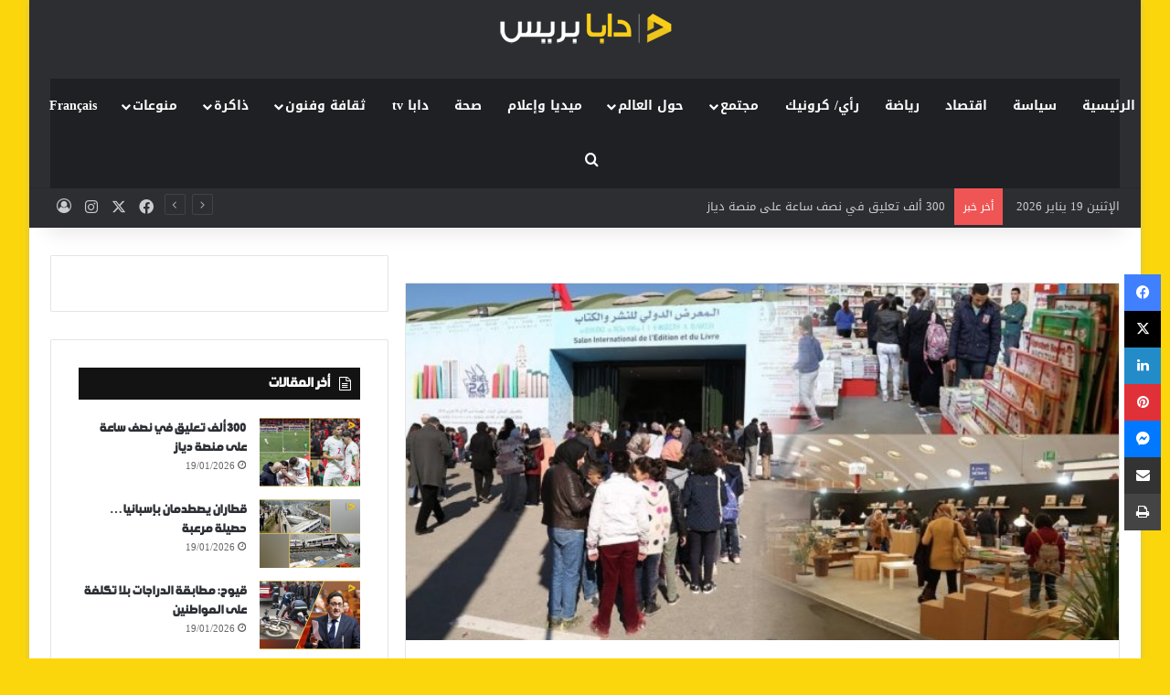

--- FILE ---
content_type: text/html; charset=UTF-8
request_url: https://dabapress.com/141298/
body_size: 23637
content:
<!DOCTYPE html><html dir="rtl" lang="ar" prefix="og: https://ogp.me/ns#" class="" data-skin="light"><head><script data-no-optimize="1">var litespeed_docref=sessionStorage.getItem("litespeed_docref");litespeed_docref&&(Object.defineProperty(document,"referrer",{get:function(){return litespeed_docref}}),sessionStorage.removeItem("litespeed_docref"));</script> <meta charset="UTF-8" /><link rel="profile" href="https://gmpg.org/xfn/11" /><title>بمشاركة 661 كاتب ومفكر وشاعر مغربي وأجنبي..62 ألف شخص زاروا المعرض الدولي للنشر والكتاب خلال 4 أيام - دابا بريس</title><meta http-equiv='x-dns-prefetch-control' content='on'><link rel='dns-prefetch' href='//cdnjs.cloudflare.com' /><link rel='dns-prefetch' href='//ajax.googleapis.com' /><link rel='dns-prefetch' href='//fonts.googleapis.com' /><link rel='dns-prefetch' href='//fonts.gstatic.com' /><link rel='dns-prefetch' href='//s.gravatar.com' /><link rel='dns-prefetch' href='//www.google-analytics.com' /><style>img:is([sizes="auto" i], [sizes^="auto," i]) { contain-intrinsic-size: 3000px 1500px }</style><meta name="description" content="تجاوز عدد زوار الدورة ال28 للمعرض الدولي للنشر والكتاب بالرباط، خلال أيامه الأربعة الأولى (2-5 يونيو الجاري)، 62 ألف زائرا، حسب ما أفادت وزارة الشباب والثقافة والتواصل. وذكرت الوزارة أن عدد زوار المعرض خلال هذه الفترة بلغ 62 ألف و12 زائرا، بزيادة بنسبة 8 في المائة مقارنة مع الفترة ذاتها من دورة السنة الماضية. وتتواصل" /><meta name="robots" content="max-image-preview:large" /><meta name="author" content="أحمد دابا"/><link rel="canonical" href="https://dabapress.com/141298/" /><meta name="generator" content="All in One SEO (AIOSEO) 4.9.0" /><meta property="og:locale" content="ar_AR" /><meta property="og:site_name" content="دابا بريس - جريدة مغربية تتجدد على مدار الساعة" /><meta property="og:type" content="article" /><meta property="og:title" content="بمشاركة 661 كاتب ومفكر وشاعر مغربي وأجنبي..62 ألف شخص زاروا المعرض الدولي للنشر والكتاب خلال 4 أيام - دابا بريس" /><meta property="og:description" content="تجاوز عدد زوار الدورة ال28 للمعرض الدولي للنشر والكتاب بالرباط، خلال أيامه الأربعة الأولى (2-5 يونيو الجاري)، 62 ألف زائرا، حسب ما أفادت وزارة الشباب والثقافة والتواصل. وذكرت الوزارة أن عدد زوار المعرض خلال هذه الفترة بلغ 62 ألف و12 زائرا، بزيادة بنسبة 8 في المائة مقارنة مع الفترة ذاتها من دورة السنة الماضية. وتتواصل" /><meta property="og:url" content="https://dabapress.com/141298/" /><meta property="og:image" content="https://dabapress.com/wp-content/uploads/2023/06/معرض-كتاب.jpg" /><meta property="og:image:secure_url" content="https://dabapress.com/wp-content/uploads/2023/06/معرض-كتاب.jpg" /><meta property="og:image:width" content="660" /><meta property="og:image:height" content="330" /><meta property="article:published_time" content="2023-06-07T14:49:18+00:00" /><meta property="article:modified_time" content="2023-06-07T14:49:18+00:00" /><meta property="article:publisher" content="https://m.facebook.com/Dabapress-618887038461745/" /><meta name="twitter:card" content="summary_large_image" /><meta name="twitter:site" content="@DabaPress" /><meta name="twitter:title" content="بمشاركة 661 كاتب ومفكر وشاعر مغربي وأجنبي..62 ألف شخص زاروا المعرض الدولي للنشر والكتاب خلال 4 أيام - دابا بريس" /><meta name="twitter:description" content="تجاوز عدد زوار الدورة ال28 للمعرض الدولي للنشر والكتاب بالرباط، خلال أيامه الأربعة الأولى (2-5 يونيو الجاري)، 62 ألف زائرا، حسب ما أفادت وزارة الشباب والثقافة والتواصل. وذكرت الوزارة أن عدد زوار المعرض خلال هذه الفترة بلغ 62 ألف و12 زائرا، بزيادة بنسبة 8 في المائة مقارنة مع الفترة ذاتها من دورة السنة الماضية. وتتواصل" /><meta name="twitter:creator" content="@DabaPress" /><meta name="twitter:image" content="https://dabapress.com/wp-content/uploads/2023/06/معرض-كتاب.jpg" /> <script type="application/ld+json" class="aioseo-schema">{"@context":"https:\/\/schema.org","@graph":[{"@type":"BlogPosting","@id":"https:\/\/dabapress.com\/141298\/#blogposting","name":"\u0628\u0645\u0634\u0627\u0631\u0643\u0629 661 \u0643\u0627\u062a\u0628 \u0648\u0645\u0641\u0643\u0631 \u0648\u0634\u0627\u0639\u0631 \u0645\u063a\u0631\u0628\u064a \u0648\u0623\u062c\u0646\u0628\u064a..62 \u0623\u0644\u0641 \u0634\u062e\u0635 \u0632\u0627\u0631\u0648\u0627 \u0627\u0644\u0645\u0639\u0631\u0636 \u0627\u0644\u062f\u0648\u0644\u064a \u0644\u0644\u0646\u0634\u0631 \u0648\u0627\u0644\u0643\u062a\u0627\u0628 \u062e\u0644\u0627\u0644 4 \u0623\u064a\u0627\u0645 - \u062f\u0627\u0628\u0627 \u0628\u0631\u064a\u0633","headline":"\u0628\u0645\u0634\u0627\u0631\u0643\u0629 661 \u0643\u0627\u062a\u0628 \u0648\u0645\u0641\u0643\u0631 \u0648\u0634\u0627\u0639\u0631 \u0645\u063a\u0631\u0628\u064a \u0648\u0623\u062c\u0646\u0628\u064a..62 \u0623\u0644\u0641 \u0634\u062e\u0635 \u0632\u0627\u0631\u0648\u0627 \u0627\u0644\u0645\u0639\u0631\u0636 \u0627\u0644\u062f\u0648\u0644\u064a \u0644\u0644\u0646\u0634\u0631 \u0648\u0627\u0644\u0643\u062a\u0627\u0628 \u062e\u0644\u0627\u0644 4 \u0623\u064a\u0627\u0645","author":{"@id":"https:\/\/dabapress.com\/author\/d-ahmed\/#author"},"publisher":{"@id":"https:\/\/dabapress.com\/#organization"},"image":{"@type":"ImageObject","url":"https:\/\/dabapress.com\/wp-content\/uploads\/2023\/06\/\u0645\u0639\u0631\u0636-\u0643\u062a\u0627\u0628.jpg","width":660,"height":330},"datePublished":"2023-06-07T15:49:18+01:00","dateModified":"2023-06-07T15:49:18+01:00","inLanguage":"ar","mainEntityOfPage":{"@id":"https:\/\/dabapress.com\/141298\/#webpage"},"isPartOf":{"@id":"https:\/\/dabapress.com\/141298\/#webpage"},"articleSection":"\u0627\u0644\u0631\u0626\u0633\u064a\u0629, \u062b\u0642\u0627\u0641\u0629 \u0648\u0641\u0646\u0648\u0646"},{"@type":"BreadcrumbList","@id":"https:\/\/dabapress.com\/141298\/#breadcrumblist","itemListElement":[{"@type":"ListItem","@id":"https:\/\/dabapress.com#listItem","position":1,"name":"\u0627\u0644\u0631\u0626\u064a\u0633\u064a\u0629","item":"https:\/\/dabapress.com","nextItem":{"@type":"ListItem","@id":"https:\/\/dabapress.com\/category\/%d8%ab%d9%82%d8%a7%d9%81%d8%a9-%d9%88%d9%81%d9%86%d9%88%d9%86\/#listItem","name":"\u062b\u0642\u0627\u0641\u0629 \u0648\u0641\u0646\u0648\u0646"}},{"@type":"ListItem","@id":"https:\/\/dabapress.com\/category\/%d8%ab%d9%82%d8%a7%d9%81%d8%a9-%d9%88%d9%81%d9%86%d9%88%d9%86\/#listItem","position":2,"name":"\u062b\u0642\u0627\u0641\u0629 \u0648\u0641\u0646\u0648\u0646","item":"https:\/\/dabapress.com\/category\/%d8%ab%d9%82%d8%a7%d9%81%d8%a9-%d9%88%d9%81%d9%86%d9%88%d9%86\/","nextItem":{"@type":"ListItem","@id":"https:\/\/dabapress.com\/141298\/#listItem","name":"\u0628\u0645\u0634\u0627\u0631\u0643\u0629 661 \u0643\u0627\u062a\u0628 \u0648\u0645\u0641\u0643\u0631 \u0648\u0634\u0627\u0639\u0631 \u0645\u063a\u0631\u0628\u064a \u0648\u0623\u062c\u0646\u0628\u064a..62 \u0623\u0644\u0641 \u0634\u062e\u0635 \u0632\u0627\u0631\u0648\u0627 \u0627\u0644\u0645\u0639\u0631\u0636 \u0627\u0644\u062f\u0648\u0644\u064a \u0644\u0644\u0646\u0634\u0631 \u0648\u0627\u0644\u0643\u062a\u0627\u0628 \u062e\u0644\u0627\u0644 4 \u0623\u064a\u0627\u0645"},"previousItem":{"@type":"ListItem","@id":"https:\/\/dabapress.com#listItem","name":"\u0627\u0644\u0631\u0626\u064a\u0633\u064a\u0629"}},{"@type":"ListItem","@id":"https:\/\/dabapress.com\/141298\/#listItem","position":3,"name":"\u0628\u0645\u0634\u0627\u0631\u0643\u0629 661 \u0643\u0627\u062a\u0628 \u0648\u0645\u0641\u0643\u0631 \u0648\u0634\u0627\u0639\u0631 \u0645\u063a\u0631\u0628\u064a \u0648\u0623\u062c\u0646\u0628\u064a..62 \u0623\u0644\u0641 \u0634\u062e\u0635 \u0632\u0627\u0631\u0648\u0627 \u0627\u0644\u0645\u0639\u0631\u0636 \u0627\u0644\u062f\u0648\u0644\u064a \u0644\u0644\u0646\u0634\u0631 \u0648\u0627\u0644\u0643\u062a\u0627\u0628 \u062e\u0644\u0627\u0644 4 \u0623\u064a\u0627\u0645","previousItem":{"@type":"ListItem","@id":"https:\/\/dabapress.com\/category\/%d8%ab%d9%82%d8%a7%d9%81%d8%a9-%d9%88%d9%81%d9%86%d9%88%d9%86\/#listItem","name":"\u062b\u0642\u0627\u0641\u0629 \u0648\u0641\u0646\u0648\u0646"}}]},{"@type":"Organization","@id":"https:\/\/dabapress.com\/#organization","name":"\u062f\u0627\u0628\u0627 \u0628\u0631\u064a\u0633","description":"\u062c\u0631\u064a\u062f\u0629 \u0645\u063a\u0631\u0628\u064a\u0629 \u062a\u062a\u062c\u062f\u062f \u0639\u0644\u0649 \u0645\u062f\u0627\u0631 \u0627\u0644\u0633\u0627\u0639\u0629","url":"https:\/\/dabapress.com\/","logo":{"@type":"ImageObject","url":"https:\/\/dabapress.com\/wp-content\/uploads\/2019\/01\/logo-daba.jpg","@id":"https:\/\/dabapress.com\/141298\/#organizationLogo","width":600,"height":300},"image":{"@id":"https:\/\/dabapress.com\/141298\/#organizationLogo"},"sameAs":["https:\/\/m.facebook.com\/Dabapress-618887038461745\/","https:\/\/twitter.com\/DabaPress","https:\/\/www.instagram.com\/dabapress_\/"]},{"@type":"Person","@id":"https:\/\/dabapress.com\/author\/d-ahmed\/#author","url":"https:\/\/dabapress.com\/author\/d-ahmed\/","name":"\u0623\u062d\u0645\u062f \u062f\u0627\u0628\u0627"},{"@type":"WebPage","@id":"https:\/\/dabapress.com\/141298\/#webpage","url":"https:\/\/dabapress.com\/141298\/","name":"\u0628\u0645\u0634\u0627\u0631\u0643\u0629 661 \u0643\u0627\u062a\u0628 \u0648\u0645\u0641\u0643\u0631 \u0648\u0634\u0627\u0639\u0631 \u0645\u063a\u0631\u0628\u064a \u0648\u0623\u062c\u0646\u0628\u064a..62 \u0623\u0644\u0641 \u0634\u062e\u0635 \u0632\u0627\u0631\u0648\u0627 \u0627\u0644\u0645\u0639\u0631\u0636 \u0627\u0644\u062f\u0648\u0644\u064a \u0644\u0644\u0646\u0634\u0631 \u0648\u0627\u0644\u0643\u062a\u0627\u0628 \u062e\u0644\u0627\u0644 4 \u0623\u064a\u0627\u0645 - \u062f\u0627\u0628\u0627 \u0628\u0631\u064a\u0633","description":"\u062a\u062c\u0627\u0648\u0632 \u0639\u062f\u062f \u0632\u0648\u0627\u0631 \u0627\u0644\u062f\u0648\u0631\u0629 \u0627\u064428 \u0644\u0644\u0645\u0639\u0631\u0636 \u0627\u0644\u062f\u0648\u0644\u064a \u0644\u0644\u0646\u0634\u0631 \u0648\u0627\u0644\u0643\u062a\u0627\u0628 \u0628\u0627\u0644\u0631\u0628\u0627\u0637\u060c \u062e\u0644\u0627\u0644 \u0623\u064a\u0627\u0645\u0647 \u0627\u0644\u0623\u0631\u0628\u0639\u0629 \u0627\u0644\u0623\u0648\u0644\u0649 (2-5 \u064a\u0648\u0646\u064a\u0648 \u0627\u0644\u062c\u0627\u0631\u064a)\u060c 62 \u0623\u0644\u0641 \u0632\u0627\u0626\u0631\u0627\u060c \u062d\u0633\u0628 \u0645\u0627 \u0623\u0641\u0627\u062f\u062a \u0648\u0632\u0627\u0631\u0629 \u0627\u0644\u0634\u0628\u0627\u0628 \u0648\u0627\u0644\u062b\u0642\u0627\u0641\u0629 \u0648\u0627\u0644\u062a\u0648\u0627\u0635\u0644. \u0648\u0630\u0643\u0631\u062a \u0627\u0644\u0648\u0632\u0627\u0631\u0629 \u0623\u0646 \u0639\u062f\u062f \u0632\u0648\u0627\u0631 \u0627\u0644\u0645\u0639\u0631\u0636 \u062e\u0644\u0627\u0644 \u0647\u0630\u0647 \u0627\u0644\u0641\u062a\u0631\u0629 \u0628\u0644\u063a 62 \u0623\u0644\u0641 \u064812 \u0632\u0627\u0626\u0631\u0627\u060c \u0628\u0632\u064a\u0627\u062f\u0629 \u0628\u0646\u0633\u0628\u0629 8 \u0641\u064a \u0627\u0644\u0645\u0627\u0626\u0629 \u0645\u0642\u0627\u0631\u0646\u0629 \u0645\u0639 \u0627\u0644\u0641\u062a\u0631\u0629 \u0630\u0627\u062a\u0647\u0627 \u0645\u0646 \u062f\u0648\u0631\u0629 \u0627\u0644\u0633\u0646\u0629 \u0627\u0644\u0645\u0627\u0636\u064a\u0629. \u0648\u062a\u062a\u0648\u0627\u0635\u0644","inLanguage":"ar","isPartOf":{"@id":"https:\/\/dabapress.com\/#website"},"breadcrumb":{"@id":"https:\/\/dabapress.com\/141298\/#breadcrumblist"},"author":{"@id":"https:\/\/dabapress.com\/author\/d-ahmed\/#author"},"creator":{"@id":"https:\/\/dabapress.com\/author\/d-ahmed\/#author"},"image":{"@type":"ImageObject","url":"https:\/\/dabapress.com\/wp-content\/uploads\/2023\/06\/\u0645\u0639\u0631\u0636-\u0643\u062a\u0627\u0628.jpg","@id":"https:\/\/dabapress.com\/141298\/#mainImage","width":660,"height":330},"primaryImageOfPage":{"@id":"https:\/\/dabapress.com\/141298\/#mainImage"},"datePublished":"2023-06-07T15:49:18+01:00","dateModified":"2023-06-07T15:49:18+01:00"},{"@type":"WebSite","@id":"https:\/\/dabapress.com\/#website","url":"https:\/\/dabapress.com\/","name":"\u062f\u0627\u0628\u0627 \u0628\u0631\u064a\u0633","description":"\u062c\u0631\u064a\u062f\u0629 \u0645\u063a\u0631\u0628\u064a\u0629 \u062a\u062a\u062c\u062f\u062f \u0639\u0644\u0649 \u0645\u062f\u0627\u0631 \u0627\u0644\u0633\u0627\u0639\u0629","inLanguage":"ar","publisher":{"@id":"https:\/\/dabapress.com\/#organization"}}]}</script> <link rel='dns-prefetch' href='//fonts.googleapis.com' /><link rel='dns-prefetch' href='//www.fontstatic.com' /><link rel="alternate" type="application/rss+xml" title="دابا بريس &laquo; الخلاصة" href="https://dabapress.com/feed/" /><link rel="alternate" type="application/rss+xml" title="دابا بريس &laquo; خلاصة التعليقات" href="https://dabapress.com/comments/feed/" /><link rel="alternate" type="application/rss+xml" title="دابا بريس &laquo; بمشاركة 661 كاتب ومفكر وشاعر مغربي وأجنبي..62 ألف شخص زاروا المعرض الدولي للنشر والكتاب خلال 4 أيام خلاصة التعليقات" href="https://dabapress.com/141298/feed/" /><style type="text/css">:root{				
			--tie-preset-gradient-1: linear-gradient(135deg, rgba(6, 147, 227, 1) 0%, rgb(155, 81, 224) 100%);
			--tie-preset-gradient-2: linear-gradient(135deg, rgb(122, 220, 180) 0%, rgb(0, 208, 130) 100%);
			--tie-preset-gradient-3: linear-gradient(135deg, rgba(252, 185, 0, 1) 0%, rgba(255, 105, 0, 1) 100%);
			--tie-preset-gradient-4: linear-gradient(135deg, rgba(255, 105, 0, 1) 0%, rgb(207, 46, 46) 100%);
			--tie-preset-gradient-5: linear-gradient(135deg, rgb(238, 238, 238) 0%, rgb(169, 184, 195) 100%);
			--tie-preset-gradient-6: linear-gradient(135deg, rgb(74, 234, 220) 0%, rgb(151, 120, 209) 20%, rgb(207, 42, 186) 40%, rgb(238, 44, 130) 60%, rgb(251, 105, 98) 80%, rgb(254, 248, 76) 100%);
			--tie-preset-gradient-7: linear-gradient(135deg, rgb(255, 206, 236) 0%, rgb(152, 150, 240) 100%);
			--tie-preset-gradient-8: linear-gradient(135deg, rgb(254, 205, 165) 0%, rgb(254, 45, 45) 50%, rgb(107, 0, 62) 100%);
			--tie-preset-gradient-9: linear-gradient(135deg, rgb(255, 203, 112) 0%, rgb(199, 81, 192) 50%, rgb(65, 88, 208) 100%);
			--tie-preset-gradient-10: linear-gradient(135deg, rgb(255, 245, 203) 0%, rgb(182, 227, 212) 50%, rgb(51, 167, 181) 100%);
			--tie-preset-gradient-11: linear-gradient(135deg, rgb(202, 248, 128) 0%, rgb(113, 206, 126) 100%);
			--tie-preset-gradient-12: linear-gradient(135deg, rgb(2, 3, 129) 0%, rgb(40, 116, 252) 100%);
			--tie-preset-gradient-13: linear-gradient(135deg, #4D34FA, #ad34fa);
			--tie-preset-gradient-14: linear-gradient(135deg, #0057FF, #31B5FF);
			--tie-preset-gradient-15: linear-gradient(135deg, #FF007A, #FF81BD);
			--tie-preset-gradient-16: linear-gradient(135deg, #14111E, #4B4462);
			--tie-preset-gradient-17: linear-gradient(135deg, #F32758, #FFC581);

			
					--main-nav-background: #1f2024;
					--main-nav-secondry-background: rgba(0,0,0,0.2);
					--main-nav-primary-color: #0088ff;
					--main-nav-contrast-primary-color: #FFFFFF;
					--main-nav-text-color: #FFFFFF;
					--main-nav-secondry-text-color: rgba(225,255,255,0.5);
					--main-nav-main-border-color: rgba(255,255,255,0.07);
					--main-nav-secondry-border-color: rgba(255,255,255,0.04);
				
			}</style><style>.lazyload,
			.lazyloading {
				max-width: 100%;
			}</style><meta name="viewport" content="width=device-width, initial-scale=1.0" /><link data-optimized="2" rel="stylesheet" href="https://dabapress.com/wp-content/litespeed/css/369d376a0d22627c068808ba09fbc06e.css?ver=56047" /><link rel='stylesheet' id='droidkufi-regular-css' href='https://www.fontstatic.com/f=droidkufi-regular?ver=3871199be3ad509b3f4aff62fcf8348e' type='text/css' media='all' /><link rel='stylesheet' id='nawar-css' href='https://www.fontstatic.com/f=nawar?ver=3871199be3ad509b3f4aff62fcf8348e' type='text/css' media='all' /><style id='global-styles-inline-css' type='text/css'>:root{--wp--preset--aspect-ratio--square: 1;--wp--preset--aspect-ratio--4-3: 4/3;--wp--preset--aspect-ratio--3-4: 3/4;--wp--preset--aspect-ratio--3-2: 3/2;--wp--preset--aspect-ratio--2-3: 2/3;--wp--preset--aspect-ratio--16-9: 16/9;--wp--preset--aspect-ratio--9-16: 9/16;--wp--preset--color--black: #000000;--wp--preset--color--cyan-bluish-gray: #abb8c3;--wp--preset--color--white: #ffffff;--wp--preset--color--pale-pink: #f78da7;--wp--preset--color--vivid-red: #cf2e2e;--wp--preset--color--luminous-vivid-orange: #ff6900;--wp--preset--color--luminous-vivid-amber: #fcb900;--wp--preset--color--light-green-cyan: #7bdcb5;--wp--preset--color--vivid-green-cyan: #00d084;--wp--preset--color--pale-cyan-blue: #8ed1fc;--wp--preset--color--vivid-cyan-blue: #0693e3;--wp--preset--color--vivid-purple: #9b51e0;--wp--preset--color--global-color: #d3b20d;--wp--preset--gradient--vivid-cyan-blue-to-vivid-purple: linear-gradient(135deg,rgba(6,147,227,1) 0%,rgb(155,81,224) 100%);--wp--preset--gradient--light-green-cyan-to-vivid-green-cyan: linear-gradient(135deg,rgb(122,220,180) 0%,rgb(0,208,130) 100%);--wp--preset--gradient--luminous-vivid-amber-to-luminous-vivid-orange: linear-gradient(135deg,rgba(252,185,0,1) 0%,rgba(255,105,0,1) 100%);--wp--preset--gradient--luminous-vivid-orange-to-vivid-red: linear-gradient(135deg,rgba(255,105,0,1) 0%,rgb(207,46,46) 100%);--wp--preset--gradient--very-light-gray-to-cyan-bluish-gray: linear-gradient(135deg,rgb(238,238,238) 0%,rgb(169,184,195) 100%);--wp--preset--gradient--cool-to-warm-spectrum: linear-gradient(135deg,rgb(74,234,220) 0%,rgb(151,120,209) 20%,rgb(207,42,186) 40%,rgb(238,44,130) 60%,rgb(251,105,98) 80%,rgb(254,248,76) 100%);--wp--preset--gradient--blush-light-purple: linear-gradient(135deg,rgb(255,206,236) 0%,rgb(152,150,240) 100%);--wp--preset--gradient--blush-bordeaux: linear-gradient(135deg,rgb(254,205,165) 0%,rgb(254,45,45) 50%,rgb(107,0,62) 100%);--wp--preset--gradient--luminous-dusk: linear-gradient(135deg,rgb(255,203,112) 0%,rgb(199,81,192) 50%,rgb(65,88,208) 100%);--wp--preset--gradient--pale-ocean: linear-gradient(135deg,rgb(255,245,203) 0%,rgb(182,227,212) 50%,rgb(51,167,181) 100%);--wp--preset--gradient--electric-grass: linear-gradient(135deg,rgb(202,248,128) 0%,rgb(113,206,126) 100%);--wp--preset--gradient--midnight: linear-gradient(135deg,rgb(2,3,129) 0%,rgb(40,116,252) 100%);--wp--preset--font-size--small: 13px;--wp--preset--font-size--medium: 20px;--wp--preset--font-size--large: 36px;--wp--preset--font-size--x-large: 42px;--wp--preset--spacing--20: 0.44rem;--wp--preset--spacing--30: 0.67rem;--wp--preset--spacing--40: 1rem;--wp--preset--spacing--50: 1.5rem;--wp--preset--spacing--60: 2.25rem;--wp--preset--spacing--70: 3.38rem;--wp--preset--spacing--80: 5.06rem;--wp--preset--shadow--natural: 6px 6px 9px rgba(0, 0, 0, 0.2);--wp--preset--shadow--deep: 12px 12px 50px rgba(0, 0, 0, 0.4);--wp--preset--shadow--sharp: 6px 6px 0px rgba(0, 0, 0, 0.2);--wp--preset--shadow--outlined: 6px 6px 0px -3px rgba(255, 255, 255, 1), 6px 6px rgba(0, 0, 0, 1);--wp--preset--shadow--crisp: 6px 6px 0px rgba(0, 0, 0, 1);}:where(.is-layout-flex){gap: 0.5em;}:where(.is-layout-grid){gap: 0.5em;}body .is-layout-flex{display: flex;}.is-layout-flex{flex-wrap: wrap;align-items: center;}.is-layout-flex > :is(*, div){margin: 0;}body .is-layout-grid{display: grid;}.is-layout-grid > :is(*, div){margin: 0;}:where(.wp-block-columns.is-layout-flex){gap: 2em;}:where(.wp-block-columns.is-layout-grid){gap: 2em;}:where(.wp-block-post-template.is-layout-flex){gap: 1.25em;}:where(.wp-block-post-template.is-layout-grid){gap: 1.25em;}.has-black-color{color: var(--wp--preset--color--black) !important;}.has-cyan-bluish-gray-color{color: var(--wp--preset--color--cyan-bluish-gray) !important;}.has-white-color{color: var(--wp--preset--color--white) !important;}.has-pale-pink-color{color: var(--wp--preset--color--pale-pink) !important;}.has-vivid-red-color{color: var(--wp--preset--color--vivid-red) !important;}.has-luminous-vivid-orange-color{color: var(--wp--preset--color--luminous-vivid-orange) !important;}.has-luminous-vivid-amber-color{color: var(--wp--preset--color--luminous-vivid-amber) !important;}.has-light-green-cyan-color{color: var(--wp--preset--color--light-green-cyan) !important;}.has-vivid-green-cyan-color{color: var(--wp--preset--color--vivid-green-cyan) !important;}.has-pale-cyan-blue-color{color: var(--wp--preset--color--pale-cyan-blue) !important;}.has-vivid-cyan-blue-color{color: var(--wp--preset--color--vivid-cyan-blue) !important;}.has-vivid-purple-color{color: var(--wp--preset--color--vivid-purple) !important;}.has-black-background-color{background-color: var(--wp--preset--color--black) !important;}.has-cyan-bluish-gray-background-color{background-color: var(--wp--preset--color--cyan-bluish-gray) !important;}.has-white-background-color{background-color: var(--wp--preset--color--white) !important;}.has-pale-pink-background-color{background-color: var(--wp--preset--color--pale-pink) !important;}.has-vivid-red-background-color{background-color: var(--wp--preset--color--vivid-red) !important;}.has-luminous-vivid-orange-background-color{background-color: var(--wp--preset--color--luminous-vivid-orange) !important;}.has-luminous-vivid-amber-background-color{background-color: var(--wp--preset--color--luminous-vivid-amber) !important;}.has-light-green-cyan-background-color{background-color: var(--wp--preset--color--light-green-cyan) !important;}.has-vivid-green-cyan-background-color{background-color: var(--wp--preset--color--vivid-green-cyan) !important;}.has-pale-cyan-blue-background-color{background-color: var(--wp--preset--color--pale-cyan-blue) !important;}.has-vivid-cyan-blue-background-color{background-color: var(--wp--preset--color--vivid-cyan-blue) !important;}.has-vivid-purple-background-color{background-color: var(--wp--preset--color--vivid-purple) !important;}.has-black-border-color{border-color: var(--wp--preset--color--black) !important;}.has-cyan-bluish-gray-border-color{border-color: var(--wp--preset--color--cyan-bluish-gray) !important;}.has-white-border-color{border-color: var(--wp--preset--color--white) !important;}.has-pale-pink-border-color{border-color: var(--wp--preset--color--pale-pink) !important;}.has-vivid-red-border-color{border-color: var(--wp--preset--color--vivid-red) !important;}.has-luminous-vivid-orange-border-color{border-color: var(--wp--preset--color--luminous-vivid-orange) !important;}.has-luminous-vivid-amber-border-color{border-color: var(--wp--preset--color--luminous-vivid-amber) !important;}.has-light-green-cyan-border-color{border-color: var(--wp--preset--color--light-green-cyan) !important;}.has-vivid-green-cyan-border-color{border-color: var(--wp--preset--color--vivid-green-cyan) !important;}.has-pale-cyan-blue-border-color{border-color: var(--wp--preset--color--pale-cyan-blue) !important;}.has-vivid-cyan-blue-border-color{border-color: var(--wp--preset--color--vivid-cyan-blue) !important;}.has-vivid-purple-border-color{border-color: var(--wp--preset--color--vivid-purple) !important;}.has-vivid-cyan-blue-to-vivid-purple-gradient-background{background: var(--wp--preset--gradient--vivid-cyan-blue-to-vivid-purple) !important;}.has-light-green-cyan-to-vivid-green-cyan-gradient-background{background: var(--wp--preset--gradient--light-green-cyan-to-vivid-green-cyan) !important;}.has-luminous-vivid-amber-to-luminous-vivid-orange-gradient-background{background: var(--wp--preset--gradient--luminous-vivid-amber-to-luminous-vivid-orange) !important;}.has-luminous-vivid-orange-to-vivid-red-gradient-background{background: var(--wp--preset--gradient--luminous-vivid-orange-to-vivid-red) !important;}.has-very-light-gray-to-cyan-bluish-gray-gradient-background{background: var(--wp--preset--gradient--very-light-gray-to-cyan-bluish-gray) !important;}.has-cool-to-warm-spectrum-gradient-background{background: var(--wp--preset--gradient--cool-to-warm-spectrum) !important;}.has-blush-light-purple-gradient-background{background: var(--wp--preset--gradient--blush-light-purple) !important;}.has-blush-bordeaux-gradient-background{background: var(--wp--preset--gradient--blush-bordeaux) !important;}.has-luminous-dusk-gradient-background{background: var(--wp--preset--gradient--luminous-dusk) !important;}.has-pale-ocean-gradient-background{background: var(--wp--preset--gradient--pale-ocean) !important;}.has-electric-grass-gradient-background{background: var(--wp--preset--gradient--electric-grass) !important;}.has-midnight-gradient-background{background: var(--wp--preset--gradient--midnight) !important;}.has-small-font-size{font-size: var(--wp--preset--font-size--small) !important;}.has-medium-font-size{font-size: var(--wp--preset--font-size--medium) !important;}.has-large-font-size{font-size: var(--wp--preset--font-size--large) !important;}.has-x-large-font-size{font-size: var(--wp--preset--font-size--x-large) !important;}
:where(.wp-block-post-template.is-layout-flex){gap: 1.25em;}:where(.wp-block-post-template.is-layout-grid){gap: 1.25em;}
:where(.wp-block-columns.is-layout-flex){gap: 2em;}:where(.wp-block-columns.is-layout-grid){gap: 2em;}
:root :where(.wp-block-pullquote){font-size: 1.5em;line-height: 1.6;}</style><style id='tie-css-print-inline-css' type='text/css'>body{font-family: DroidKufi-Regular;}.logo-text,h1,h2,h3,h4,h5,h6,.the-subtitle{font-family: nawar;}#main-nav .main-menu > ul > li > a{font-family: Noto Sans Kufi Arabic;}#the-post .entry-content,#the-post .entry-content p{font-size: 20px;}#tie-wrapper .mag-box.big-post-left-box li:not(:first-child) .post-title,#tie-wrapper .mag-box.big-post-top-box li:not(:first-child) .post-title,#tie-wrapper .mag-box.half-box li:not(:first-child) .post-title,#tie-wrapper .mag-box.big-thumb-left-box li:not(:first-child) .post-title,#tie-wrapper .mag-box.scrolling-box .slide .post-title,#tie-wrapper .mag-box.miscellaneous-box li:not(:first-child) .post-title{font-weight: 500;}#tie-body{background-color: #fcd60c;background-image: -webkit-linear-gradient(45deg,#fcd60c,#fcd60c);background-image: linear-gradient(45deg,#fcd60c,#fcd60c);}:root:root{--brand-color: #d3b20d;--dark-brand-color: #a18000;--bright-color: #FFFFFF;--base-color: #2c2f34;}#reading-position-indicator{box-shadow: 0 0 10px rgba( 211,178,13,0.7);}:root:root{--brand-color: #d3b20d;--dark-brand-color: #a18000;--bright-color: #FFFFFF;--base-color: #2c2f34;}#reading-position-indicator{box-shadow: 0 0 10px rgba( 211,178,13,0.7);}#header-notification-bar{background: var( --tie-preset-gradient-13 );}#header-notification-bar{--tie-buttons-color: #FFFFFF;--tie-buttons-border-color: #FFFFFF;--tie-buttons-hover-color: #e1e1e1;--tie-buttons-hover-text: #000000;}#header-notification-bar{--tie-buttons-text: #000000;}#tie-wrapper #theme-header{background-color: #2c2e32;}#logo.text-logo a,#logo.text-logo a:hover{color: #FFFFFF;}@media (max-width: 991px){#tie-wrapper #theme-header .logo-container.fixed-nav{background-color: rgba(44,46,50,0.95);}}.tie-cat-38,.tie-cat-item-38 > span{background-color:#c12222 !important;color:#FFFFFF !important;}.tie-cat-38:after{border-top-color:#c12222 !important;}.tie-cat-38:hover{background-color:#a30404 !important;}.tie-cat-38:hover:after{border-top-color:#a30404 !important;}.tie-cat-41,.tie-cat-item-41 > span{background-color:#e8d348 !important;color:#000000 !important;}.tie-cat-41:after{border-top-color:#e8d348 !important;}.tie-cat-41:hover{background-color:#cab52a !important;}.tie-cat-41:hover:after{border-top-color:#cab52a !important;}.tie-cat-9065,.tie-cat-item-9065 > span{background-color:#db07db !important;color:#FFFFFF !important;}.tie-cat-9065:after{border-top-color:#db07db !important;}.tie-cat-9065:hover{background-color:#bd00bd !important;}.tie-cat-9065:hover:after{border-top-color:#bd00bd !important;}.tie-cat-7575,.tie-cat-item-7575 > span{background-color:#941294 !important;color:#FFFFFF !important;}.tie-cat-7575:after{border-top-color:#941294 !important;}.tie-cat-7575:hover{background-color:#760076 !important;}.tie-cat-7575:hover:after{border-top-color:#760076 !important;}@media (max-width: 1250px){.share-buttons-sticky{display: none;}}</style> <script type="litespeed/javascript" data-src="https://dabapress.com/wp-includes/js/jquery/jquery.min.js" id="jquery-core-js"></script> <link rel="https://api.w.org/" href="https://dabapress.com/wp-json/" /><link rel="alternate" title="JSON" type="application/json" href="https://dabapress.com/wp-json/wp/v2/posts/141298" /><link rel="EditURI" type="application/rsd+xml" title="RSD" href="https://dabapress.com/xmlrpc.php?rsd" /><link rel='shortlink' href='https://dabapress.com/?p=141298' /><link rel="alternate" title="oEmbed (JSON)" type="application/json+oembed" href="https://dabapress.com/wp-json/oembed/1.0/embed?url=https%3A%2F%2Fdabapress.com%2F141298%2F" /><link rel="alternate" title="oEmbed (XML)" type="text/xml+oembed" href="https://dabapress.com/wp-json/oembed/1.0/embed?url=https%3A%2F%2Fdabapress.com%2F141298%2F&#038;format=xml" /> <script type="litespeed/javascript">document.documentElement.className=document.documentElement.className.replace('no-js','js')</script> <style>.no-js img.lazyload {
				display: none;
			}

			figure.wp-block-image img.lazyloading {
				min-width: 150px;
			}

			.lazyload,
			.lazyloading {
				--smush-placeholder-width: 100px;
				--smush-placeholder-aspect-ratio: 1/1;
				width: var(--smush-image-width, var(--smush-placeholder-width)) !important;
				aspect-ratio: var(--smush-image-aspect-ratio, var(--smush-placeholder-aspect-ratio)) !important;
			}

						.lazyload, .lazyloading {
				opacity: 0;
			}

			.lazyloaded {
				opacity: 1;
				transition: opacity 400ms;
				transition-delay: 0ms;
			}</style><meta http-equiv="X-UA-Compatible" content="IE=edge"> <script type="litespeed/javascript" data-src="https://www.googletagmanager.com/gtag/js?id=G-4GE6JQ3SD9"></script> <script type="litespeed/javascript">window.dataLayer=window.dataLayer||[];function gtag(){dataLayer.push(arguments)}
gtag('js',new Date());gtag('config','G-4GE6JQ3SD9')</script>  <script type="litespeed/javascript" data-src="https://securepubads.g.doubleclick.net/tag/js/gpt.js"></script> <script type="litespeed/javascript">window.googletag=window.googletag||{cmd:[]};googletag.cmd.push(function(){googletag.defineSlot('/24094414/Dabapave',[[980,200],[300,250]],'div-gpt-ad-1698845882590-0').addService(googletag.pubads());googletag.enableServices()})</script> <meta name="theme-color" content="#2c2e32" /><link rel="icon" href="https://dabapress.com/wp-content/uploads/2022/01/cropped-daba-fav-1-32x32.jpg" sizes="32x32" /><link rel="icon" href="https://dabapress.com/wp-content/uploads/2022/01/cropped-daba-fav-1-192x192.jpg" sizes="192x192" /><link rel="apple-touch-icon" href="https://dabapress.com/wp-content/uploads/2022/01/cropped-daba-fav-1-180x180.jpg" /><meta name="msapplication-TileImage" content="https://dabapress.com/wp-content/uploads/2022/01/cropped-daba-fav-1-270x270.jpg" /></head><body data-rsssl=1 id="tie-body" class="rtl wp-singular post-template-default single single-post postid-141298 single-format-standard wp-theme-jannah tie-no-js boxed-layout wrapper-has-shadow block-head-7 magazine1 is-desktop is-header-layout-2 has-header-ad has-header-below-ad sidebar-left has-sidebar post-layout-2 narrow-title-narrow-media is-standard-format has-mobile-share"><div class="background-overlay"><div id="tie-container" class="site tie-container"><div id="tie-wrapper"><div class="stream-item stream-item-above-header"><div class="stream-item-size" style=""><script type="litespeed/javascript" data-src='https://www.googletagservices.com/tag/js/gpt.js'>googletag.pubads().definePassback('/24094414/Dabapave', [[300, 250],  [970, 250]]).display();</script></div></div><header id="theme-header" class="theme-header header-layout-2 main-nav-dark main-nav-default-dark main-nav-below main-nav-boxed has-stream-item top-nav-active top-nav-dark top-nav-default-dark top-nav-below top-nav-below-main-nav has-shadow has-normal-width-logo mobile-header-default"><div class="container header-container"><div class="tie-row logo-row"><div class="logo-wrapper"><div class="tie-col-md-4 logo-container clearfix"><div id="mobile-header-components-area_1" class="mobile-header-components"><ul class="components"><li class="mobile-component_menu custom-menu-link"><a href="#" id="mobile-menu-icon" class=""><span class="tie-mobile-menu-icon tie-icon-grid-4"></span><span class="screen-reader-text">القائمة</span></a></li></ul></div><div id="logo" class="image-logo" style="margin-top: 3px; margin-bottom: 1px;">
<a title="دابا بريس" href="https://dabapress.com/">
<picture class="tie-logo-default tie-logo-picture">
<source class="tie-logo-source-default tie-logo-source" data-srcset="https://dabapress.com/wp-content/uploads/2019/11/logo-pngDaba.png">
<img class="tie-logo-img-default tie-logo-img lazyload" data-src="https://dabapress.com/wp-content/uploads/2019/11/logo-pngDaba.png" alt="دابا بريس" width="208" height="60" style="--smush-placeholder-width: 208px; --smush-placeholder-aspect-ratio: 208/60;max-height:60px; width: auto;" src="[data-uri]" />
</picture>
</a></div><div id="mobile-header-components-area_2" class="mobile-header-components"><ul class="components"><li class="mobile-component_search custom-menu-link">
<a href="#" class="tie-search-trigger-mobile">
<span class="tie-icon-search tie-search-icon" aria-hidden="true"></span>
<span class="screen-reader-text">بحث عن</span>
</a></li></ul></div></div></div><div class="tie-col-md-8 stream-item stream-item-top-wrapper"><div class="stream-item-top"><div class="stream-item-size" style=""><script type="litespeed/javascript" data-src="https://pagead2.googlesyndication.com/pagead/js/adsbygoogle.js?client=ca-pub-6919026259058488"
     crossorigin="anonymous"></script> <ins class="adsbygoogle"
style="display:block"
data-ad-format="fluid"
data-ad-layout-key="+39+pp+e-1y+em"
data-ad-client="ca-pub-6919026259058488"
data-ad-slot="3149045273"></ins> <script type="litespeed/javascript">(adsbygoogle=window.adsbygoogle||[]).push({})</script> <script type="litespeed/javascript" data-src="https://securepubads.g.doubleclick.net/tag/js/gpt.js"></script> <div id="gpt-passback"> <script type="litespeed/javascript">window.googletag=window.googletag||{cmd:[]};googletag.cmd.push(function(){googletag.defineSlot('/24094414/Dabapave',[[300,250],[970,250]],'gpt-passback').addService(googletag.pubads());googletag.enableServices();googletag.display('gpt-passback')})</script> </div></div></div></div></div></div><div class="main-nav-wrapper"><nav id="main-nav"  class="main-nav header-nav menu-style-default menu-style-solid-bg"  aria-label="القائمة الرئيسية"><div class="container"><div class="main-menu-wrapper"><div id="menu-components-wrap"><div class="main-menu main-menu-wrap"><div id="main-nav-menu" class="main-menu header-menu"><ul id="menu-menu-principal" class="menu"><li id="menu-item-105556" class="menu-item menu-item-type-post_type menu-item-object-page menu-item-home menu-item-105556"><a href="https://dabapress.com/">الرئيسية</a></li><li id="menu-item-105537" class="menu-item menu-item-type-taxonomy menu-item-object-category menu-item-105537"><a href="https://dabapress.com/category/%d8%b3%d9%8a%d8%a7%d8%b3%d8%a9/">سياسة</a></li><li id="menu-item-105538" class="menu-item menu-item-type-taxonomy menu-item-object-category menu-item-105538"><a href="https://dabapress.com/category/%d8%a7%d9%82%d8%aa%d8%b5%d8%a7%d8%af/">اقتصاد</a></li><li id="menu-item-105539" class="menu-item menu-item-type-taxonomy menu-item-object-category menu-item-105539"><a href="https://dabapress.com/category/%d8%b1%d9%8a%d8%a7%d8%b6%d8%a9/">رياضة</a></li><li id="menu-item-105540" class="menu-item menu-item-type-taxonomy menu-item-object-category menu-item-105540"><a href="https://dabapress.com/category/%d8%b1%d8%a3%d9%8a-%d9%83%d8%b1%d9%88%d9%86%d9%8a%d9%83/">رأي/ كرونيك</a></li><li id="menu-item-105541" class="menu-item menu-item-type-taxonomy menu-item-object-category menu-item-has-children menu-item-105541"><a href="https://dabapress.com/category/%d9%85%d8%ac%d8%aa%d9%85%d8%b9/">مجتمع</a><ul class="sub-menu menu-sub-content"><li id="menu-item-105542" class="menu-item menu-item-type-taxonomy menu-item-object-category menu-item-105542"><a href="https://dabapress.com/category/%d9%85%d8%ac%d8%aa%d9%85%d8%b9/%d8%ac%d9%87%d8%a7%d8%aa/">جهات</a></li><li id="menu-item-105543" class="menu-item menu-item-type-taxonomy menu-item-object-category menu-item-105543"><a href="https://dabapress.com/category/%d9%85%d8%ac%d8%aa%d9%85%d8%b9/%d8%ad%d9%88%d8%a7%d8%af%d8%ab/">حوادث</a></li></ul></li><li id="menu-item-105544" class="menu-item menu-item-type-taxonomy menu-item-object-category menu-item-has-children menu-item-105544"><a href="https://dabapress.com/category/%d8%ad%d9%88%d9%84-%d8%a7%d9%84%d8%b9%d8%a7%d9%84%d9%85/">حول العالم</a><ul class="sub-menu menu-sub-content"><li id="menu-item-105564" class="menu-item menu-item-type-taxonomy menu-item-object-category menu-item-105564"><a href="https://dabapress.com/category/%d9%85%d8%ba%d8%a7%d8%b1%d8%a8%d9%8a%d8%a9/">مغاربية</a></li></ul></li><li id="menu-item-105545" class="menu-item menu-item-type-taxonomy menu-item-object-category menu-item-105545"><a href="https://dabapress.com/category/medias/">ميديا وإعلام</a></li><li id="menu-item-105546" class="menu-item menu-item-type-taxonomy menu-item-object-category menu-item-105546"><a href="https://dabapress.com/category/%d8%b5%d8%ad%d8%a9/">صحة</a></li><li id="menu-item-105547" class="menu-item menu-item-type-taxonomy menu-item-object-category menu-item-105547"><a href="https://dabapress.com/category/%d8%af%d8%a7%d8%a8%d8%a7-tv/">دابا tv</a></li><li id="menu-item-105548" class="menu-item menu-item-type-taxonomy menu-item-object-category current-post-ancestor current-menu-parent current-post-parent menu-item-has-children menu-item-105548"><a href="https://dabapress.com/category/%d8%ab%d9%82%d8%a7%d9%81%d8%a9-%d9%88%d9%81%d9%86%d9%88%d9%86/">ثقافة وفنون</a><ul class="sub-menu menu-sub-content"><li id="menu-item-105549" class="menu-item menu-item-type-taxonomy menu-item-object-category menu-item-105549"><a href="https://dabapress.com/category/%d9%81%d9%83%d8%b1-%d8%aa%d9%86%d9%88%d9%8a%d8%b1/">فكر .. تنوير</a></li></ul></li><li id="menu-item-105550" class="menu-item menu-item-type-taxonomy menu-item-object-category menu-item-has-children menu-item-105550"><a href="https://dabapress.com/category/%d9%84%d9%84%d8%b0%d9%83%d8%b1%d9%89/">ذاكرة</a><ul class="sub-menu menu-sub-content"><li id="menu-item-105551" class="menu-item menu-item-type-taxonomy menu-item-object-category menu-item-105551"><a href="https://dabapress.com/category/%d8%b4%d9%88%d8%a7%d9%87%d8%af-%d8%b9%d9%84%d9%89-%d8%a7%d9%84%d8%aa%d8%a7%d8%b1%d9%8a%d8%ae/">شواهد على التاريخ</a></li></ul></li><li id="menu-item-105555" class="menu-item menu-item-type-taxonomy menu-item-object-category menu-item-has-children menu-item-105555"><a href="https://dabapress.com/category/divers/">منوعات</a><ul class="sub-menu menu-sub-content"><li id="menu-item-105553" class="menu-item menu-item-type-taxonomy menu-item-object-category menu-item-105553"><a href="https://dabapress.com/category/high-tech/">تكنولوجيا</a></li><li id="menu-item-105554" class="menu-item menu-item-type-taxonomy menu-item-object-category menu-item-105554"><a href="https://dabapress.com/category/vie/">فن العيش</a></li></ul></li><li id="menu-item-141828" class="menu-item menu-item-type-custom menu-item-object-custom menu-item-141828"><a href="https://fr.dabapress.com">Français</a></li></ul></div></div><ul class="components"><li class="search-compact-icon menu-item custom-menu-link">
<a href="#" class="tie-search-trigger">
<span class="tie-icon-search tie-search-icon" aria-hidden="true"></span>
<span class="screen-reader-text">بحث عن</span>
</a></li></ul></div></div></div></nav></div><nav id="top-nav"  class="has-date-breaking-components top-nav header-nav has-breaking-news" aria-label="الشريط العلوي"><div class="container"><div class="topbar-wrapper"><div class="topbar-today-date">
الإثنين 19 يناير 2026</div><div class="tie-alignleft"><div class="breaking controls-is-active"><span class="breaking-title">
<span class="tie-icon-bolt breaking-icon" aria-hidden="true"></span>
<span class="breaking-title-text">أخر خبر</span>
</span><ul id="breaking-news-in-header" class="breaking-news" data-type="flipY" data-arrows="true"><li class="news-item">
<a href="https://dabapress.com/235950/">300 ألف تعليق في نصف ساعة على منصة دياز</a></li><li class="news-item">
<a href="https://dabapress.com/235946/">قطاران يصطدمان بإسبانيا… حصيلة مرعبة</a></li><li class="news-item">
<a href="https://dabapress.com/235941/">قيوح: مطابقة الدراجات بلا تكلفة على المواطنين</a></li><li class="news-item">
<a href="https://dabapress.com/235925/">إخباري تحليلي: دياز يتصدر الهدافين..قائمة هدافي كأس أمم إفريقيا 2025</a></li><li class="news-item">
<a href="https://dabapress.com/235914/">رويترز: خيبة أمل مغربية بعد السقوط أمام السنغال</a></li><li class="news-item">
<a href="https://dabapress.com/235912/">إنفانتينو يدين أحداث النهائي ويشيد بتتويج السنغال</a></li><li class="news-item">
<a href="https://dabapress.com/235922/">أمطار وثلوج&#8230;أحوال الطقس اليوم الاثنين</a></li><li class="news-item">
<a href="https://dabapress.com/235919/">الركراكي أتحمل المسؤولية: التفاصيل قتلتنا</a></li><li class="news-item">
<a href="https://dabapress.com/235916/">نهائي كأس أمم إفريقيا..الملك يشيد بأداء أسود الأطلس</a></li><li class="news-item">
<a href="https://dabapress.com/235910/">الركراكي: الهزيمة درس وليست نهاية</a></li></ul></div></div><div class="tie-alignright"><ul class="components"><li class="social-icons-item"><a class="social-link facebook-social-icon" rel="external noopener nofollow" target="_blank" href="https://m.facebook.com/Dabapress-618887038461745/"><span class="tie-social-icon tie-icon-facebook"></span><span class="screen-reader-text">فيسبوك</span></a></li><li class="social-icons-item"><a class="social-link twitter-social-icon" rel="external noopener nofollow" target="_blank" href="https://twitter.com/DabaPress"><span class="tie-social-icon tie-icon-twitter"></span><span class="screen-reader-text">‫X</span></a></li><li class="social-icons-item"><a class="social-link instagram-social-icon" rel="external noopener nofollow" target="_blank" href="https://www.instagram.com/dabapress_/"><span class="tie-social-icon tie-icon-instagram"></span><span class="screen-reader-text">انستقرام</span></a></li><li class=" popup-login-icon menu-item custom-menu-link">
<a href="#" class="lgoin-btn tie-popup-trigger">
<span class="tie-icon-author" aria-hidden="true"></span>
<span class="screen-reader-text">تسجيل الدخول</span>			</a></li></ul></div></div></div></nav></header><div class="stream-item stream-item-below-header"><div class="stream-item-size" style=""><script type="litespeed/javascript" data-src='https://www.googletagservices.com/tag/js/gpt.js'>googletag.pubads().definePassback('/24094414/Dabapave', [[300, 250],  [970, 250]]).display();</script></div></div><div id="content" class="site-content container"><div id="main-content-row" class="tie-row main-content-row"><div class="main-content tie-col-md-8 tie-col-xs-12" role="main"><div class="stream-item stream-item-above-post"><div class="stream-item-size" style=""><script type="litespeed/javascript" data-src='https://www.googletagservices.com/tag/js/gpt.js'>googletag.pubads().definePassback('/24094414/Dabapave', [[300, 250],  [300, 600]]).display();</script></div></div><article id="the-post" class="container-wrapper post-content tie-standard"><div  class="featured-area"><div class="featured-area-inner"><figure class="single-featured-image"><img data-lazyloaded="1" src="[data-uri]" width="660" height="330" data-src="https://dabapress.com/wp-content/uploads/2023/06/معرض-كتاب.jpg" class="attachment-jannah-image-post size-jannah-image-post wp-post-image" alt="" data-main-img="1" decoding="async" fetchpriority="high" data-srcset="https://dabapress.com/wp-content/uploads/2023/06/معرض-كتاب.jpg 660w, https://dabapress.com/wp-content/uploads/2023/06/معرض-كتاب-300x150.jpg 300w" data-sizes="(max-width: 660px) 100vw, 660px" /></figure></div></div><header class="entry-header-outer"><nav id="breadcrumb"><a href="https://dabapress.com/"><span class="tie-icon-home" aria-hidden="true"></span> الرئيسية</a><em class="delimiter">/</em><a href="https://dabapress.com/category/principal/">الرئسية</a><em class="delimiter">/</em><span class="current">بمشاركة 661 كاتب ومفكر وشاعر مغربي وأجنبي..62 ألف شخص زاروا المعرض الدولي للنشر والكتاب خلال 4 أيام</span></nav><script type="application/ld+json">{"@context":"http:\/\/schema.org","@type":"BreadcrumbList","@id":"#Breadcrumb","itemListElement":[{"@type":"ListItem","position":1,"item":{"name":"\u0627\u0644\u0631\u0626\u064a\u0633\u064a\u0629","@id":"https:\/\/dabapress.com\/"}},{"@type":"ListItem","position":2,"item":{"name":"\u0627\u0644\u0631\u0626\u0633\u064a\u0629","@id":"https:\/\/dabapress.com\/category\/principal\/"}}]}</script> <div class="entry-header"><span class="post-cat-wrap"><a class="post-cat tie-cat-41432" href="https://dabapress.com/category/principal/">الرئسية</a><a class="post-cat tie-cat-51" href="https://dabapress.com/category/%d8%ab%d9%82%d8%a7%d9%81%d8%a9-%d9%88%d9%81%d9%86%d9%88%d9%86/">ثقافة وفنون</a></span><h1 class="post-title entry-title">
بمشاركة 661 كاتب ومفكر وشاعر مغربي وأجنبي..62 ألف شخص زاروا المعرض الدولي للنشر والكتاب خلال 4 أيام</h1><div class="single-post-meta post-meta clearfix"><span class="date meta-item tie-icon">07/06/2023</span><div class="tie-alignright"><span class="meta-comment tie-icon meta-item fa-before">0</span></div></div></div></header><div class="entry-content entry clearfix"><div class="stream-item stream-item-above-post-content"><div class="stream-item-size" style=""><script type="litespeed/javascript" data-src='https://www.googletagservices.com/tag/js/gpt.js'>googletag.pubads().definePassback('/24094414/Dabapave', [[300, 250],  [300, 600]]).display();</script></div></div><p>تجاوز عدد زوار الدورة ال28 للمعرض الدولي للنشر والكتاب بالرباط، خلال أيامه الأربعة الأولى (2-5 يونيو الجاري)، 62 ألف زائرا، حسب ما أفادت وزارة الشباب والثقافة والتواصل.</p><p>وذكرت الوزارة أن عدد زوار المعرض خلال هذه الفترة بلغ 62 ألف و12 زائرا، بزيادة بنسبة 8 في المائة مقارنة مع الفترة ذاتها من دورة السنة الماضية.</p><p>وتتواصل الدورة ال28 للمعرض الدولي للنشر والكتاب التي تنظم تحت الرعاية الملكية، إلى غاية 11 يونيو الجاري.</p><p>وتعرف الدورة التي تنظمها وزارة الشباب والثقافة والتواصل، بشراكة مع ولاية جهة الرباط سلا القنيطرة ومجلس جهة الرباط سلا القنيطرة، مشاركة 737 عارضا، و661 كاتب ومفكر وشاعر مغربي وأجنبي.</p><div class="stream-item stream-item-below-post-content"><div class="stream-item-size" style=""><script type="litespeed/javascript" data-src="https://securepubads.g.doubleclick.net/tag/js/gpt.js"></script> <div id="gpt-passback"> <script type="litespeed/javascript">window.googletag=window.googletag||{cmd:[]};googletag.cmd.push(function(){googletag.defineSlot('/24094414/Dabapave',[[300,600],[728,90],[980,200],[160,600],[300,250],[970,250]],'gpt-passback').addService(googletag.pubads());googletag.enableServices();googletag.display('gpt-passback')})</script> </div></div></div></div><div id="post-extra-info"><div class="theiaStickySidebar"><div class="single-post-meta post-meta clearfix"><span class="date meta-item tie-icon">07/06/2023</span><div class="tie-alignright"><span class="meta-comment tie-icon meta-item fa-before">0</span></div></div></div></div><div class="clearfix"></div> <script id="tie-schema-json" type="application/ld+json">{"@context":"http:\/\/schema.org","@type":"NewsArticle","dateCreated":"2023-06-07T15:49:18+01:00","datePublished":"2023-06-07T15:49:18+01:00","dateModified":"2023-06-07T15:49:18+01:00","headline":"\u0628\u0645\u0634\u0627\u0631\u0643\u0629 661 \u0643\u0627\u062a\u0628 \u0648\u0645\u0641\u0643\u0631 \u0648\u0634\u0627\u0639\u0631 \u0645\u063a\u0631\u0628\u064a \u0648\u0623\u062c\u0646\u0628\u064a..62 \u0623\u0644\u0641 \u0634\u062e\u0635 \u0632\u0627\u0631\u0648\u0627 \u0627\u0644\u0645\u0639\u0631\u0636 \u0627\u0644\u062f\u0648\u0644\u064a \u0644\u0644\u0646\u0634\u0631 \u0648\u0627\u0644\u0643\u062a\u0627\u0628 \u062e\u0644\u0627\u0644 4 \u0623\u064a\u0627\u0645","name":"\u0628\u0645\u0634\u0627\u0631\u0643\u0629 661 \u0643\u0627\u062a\u0628 \u0648\u0645\u0641\u0643\u0631 \u0648\u0634\u0627\u0639\u0631 \u0645\u063a\u0631\u0628\u064a \u0648\u0623\u062c\u0646\u0628\u064a..62 \u0623\u0644\u0641 \u0634\u062e\u0635 \u0632\u0627\u0631\u0648\u0627 \u0627\u0644\u0645\u0639\u0631\u0636 \u0627\u0644\u062f\u0648\u0644\u064a \u0644\u0644\u0646\u0634\u0631 \u0648\u0627\u0644\u0643\u062a\u0627\u0628 \u062e\u0644\u0627\u0644 4 \u0623\u064a\u0627\u0645","keywords":[],"url":"https:\/\/dabapress.com\/141298\/","description":"\u062a\u062c\u0627\u0648\u0632 \u0639\u062f\u062f \u0632\u0648\u0627\u0631 \u0627\u0644\u062f\u0648\u0631\u0629 \u0627\u064428 \u0644\u0644\u0645\u0639\u0631\u0636 \u0627\u0644\u062f\u0648\u0644\u064a \u0644\u0644\u0646\u0634\u0631 \u0648\u0627\u0644\u0643\u062a\u0627\u0628 \u0628\u0627\u0644\u0631\u0628\u0627\u0637\u060c \u062e\u0644\u0627\u0644 \u0623\u064a\u0627\u0645\u0647 \u0627\u0644\u0623\u0631\u0628\u0639\u0629 \u0627\u0644\u0623\u0648\u0644\u0649 (2-5 \u064a\u0648\u0646\u064a\u0648 \u0627\u0644\u062c\u0627\u0631\u064a)\u060c 62 \u0623\u0644\u0641 \u0632\u0627\u0626\u0631\u0627\u060c \u062d\u0633\u0628 \u0645\u0627 \u0623\u0641\u0627\u062f\u062a \u0648\u0632\u0627\u0631\u0629 \u0627\u0644\u0634\u0628\u0627\u0628 \u0648\u0627\u0644\u062b\u0642\u0627\u0641\u0629 \u0648\u0627\u0644\u062a\u0648\u0627\u0635\u0644. \u0648\u0630\u0643\u0631\u062a \u0627\u0644\u0648\u0632\u0627\u0631\u0629 \u0623\u0646 \u0639\u062f\u062f \u0632\u0648\u0627\u0631 \u0627\u0644\u0645\u0639\u0631","copyrightYear":"2023","articleSection":"\u0627\u0644\u0631\u0626\u0633\u064a\u0629,\u062b\u0642\u0627\u0641\u0629 \u0648\u0641\u0646\u0648\u0646","articleBody":"\u062a\u062c\u0627\u0648\u0632 \u0639\u062f\u062f \u0632\u0648\u0627\u0631 \u0627\u0644\u062f\u0648\u0631\u0629 \u0627\u064428 \u0644\u0644\u0645\u0639\u0631\u0636 \u0627\u0644\u062f\u0648\u0644\u064a \u0644\u0644\u0646\u0634\u0631 \u0648\u0627\u0644\u0643\u062a\u0627\u0628 \u0628\u0627\u0644\u0631\u0628\u0627\u0637\u060c \u062e\u0644\u0627\u0644 \u0623\u064a\u0627\u0645\u0647 \u0627\u0644\u0623\u0631\u0628\u0639\u0629 \u0627\u0644\u0623\u0648\u0644\u0649 (2-5 \u064a\u0648\u0646\u064a\u0648 \u0627\u0644\u062c\u0627\u0631\u064a)\u060c 62 \u0623\u0644\u0641 \u0632\u0627\u0626\u0631\u0627\u060c \u062d\u0633\u0628 \u0645\u0627 \u0623\u0641\u0627\u062f\u062a \u0648\u0632\u0627\u0631\u0629 \u0627\u0644\u0634\u0628\u0627\u0628 \u0648\u0627\u0644\u062b\u0642\u0627\u0641\u0629 \u0648\u0627\u0644\u062a\u0648\u0627\u0635\u0644.\r\n\r\n\u0648\u0630\u0643\u0631\u062a \u0627\u0644\u0648\u0632\u0627\u0631\u0629 \u0623\u0646 \u0639\u062f\u062f \u0632\u0648\u0627\u0631 \u0627\u0644\u0645\u0639\u0631\u0636 \u062e\u0644\u0627\u0644 \u0647\u0630\u0647 \u0627\u0644\u0641\u062a\u0631\u0629 \u0628\u0644\u063a 62 \u0623\u0644\u0641 \u064812 \u0632\u0627\u0626\u0631\u0627\u060c \u0628\u0632\u064a\u0627\u062f\u0629 \u0628\u0646\u0633\u0628\u0629 8 \u0641\u064a \u0627\u0644\u0645\u0627\u0626\u0629 \u0645\u0642\u0627\u0631\u0646\u0629 \u0645\u0639 \u0627\u0644\u0641\u062a\u0631\u0629 \u0630\u0627\u062a\u0647\u0627 \u0645\u0646 \u062f\u0648\u0631\u0629 \u0627\u0644\u0633\u0646\u0629 \u0627\u0644\u0645\u0627\u0636\u064a\u0629.\r\n\r\n\u0648\u062a\u062a\u0648\u0627\u0635\u0644 \u0627\u0644\u062f\u0648\u0631\u0629 \u0627\u064428 \u0644\u0644\u0645\u0639\u0631\u0636 \u0627\u0644\u062f\u0648\u0644\u064a \u0644\u0644\u0646\u0634\u0631 \u0648\u0627\u0644\u0643\u062a\u0627\u0628 \u0627\u0644\u062a\u064a \u062a\u0646\u0638\u0645 \u062a\u062d\u062a \u0627\u0644\u0631\u0639\u0627\u064a\u0629 \u0627\u0644\u0645\u0644\u0643\u064a\u0629\u060c \u0625\u0644\u0649 \u063a\u0627\u064a\u0629 11 \u064a\u0648\u0646\u064a\u0648 \u0627\u0644\u062c\u0627\u0631\u064a.\r\n\r\n\u0648\u062a\u0639\u0631\u0641 \u0627\u0644\u062f\u0648\u0631\u0629 \u0627\u0644\u062a\u064a \u062a\u0646\u0638\u0645\u0647\u0627 \u0648\u0632\u0627\u0631\u0629 \u0627\u0644\u0634\u0628\u0627\u0628 \u0648\u0627\u0644\u062b\u0642\u0627\u0641\u0629 \u0648\u0627\u0644\u062a\u0648\u0627\u0635\u0644\u060c \u0628\u0634\u0631\u0627\u0643\u0629 \u0645\u0639 \u0648\u0644\u0627\u064a\u0629 \u062c\u0647\u0629 \u0627\u0644\u0631\u0628\u0627\u0637 \u0633\u0644\u0627 \u0627\u0644\u0642\u0646\u064a\u0637\u0631\u0629 \u0648\u0645\u062c\u0644\u0633 \u062c\u0647\u0629 \u0627\u0644\u0631\u0628\u0627\u0637 \u0633\u0644\u0627 \u0627\u0644\u0642\u0646\u064a\u0637\u0631\u0629\u060c \u0645\u0634\u0627\u0631\u0643\u0629 737 \u0639\u0627\u0631\u0636\u0627\u060c \u0648661 \u0643\u0627\u062a\u0628 \u0648\u0645\u0641\u0643\u0631 \u0648\u0634\u0627\u0639\u0631 \u0645\u063a\u0631\u0628\u064a \u0648\u0623\u062c\u0646\u0628\u064a.","publisher":{"@id":"#Publisher","@type":"Organization","name":"\u062f\u0627\u0628\u0627 \u0628\u0631\u064a\u0633","logo":{"@type":"ImageObject","url":"https:\/\/dabapress.com\/wp-content\/uploads\/2019\/11\/logo-pngDaba.png"},"sameAs":["https:\/\/m.facebook.com\/Dabapress-618887038461745\/","https:\/\/twitter.com\/DabaPress","https:\/\/www.instagram.com\/dabapress_\/"]},"sourceOrganization":{"@id":"#Publisher"},"copyrightHolder":{"@id":"#Publisher"},"mainEntityOfPage":{"@type":"WebPage","@id":"https:\/\/dabapress.com\/141298\/","breadcrumb":{"@id":"#Breadcrumb"}},"author":{"@type":"Person","name":"\u0623\u062d\u0645\u062f \u062f\u0627\u0628\u0627","url":"https:\/\/dabapress.com\/author\/d-ahmed\/"},"image":{"@type":"ImageObject","url":"https:\/\/dabapress.com\/wp-content\/uploads\/2023\/06\/\u0645\u0639\u0631\u0636-\u0643\u062a\u0627\u0628.jpg","width":1200,"height":330}}</script> <div id="share-buttons-bottom" class="share-buttons share-buttons-bottom"><div class="share-links  icons-only">
<a href="https://www.facebook.com/sharer.php?u=https://dabapress.com/?p=141298" rel="external noopener nofollow" title="فيسبوك" target="_blank" class="facebook-share-btn  equal-width" data-raw="https://www.facebook.com/sharer.php?u={post_link}">
<span class="share-btn-icon tie-icon-facebook"></span> <span class="screen-reader-text">فيسبوك</span>
</a>
<a href="https://x.com/intent/post?text=%D8%A8%D9%85%D8%B4%D8%A7%D8%B1%D9%83%D8%A9%20661%20%D9%83%D8%A7%D8%AA%D8%A8%20%D9%88%D9%85%D9%81%D9%83%D8%B1%20%D9%88%D8%B4%D8%A7%D8%B9%D8%B1%20%D9%85%D8%BA%D8%B1%D8%A8%D9%8A%20%D9%88%D8%A3%D8%AC%D9%86%D8%A8%D9%8A..62%20%D8%A3%D9%84%D9%81%20%D8%B4%D8%AE%D8%B5%20%D8%B2%D8%A7%D8%B1%D9%88%D8%A7%20%D8%A7%D9%84%D9%85%D8%B9%D8%B1%D8%B6%20%D8%A7%D9%84%D8%AF%D9%88%D9%84%D9%8A%20%D9%84%D9%84%D9%86%D8%B4%D8%B1%20%D9%88%D8%A7%D9%84%D9%83%D8%AA%D8%A7%D8%A8%20%D8%AE%D9%84%D8%A7%D9%84%204%20%D8%A3%D9%8A%D8%A7%D9%85&#038;url=https://dabapress.com/?p=141298" rel="external noopener nofollow" title="‫X" target="_blank" class="twitter-share-btn  equal-width" data-raw="https://x.com/intent/post?text={post_title}&amp;url={post_link}">
<span class="share-btn-icon tie-icon-twitter"></span> <span class="screen-reader-text">‫X</span>
</a>
<a href="https://www.linkedin.com/shareArticle?mini=true&#038;url=https://dabapress.com/141298/&#038;title=%D8%A8%D9%85%D8%B4%D8%A7%D8%B1%D9%83%D8%A9%20661%20%D9%83%D8%A7%D8%AA%D8%A8%20%D9%88%D9%85%D9%81%D9%83%D8%B1%20%D9%88%D8%B4%D8%A7%D8%B9%D8%B1%20%D9%85%D8%BA%D8%B1%D8%A8%D9%8A%20%D9%88%D8%A3%D8%AC%D9%86%D8%A8%D9%8A..62%20%D8%A3%D9%84%D9%81%20%D8%B4%D8%AE%D8%B5%20%D8%B2%D8%A7%D8%B1%D9%88%D8%A7%20%D8%A7%D9%84%D9%85%D8%B9%D8%B1%D8%B6%20%D8%A7%D9%84%D8%AF%D9%88%D9%84%D9%8A%20%D9%84%D9%84%D9%86%D8%B4%D8%B1%20%D9%88%D8%A7%D9%84%D9%83%D8%AA%D8%A7%D8%A8%20%D8%AE%D9%84%D8%A7%D9%84%204%20%D8%A3%D9%8A%D8%A7%D9%85" rel="external noopener nofollow" title="لينكدإن" target="_blank" class="linkedin-share-btn  equal-width" data-raw="https://www.linkedin.com/shareArticle?mini=true&amp;url={post_full_link}&amp;title={post_title}">
<span class="share-btn-icon tie-icon-linkedin"></span> <span class="screen-reader-text">لينكدإن</span>
</a>
<a href="https://pinterest.com/pin/create/button/?url=https://dabapress.com/?p=141298&#038;description=%D8%A8%D9%85%D8%B4%D8%A7%D8%B1%D9%83%D8%A9%20661%20%D9%83%D8%A7%D8%AA%D8%A8%20%D9%88%D9%85%D9%81%D9%83%D8%B1%20%D9%88%D8%B4%D8%A7%D8%B9%D8%B1%20%D9%85%D8%BA%D8%B1%D8%A8%D9%8A%20%D9%88%D8%A3%D8%AC%D9%86%D8%A8%D9%8A..62%20%D8%A3%D9%84%D9%81%20%D8%B4%D8%AE%D8%B5%20%D8%B2%D8%A7%D8%B1%D9%88%D8%A7%20%D8%A7%D9%84%D9%85%D8%B9%D8%B1%D8%B6%20%D8%A7%D9%84%D8%AF%D9%88%D9%84%D9%8A%20%D9%84%D9%84%D9%86%D8%B4%D8%B1%20%D9%88%D8%A7%D9%84%D9%83%D8%AA%D8%A7%D8%A8%20%D8%AE%D9%84%D8%A7%D9%84%204%20%D8%A3%D9%8A%D8%A7%D9%85&#038;media=https://dabapress.com/wp-content/uploads/2023/06/معرض-كتاب.jpg" rel="external noopener nofollow" title="بينتيريست" target="_blank" class="pinterest-share-btn  equal-width" data-raw="https://pinterest.com/pin/create/button/?url={post_link}&amp;description={post_title}&amp;media={post_img}">
<span class="share-btn-icon tie-icon-pinterest"></span> <span class="screen-reader-text">بينتيريست</span>
</a>
<a href="fb-messenger://share?app_id=5303202981&display=popup&link=https://dabapress.com/?p=141298&redirect_uri=https://dabapress.com/?p=141298" rel="external noopener nofollow" title="ماسنجر" target="_blank" class="messenger-mob-share-btn messenger-share-btn  equal-width" data-raw="fb-messenger://share?app_id=5303202981&display=popup&link={post_link}&redirect_uri={post_link}">
<span class="share-btn-icon tie-icon-messenger"></span> <span class="screen-reader-text">ماسنجر</span>
</a>
<a href="https://www.facebook.com/dialog/send?app_id=5303202981&#038;display=popup&#038;link=https://dabapress.com/?p=141298&#038;redirect_uri=https://dabapress.com/?p=141298" rel="external noopener nofollow" title="ماسنجر" target="_blank" class="messenger-desktop-share-btn messenger-share-btn  equal-width" data-raw="https://www.facebook.com/dialog/send?app_id=5303202981&display=popup&link={post_link}&redirect_uri={post_link}">
<span class="share-btn-icon tie-icon-messenger"></span> <span class="screen-reader-text">ماسنجر</span>
</a>
<a href="https://api.whatsapp.com/send?text=%D8%A8%D9%85%D8%B4%D8%A7%D8%B1%D9%83%D8%A9%20661%20%D9%83%D8%A7%D8%AA%D8%A8%20%D9%88%D9%85%D9%81%D9%83%D8%B1%20%D9%88%D8%B4%D8%A7%D8%B9%D8%B1%20%D9%85%D8%BA%D8%B1%D8%A8%D9%8A%20%D9%88%D8%A3%D8%AC%D9%86%D8%A8%D9%8A..62%20%D8%A3%D9%84%D9%81%20%D8%B4%D8%AE%D8%B5%20%D8%B2%D8%A7%D8%B1%D9%88%D8%A7%20%D8%A7%D9%84%D9%85%D8%B9%D8%B1%D8%B6%20%D8%A7%D9%84%D8%AF%D9%88%D9%84%D9%8A%20%D9%84%D9%84%D9%86%D8%B4%D8%B1%20%D9%88%D8%A7%D9%84%D9%83%D8%AA%D8%A7%D8%A8%20%D8%AE%D9%84%D8%A7%D9%84%204%20%D8%A3%D9%8A%D8%A7%D9%85%20https://dabapress.com/?p=141298" rel="external noopener nofollow" title="واتساب" target="_blank" class="whatsapp-share-btn  equal-width" data-raw="https://api.whatsapp.com/send?text={post_title}%20{post_link}">
<span class="share-btn-icon tie-icon-whatsapp"></span> <span class="screen-reader-text">واتساب</span>
</a>
<a href="/cdn-cgi/l/email-protection#[base64]" rel="external noopener nofollow" title="مشاركة عبر البريد" target="_blank" class="email-share-btn  equal-width" data-raw="mailto:?subject={post_title}&amp;body={post_link}">
<span class="share-btn-icon tie-icon-envelope"></span> <span class="screen-reader-text">مشاركة عبر البريد</span>
</a>
<a href="#" rel="external noopener nofollow" title="طباعة" target="_blank" class="print-share-btn  equal-width" data-raw="#">
<span class="share-btn-icon tie-icon-print"></span> <span class="screen-reader-text">طباعة</span>
</a></div></div></article><div class="stream-item stream-item-below-post"><div class="stream-item-size" style=""><script data-cfasync="false" src="/cdn-cgi/scripts/5c5dd728/cloudflare-static/email-decode.min.js"></script><script type="litespeed/javascript" data-src='https://www.googletagservices.com/tag/js/gpt.js'>googletag.pubads().definePassback('/24094414/Dabapave', [[300, 250],  [300, 600]]).display();</script></div></div><div class="post-components"><div id="related-posts" class="container-wrapper has-extra-post"><div class="mag-box-title the-global-title"><h3>مقالات ذات صلة</h3></div><div class="related-posts-list"><div class="related-item tie-standard">
<a aria-label="نجم ليفربول محمد صلاح يدعو كل قادة العالم للتكاتف لمنع وقوع ضحايا أبرياء آخرين بغزة" href="https://dabapress.com/155158/" class="post-thumb"><div class="post-thumb-overlay-wrap"><div class="post-thumb-overlay">
<span class="tie-icon tie-media-icon"></span></div></div>
<img width="390" height="220" data-src="https://dabapress.com/wp-content/uploads/2023/10/صلاح-390x220.webp" class="attachment-jannah-image-large size-jannah-image-large wp-post-image lazyload" alt="" decoding="async" src="[data-uri]" style="--smush-placeholder-width: 390px; --smush-placeholder-aspect-ratio: 390/220;" /></a><h3 class="post-title"><a href="https://dabapress.com/155158/">نجم ليفربول محمد صلاح يدعو كل قادة العالم للتكاتف لمنع وقوع ضحايا أبرياء آخرين بغزة</a></h3><div class="post-meta clearfix"><span class="date meta-item tie-icon">19/10/2023</span></div></div><div class="related-item tie-standard">
<a aria-label="ساعات قبل تنصيب ترامب&#8230;وكالة الاستخبارات الأمريكية تنشر لأول مرة خريطة المملكة كاملة" href="https://dabapress.com/200145/" class="post-thumb"><div class="post-thumb-overlay-wrap"><div class="post-thumb-overlay">
<span class="tie-icon tie-media-icon"></span></div></div>
<img width="390" height="220" data-src="https://dabapress.com/wp-content/uploads/2025/01/خريطة-390x220.jpeg" class="attachment-jannah-image-large size-jannah-image-large wp-post-image lazyload" alt="" decoding="async" src="[data-uri]" style="--smush-placeholder-width: 390px; --smush-placeholder-aspect-ratio: 390/220;" /></a><h3 class="post-title"><a href="https://dabapress.com/200145/">ساعات قبل تنصيب ترامب&#8230;وكالة الاستخبارات الأمريكية تنشر لأول مرة خريطة المملكة كاملة</a></h3><div class="post-meta clearfix"><span class="date meta-item tie-icon">20/01/2025</span></div></div><div class="related-item tie-standard">
<a aria-label="في حفل تكريم له بفرانكفورت..الصابيري: حمل القميص الوطني المغربي لا يضاهيه أي قميص آخر" href="https://dabapress.com/127029/" class="post-thumb"><div class="post-thumb-overlay-wrap"><div class="post-thumb-overlay">
<span class="tie-icon tie-media-icon"></span></div></div>
<img width="390" height="220" data-src="https://dabapress.com/wp-content/uploads/2022/12/الصابيري-390x220.jpeg" class="attachment-jannah-image-large size-jannah-image-large wp-post-image lazyload" alt="" decoding="async" src="[data-uri]" style="--smush-placeholder-width: 390px; --smush-placeholder-aspect-ratio: 390/220;" /></a><h3 class="post-title"><a href="https://dabapress.com/127029/">في حفل تكريم له بفرانكفورت..الصابيري: حمل القميص الوطني المغربي لا يضاهيه أي قميص آخر</a></h3><div class="post-meta clearfix"><span class="date meta-item tie-icon">28/12/2022</span></div></div><div class="related-item tie-standard">
<a aria-label="أكثر 10 مليارديرات تحقيقا للمكاسب في عام 2023" href="https://dabapress.com/162964/" class="post-thumb"><div class="post-thumb-overlay-wrap"><div class="post-thumb-overlay">
<span class="tie-icon tie-media-icon"></span></div></div>
<img width="390" height="220" data-src="https://dabapress.com/wp-content/uploads/2023/12/ماسك-390x220.jpg" class="attachment-jannah-image-large size-jannah-image-large wp-post-image lazyload" alt="" decoding="async" src="[data-uri]" style="--smush-placeholder-width: 390px; --smush-placeholder-aspect-ratio: 390/220;" /></a><h3 class="post-title"><a href="https://dabapress.com/162964/">أكثر 10 مليارديرات تحقيقا للمكاسب في عام 2023</a></h3><div class="post-meta clearfix"><span class="date meta-item tie-icon">01/01/2024</span></div></div></div></div><div id="comments" class="comments-area"><div id="add-comment-block" class="container-wrapper"><div id="respond" class="comment-respond"><h3 id="reply-title" class="comment-reply-title the-global-title">اترك تعليقاً <small><a rel="nofollow" id="cancel-comment-reply-link" href="/141298/#respond" style="display:none;">إلغاء الرد</a></small></h3><form action="https://dabapress.com/wp-comments-post.php" method="post" id="commentform" class="comment-form"><p class="comment-notes"><span id="email-notes">لن يتم نشر عنوان بريدك الإلكتروني.</span> <span class="required-field-message">الحقول الإلزامية مشار إليها بـ <span class="required">*</span></span></p><p class="comment-form-comment"><label for="comment">التعليق <span class="required">*</span></label><textarea id="comment" name="comment" cols="45" rows="8" maxlength="65525" required></textarea></p><p class="comment-form-author"><label for="author">الاسم <span class="required">*</span></label> <input id="author" name="author" type="text" value="" size="30" maxlength="245" autocomplete="name" required /></p><p class="comment-form-email"><label for="email">البريد الإلكتروني <span class="required">*</span></label> <input id="email" name="email" type="email" value="" size="30" maxlength="100" aria-describedby="email-notes" autocomplete="email" required /></p><p class="comment-form-url"><label for="url">الموقع الإلكتروني</label> <input id="url" name="url" type="url" value="" size="30" maxlength="200" autocomplete="url" /></p><p class="form-submit"><input name="submit" type="submit" id="submit" class="submit" value="إرسال التعليق" /> <input type='hidden' name='comment_post_ID' value='141298' id='comment_post_ID' />
<input type='hidden' name='comment_parent' id='comment_parent' value='0' /></p><p style="display: none;"><input type="hidden" id="akismet_comment_nonce" name="akismet_comment_nonce" value="fe53740b22" /></p><p style="display: none !important;" class="akismet-fields-container" data-prefix="ak_"><label>&#916;<textarea name="ak_hp_textarea" cols="45" rows="8" maxlength="100"></textarea></label><input type="hidden" id="ak_js_1" name="ak_js" value="112"/><script type="litespeed/javascript">document.getElementById("ak_js_1").setAttribute("value",(new Date()).getTime())</script></p></form></div></div></div></div></div><div id="check-also-box" class="container-wrapper check-also-left"><div class="widget-title the-global-title"><div class="the-subtitle">شاهد أيضاً</div><a href="#" id="check-also-close" class="remove">
<span class="screen-reader-text">إغلاق</span>
</a></div><div class="widget posts-list-big-first has-first-big-post"><ul class="posts-list-items"><li class="widget-single-post-item widget-post-list tie-standard"><div class="post-widget-thumbnail">
<a aria-label="تأجيل إطلاق بنك الأسئلة الجديدة التي تخص رخصة السياقة 2024" href="https://dabapress.com/169305/" class="post-thumb"><span class="post-cat-wrap"><span class="post-cat tie-cat-41432">الرئسية</span></span><div class="post-thumb-overlay-wrap"><div class="post-thumb-overlay">
<span class="tie-icon tie-media-icon"></span></div></div>
<img width="390" height="220" data-src="https://dabapress.com/wp-content/uploads/2024/03/نارسا-860x646-1-390x220.jpg.webp" class="attachment-jannah-image-large size-jannah-image-large wp-post-image lazyload" alt="" decoding="async" src="[data-uri]" style="--smush-placeholder-width: 390px; --smush-placeholder-aspect-ratio: 390/220;" /></a></div><div class="post-widget-body ">
<a class="post-title the-subtitle" href="https://dabapress.com/169305/">تأجيل إطلاق بنك الأسئلة الجديدة التي تخص رخصة السياقة 2024</a><div class="post-meta">
<span class="date meta-item tie-icon">05/03/2024</span></div></div></li></ul></div></div><aside class="sidebar tie-col-md-4 tie-col-xs-12 normal-side is-sticky" aria-label="القائمة الجانبية الرئيسية"><div class="theiaStickySidebar"><div id="stream-item-widget-4" class="container-wrapper widget stream-item-widget"><div class="stream-item-widget-content"><script type="litespeed/javascript" data-src='https://www.googletagservices.com/tag/js/gpt.js'>googletag.pubads().definePassback('/24094414/Dabamega', [[300, 250],  [300, 600]]).display();</script></div><div class="clearfix"></div></div><div id="posts-list-widget-15" class="container-wrapper widget posts-list"><div class="widget-title the-global-title"><div class="the-subtitle">أخر المقالات<span class="widget-title-icon tie-icon"></span></div></div><div class="widget-posts-list-wrapper"><div class="widget-posts-list-container"  data-current="1" data-query="{'number':'5','id':['31807','42','51','40','22897','34743','16238','45','49','46','335','50','52','41','36919','43','9798','22898','22899','29648','38','34350','7567','757'],'tags':'','offset':'','order':'latest','current_post':141298,'asc_or_desc':'','trending_posts':false,'limit_published_days':''}" data-style="[]"><ul class="posts-list-items widget-posts-wrapper"><li class="widget-single-post-item widget-post-list tie-standard"><div class="post-widget-thumbnail">
<a aria-label="300 ألف تعليق في نصف ساعة على منصة دياز" href="https://dabapress.com/235950/" class="post-thumb"><div class="post-thumb-overlay-wrap"><div class="post-thumb-overlay">
<span class="tie-icon tie-media-icon"></span></div></div>
<img width="220" height="150" data-src="https://dabapress.com/wp-content/uploads/2026/01/GridArt_20260119_113502402-220x150.jpg" class="attachment-jannah-image-small size-jannah-image-small tie-small-image wp-post-image lazyload" alt="" decoding="async" src="[data-uri]" style="--smush-placeholder-width: 220px; --smush-placeholder-aspect-ratio: 220/150;" /></a></div><div class="post-widget-body ">
<a class="post-title the-subtitle" href="https://dabapress.com/235950/">300 ألف تعليق في نصف ساعة على منصة دياز</a><div class="post-meta">
<span class="date meta-item tie-icon">19/01/2026</span></div></div></li><li class="widget-single-post-item widget-post-list tie-standard"><div class="post-widget-thumbnail">
<a aria-label="قطاران يصطدمان بإسبانيا… حصيلة مرعبة" href="https://dabapress.com/235946/" class="post-thumb"><div class="post-thumb-overlay-wrap"><div class="post-thumb-overlay">
<span class="tie-icon tie-media-icon"></span></div></div>
<img width="220" height="150" data-src="https://dabapress.com/wp-content/uploads/2026/01/GridArt_20260119_111927272-220x150.jpg" class="attachment-jannah-image-small size-jannah-image-small tie-small-image wp-post-image lazyload" alt="" decoding="async" src="[data-uri]" style="--smush-placeholder-width: 220px; --smush-placeholder-aspect-ratio: 220/150;" /></a></div><div class="post-widget-body ">
<a class="post-title the-subtitle" href="https://dabapress.com/235946/">قطاران يصطدمان بإسبانيا… حصيلة مرعبة</a><div class="post-meta">
<span class="date meta-item tie-icon">19/01/2026</span></div></div></li><li class="widget-single-post-item widget-post-list tie-standard"><div class="post-widget-thumbnail">
<a aria-label="قيوح: مطابقة الدراجات بلا تكلفة على المواطنين" href="https://dabapress.com/235941/" class="post-thumb"><div class="post-thumb-overlay-wrap"><div class="post-thumb-overlay">
<span class="tie-icon tie-media-icon"></span></div></div>
<img width="220" height="150" data-src="https://dabapress.com/wp-content/uploads/2026/01/GridArt_20260119_110745531-220x150.jpg" class="attachment-jannah-image-small size-jannah-image-small tie-small-image wp-post-image lazyload" alt="" decoding="async" src="[data-uri]" style="--smush-placeholder-width: 220px; --smush-placeholder-aspect-ratio: 220/150;" /></a></div><div class="post-widget-body ">
<a class="post-title the-subtitle" href="https://dabapress.com/235941/">قيوح: مطابقة الدراجات بلا تكلفة على المواطنين</a><div class="post-meta">
<span class="date meta-item tie-icon">19/01/2026</span></div></div></li><li class="widget-single-post-item widget-post-list tie-standard"><div class="post-widget-thumbnail">
<a aria-label="إخباري تحليلي: دياز يتصدر الهدافين..قائمة هدافي كأس أمم إفريقيا 2025" href="https://dabapress.com/235925/" class="post-thumb"><div class="post-thumb-overlay-wrap"><div class="post-thumb-overlay">
<span class="tie-icon tie-media-icon"></span></div></div>
<img width="220" height="150" data-src="https://dabapress.com/wp-content/uploads/2026/01/GridArt_20260119_103320182-220x150.jpg" class="attachment-jannah-image-small size-jannah-image-small tie-small-image wp-post-image lazyload" alt="" decoding="async" src="[data-uri]" style="--smush-placeholder-width: 220px; --smush-placeholder-aspect-ratio: 220/150;" /></a></div><div class="post-widget-body ">
<a class="post-title the-subtitle" href="https://dabapress.com/235925/">إخباري تحليلي: دياز يتصدر الهدافين..قائمة هدافي كأس أمم إفريقيا 2025</a><div class="post-meta">
<span class="date meta-item tie-icon">19/01/2026</span></div></div></li><li class="widget-single-post-item widget-post-list tie-standard"><div class="post-widget-thumbnail">
<a aria-label="رويترز: خيبة أمل مغربية بعد السقوط أمام السنغال" href="https://dabapress.com/235914/" class="post-thumb"><div class="post-thumb-overlay-wrap"><div class="post-thumb-overlay">
<span class="tie-icon tie-media-icon"></span></div></div>
<img width="220" height="150" data-src="https://dabapress.com/wp-content/uploads/2026/01/GridArt_20260119_103915613-220x150.jpg" class="attachment-jannah-image-small size-jannah-image-small tie-small-image wp-post-image lazyload" alt="" decoding="async" src="[data-uri]" style="--smush-placeholder-width: 220px; --smush-placeholder-aspect-ratio: 220/150;" /></a></div><div class="post-widget-body ">
<a class="post-title the-subtitle" href="https://dabapress.com/235914/">رويترز: خيبة أمل مغربية بعد السقوط أمام السنغال</a><div class="post-meta">
<span class="date meta-item tie-icon">19/01/2026</span></div></div></li></ul></div><div class="widget-pagination-wrapper"><a class="widget-pagination next-posts show-more-button load-more-button" href="#" data-text="تحميل المزيد">تحميل المزيد</a></div></div><div class="clearfix"></div></div><div id="posts-list-widget-9" class="container-wrapper widget posts-list"><div class="widget-title the-global-title"><div class="the-subtitle">حوارات<span class="widget-title-icon tie-icon"></span></div></div><div class="widget-posts-list-wrapper"><div class="widget-posts-list-container posts-list-counter" ><ul class="posts-list-items widget-posts-wrapper"><li class="widget-single-post-item widget-post-list tie-standard"><div class="post-widget-thumbnail">
<a aria-label="مشروع قانون مالية 2026..أقصبي: قيمة الميزانيات لا تكمن في ضخامة أرقامها بل في أثرها الفعلي على المواطنيين" href="https://dabapress.com/228733/" class="post-thumb"><div class="post-thumb-overlay-wrap"><div class="post-thumb-overlay">
<span class="tie-icon tie-media-icon"></span></div></div>
<img width="220" height="150" data-src="https://dabapress.com/wp-content/uploads/2025/10/GridArt_20251024_035853702-220x150.jpg" class="attachment-jannah-image-small size-jannah-image-small tie-small-image wp-post-image lazyload" alt="" decoding="async" src="[data-uri]" style="--smush-placeholder-width: 220px; --smush-placeholder-aspect-ratio: 220/150;" /></a></div><div class="post-widget-body ">
<a class="post-title the-subtitle" href="https://dabapress.com/228733/">مشروع قانون مالية 2026..أقصبي: قيمة الميزانيات لا تكمن في ضخامة أرقامها بل في أثرها الفعلي على المواطنيين</a><div class="post-meta">
<span class="date meta-item tie-icon">24/10/2025</span></div></div></li><li class="widget-single-post-item widget-post-list tie-standard"><div class="post-widget-thumbnail">
<a aria-label="اثنى على هيئة بنعليلو إيقافها.. في حوار مع الحيرش: تفاصيل صفقة خريطة الفساد في قطاع الصحة" href="https://dabapress.com/228154/" class="post-thumb"><div class="post-thumb-overlay-wrap"><div class="post-thumb-overlay">
<span class="tie-icon tie-media-icon"></span></div></div>
<img width="220" height="150" data-src="https://dabapress.com/wp-content/uploads/2025/10/IMG_7261-220x150.jpeg" class="attachment-jannah-image-small size-jannah-image-small tie-small-image wp-post-image lazyload" alt="" decoding="async" src="[data-uri]" style="--smush-placeholder-width: 220px; --smush-placeholder-aspect-ratio: 220/150;" /></a></div><div class="post-widget-body ">
<a class="post-title the-subtitle" href="https://dabapress.com/228154/">اثنى على هيئة بنعليلو إيقافها.. في حوار مع الحيرش: تفاصيل صفقة خريطة الفساد في قطاع الصحة</a><div class="post-meta">
<span class="date meta-item tie-icon">16/10/2025</span></div></div></li><li class="widget-single-post-item widget-post-list tie-standard"><div class="post-widget-thumbnail">
<a aria-label="في حوار مع سحلي..قراءة صحيحة للحظة الراهنة فرصة لإعادة تأسيس الثقة بين الدولة والمجتمع" href="https://dabapress.com/227945/" class="post-thumb"><div class="post-thumb-overlay-wrap"><div class="post-thumb-overlay">
<span class="tie-icon tie-media-icon"></span></div></div>
<img width="220" height="150" data-src="https://dabapress.com/wp-content/uploads/2025/10/على-220x150.jpeg" class="attachment-jannah-image-small size-jannah-image-small tie-small-image wp-post-image lazyload" alt="" decoding="async" src="[data-uri]" style="--smush-placeholder-width: 220px; --smush-placeholder-aspect-ratio: 220/150;" /></a></div><div class="post-widget-body ">
<a class="post-title the-subtitle" href="https://dabapress.com/227945/">في حوار مع سحلي..قراءة صحيحة للحظة الراهنة فرصة لإعادة تأسيس الثقة بين الدولة والمجتمع</a><div class="post-meta">
<span class="date meta-item tie-icon">13/10/2025</span></div></div></li><li class="widget-single-post-item widget-post-list tie-standard"><div class="post-widget-thumbnail">
<a aria-label="في حوار مع البكاري..: الدولة بلا رؤية استراتيجية والجيل الجديد يرفض الوصاية" href="https://dabapress.com/227367/" class="post-thumb"><div class="post-thumb-overlay-wrap"><div class="post-thumb-overlay">
<span class="tie-icon tie-media-icon"></span></div></div>
<img width="220" height="150" data-src="https://dabapress.com/wp-content/uploads/2025/10/GridArt_20251003_155037787-220x150.jpg" class="attachment-jannah-image-small size-jannah-image-small tie-small-image wp-post-image lazyload" alt="" decoding="async" src="[data-uri]" style="--smush-placeholder-width: 220px; --smush-placeholder-aspect-ratio: 220/150;" /></a></div><div class="post-widget-body ">
<a class="post-title the-subtitle" href="https://dabapress.com/227367/">في حوار مع البكاري..: الدولة بلا رؤية استراتيجية والجيل الجديد يرفض الوصاية</a><div class="post-meta">
<span class="date meta-item tie-icon">04/10/2025</span></div></div></li><li class="widget-single-post-item widget-post-list tie-standard"><div class="post-widget-thumbnail">
<a aria-label="في حوار مع العسري..الضرورة تقتضي تبني مقاربة ديمقراطية والاستماع لصوت الشارع" href="https://dabapress.com/227095/" class="post-thumb"><div class="post-thumb-overlay-wrap"><div class="post-thumb-overlay">
<span class="tie-icon tie-media-icon"></span></div></div>
<img width="220" height="150" data-src="https://dabapress.com/wp-content/uploads/2025/10/حوار-حوار-220x150.jpeg" class="attachment-jannah-image-small size-jannah-image-small tie-small-image wp-post-image lazyload" alt="" decoding="async" src="[data-uri]" style="--smush-placeholder-width: 220px; --smush-placeholder-aspect-ratio: 220/150;" /></a></div><div class="post-widget-body ">
<a class="post-title the-subtitle" href="https://dabapress.com/227095/">في حوار مع العسري..الضرورة تقتضي تبني مقاربة ديمقراطية والاستماع لصوت الشارع</a><div class="post-meta">
<span class="date meta-item tie-icon">01/10/2025</span></div></div></li></ul></div></div><div class="clearfix"></div></div><div id="posts-list-widget-10" class="container-wrapper widget posts-list"><div class="widget-title the-global-title"><div class="the-subtitle">ذاكرة<span class="widget-title-icon tie-icon"></span></div></div><div class="widget-posts-list-wrapper"><div class="widget-posts-list-container" ><ul class="posts-list-items widget-posts-wrapper"><li class="widget-single-post-item widget-post-list tie-standard"><div class="post-widget-thumbnail">
<a aria-label="سوق الذكريات..وداعا قيسارية البحيرة وفضاء الرخاء" href="https://dabapress.com/235879/" class="post-thumb"><div class="post-thumb-overlay-wrap"><div class="post-thumb-overlay">
<span class="tie-icon tie-media-icon"></span></div></div>
<img width="220" height="150" data-src="https://dabapress.com/wp-content/uploads/2026/01/GridArt_20260118_135424784-220x150.jpg" class="attachment-jannah-image-small size-jannah-image-small tie-small-image wp-post-image lazyload" alt="" decoding="async" src="[data-uri]" style="--smush-placeholder-width: 220px; --smush-placeholder-aspect-ratio: 220/150;" /></a></div><div class="post-widget-body ">
<a class="post-title the-subtitle" href="https://dabapress.com/235879/">سوق الذكريات..وداعا قيسارية البحيرة وفضاء الرخاء</a><div class="post-meta">
<span class="date meta-item tie-icon">18/01/2026</span></div></div></li><li class="widget-single-post-item widget-post-list tie-standard"><div class="post-widget-thumbnail">
<a aria-label="محمد حربي: ذاكرة الثورة الجزائرية في المنفى+فيديو" href="https://dabapress.com/235776/" class="post-thumb"><div class="post-thumb-overlay-wrap"><div class="post-thumb-overlay">
<span class="tie-icon tie-media-icon"></span></div></div>
<img width="220" height="150" data-src="https://dabapress.com/wp-content/uploads/2026/01/GridArt_20260117_132645785-220x150.jpg" class="attachment-jannah-image-small size-jannah-image-small tie-small-image wp-post-image lazyload" alt="" decoding="async" src="[data-uri]" style="--smush-placeholder-width: 220px; --smush-placeholder-aspect-ratio: 220/150;" /></a></div><div class="post-widget-body ">
<a class="post-title the-subtitle" href="https://dabapress.com/235776/">محمد حربي: ذاكرة الثورة الجزائرية في المنفى+فيديو</a><div class="post-meta">
<span class="date meta-item tie-icon">17/01/2026</span></div></div></li><li class="widget-single-post-item widget-post-list tie-standard"><div class="post-widget-thumbnail">
<a aria-label="وداعا لسوق المعرفة بالبيضاء..البحيرة. معالم تُزال وحقوق تُهدر" href="https://dabapress.com/235669/" class="post-thumb"><div class="post-thumb-overlay-wrap"><div class="post-thumb-overlay">
<span class="tie-icon tie-media-icon"></span></div></div>
<img width="220" height="150" data-src="https://dabapress.com/wp-content/uploads/2026/01/GridArt_20260116_112912929-220x150.jpg" class="attachment-jannah-image-small size-jannah-image-small tie-small-image wp-post-image lazyload" alt="" decoding="async" src="[data-uri]" style="--smush-placeholder-width: 220px; --smush-placeholder-aspect-ratio: 220/150;" /></a></div><div class="post-widget-body ">
<a class="post-title the-subtitle" href="https://dabapress.com/235669/">وداعا لسوق المعرفة بالبيضاء..البحيرة. معالم تُزال وحقوق تُهدر</a><div class="post-meta">
<span class="date meta-item tie-icon">16/01/2026</span></div></div></li><li class="widget-single-post-item widget-post-list tie-standard"><div class="post-widget-thumbnail">
<a aria-label="ليوطي والدار البيضاء: أول مؤسسة تعليمية فرنسية" href="https://dabapress.com/235244/" class="post-thumb"><div class="post-thumb-overlay-wrap"><div class="post-thumb-overlay">
<span class="tie-icon tie-media-icon"></span></div></div>
<img width="220" height="150" data-src="https://dabapress.com/wp-content/uploads/2026/01/GridArt_20260111_110848167-220x150.jpg" class="attachment-jannah-image-small size-jannah-image-small tie-small-image wp-post-image lazyload" alt="" decoding="async" src="[data-uri]" style="--smush-placeholder-width: 220px; --smush-placeholder-aspect-ratio: 220/150;" /></a></div><div class="post-widget-body ">
<a class="post-title the-subtitle" href="https://dabapress.com/235244/">ليوطي والدار البيضاء: أول مؤسسة تعليمية فرنسية</a><div class="post-meta">
<span class="date meta-item tie-icon">11/01/2026</span></div></div></li><li class="widget-single-post-item widget-post-list tie-standard"><div class="post-widget-thumbnail">
<a aria-label="اكتشاف قديم يغير تاريخ الإنسان بالدار البيضاء" href="https://dabapress.com/234976/" class="post-thumb"><div class="post-thumb-overlay-wrap"><div class="post-thumb-overlay">
<span class="tie-icon tie-media-icon"></span></div></div>
<img width="220" height="150" data-src="https://dabapress.com/wp-content/uploads/2026/01/GridArt_20260107_201101963-220x150.jpg" class="attachment-jannah-image-small size-jannah-image-small tie-small-image wp-post-image lazyload" alt="" decoding="async" src="[data-uri]" style="--smush-placeholder-width: 220px; --smush-placeholder-aspect-ratio: 220/150;" /></a></div><div class="post-widget-body ">
<a class="post-title the-subtitle" href="https://dabapress.com/234976/">اكتشاف قديم يغير تاريخ الإنسان بالدار البيضاء</a><div class="post-meta">
<span class="date meta-item tie-icon">07/01/2026</span></div></div></li></ul></div></div><div class="clearfix"></div></div><div id="posts-list-widget-11" class="container-wrapper widget posts-list"><div class="widget-title the-global-title"><div class="the-subtitle">فكر وتنوير<span class="widget-title-icon tie-icon"></span></div></div><div class="widget-posts-list-wrapper"><div class="widget-posts-list-container posts-list-half-posts" ><ul class="posts-list-items widget-posts-wrapper"><li class="widget-single-post-item widget-post-list tie-standard"><div class="post-widget-thumbnail">
<a aria-label="جلسة نقاشية..من الغرفة المغلقة للفعل المدني: لغة الجيل الرقمي" href="https://dabapress.com/232763/" class="post-thumb"><div class="post-thumb-overlay-wrap"><div class="post-thumb-overlay">
<span class="tie-icon tie-media-icon"></span></div></div>
<img width="390" height="220" data-src="https://dabapress.com/wp-content/uploads/2025/12/نشاط-390x220.jpeg" class="attachment-jannah-image-large size-jannah-image-large wp-post-image lazyload" alt="" decoding="async" src="[data-uri]" style="--smush-placeholder-width: 390px; --smush-placeholder-aspect-ratio: 390/220;" /></a></div><div class="post-widget-body ">
<a class="post-title the-subtitle" href="https://dabapress.com/232763/">جلسة نقاشية..من الغرفة المغلقة للفعل المدني: لغة الجيل الرقمي</a><div class="post-meta">
<span class="date meta-item tie-icon">15/12/2025</span></div></div></li><li class="widget-single-post-item widget-post-list tie-standard"><div class="post-widget-thumbnail">
<a aria-label="فلسفة الانتظار في زمن الرأسمالية التوسعية" href="https://dabapress.com/232266/" class="post-thumb"><div class="post-thumb-overlay-wrap"><div class="post-thumb-overlay">
<span class="tie-icon tie-media-icon"></span></div></div>
<img width="390" height="220" data-src="https://dabapress.com/wp-content/uploads/2025/12/3cdbeaab-85e6-4c38-8a8b-345ea6f77ba6-390x220.jpeg" class="attachment-jannah-image-large size-jannah-image-large wp-post-image lazyload" alt="" decoding="async" src="[data-uri]" style="--smush-placeholder-width: 390px; --smush-placeholder-aspect-ratio: 390/220;" /></a></div><div class="post-widget-body ">
<a class="post-title the-subtitle" href="https://dabapress.com/232266/">فلسفة الانتظار في زمن الرأسمالية التوسعية</a><div class="post-meta">
<span class="date meta-item tie-icon">09/12/2025</span></div></div></li><li class="widget-single-post-item widget-post-list tie-standard"><div class="post-widget-thumbnail">
<a aria-label="صمت الفلسفة في زمن الإبادة المباشرة" href="https://dabapress.com/232105/" class="post-thumb"><div class="post-thumb-overlay-wrap"><div class="post-thumb-overlay">
<span class="tie-icon tie-media-icon"></span></div></div>
<img width="390" height="220" data-src="https://dabapress.com/wp-content/uploads/2025/12/5efb702a-f922-411e-ad12-b78e3964a8bc-390x220.jpeg" class="attachment-jannah-image-large size-jannah-image-large wp-post-image lazyload" alt="" decoding="async" src="[data-uri]" style="--smush-placeholder-width: 390px; --smush-placeholder-aspect-ratio: 390/220;" /></a></div><div class="post-widget-body ">
<a class="post-title the-subtitle" href="https://dabapress.com/232105/">صمت الفلسفة في زمن الإبادة المباشرة</a><div class="post-meta">
<span class="date meta-item tie-icon">07/12/2025</span></div></div></li><li class="widget-single-post-item widget-post-list tie-standard"><div class="post-widget-thumbnail">
<a aria-label="من الكتابة التاريخية الوطنية إلى الكتابة التاريخية الاجتماعية3/1" href="https://dabapress.com/231987/" class="post-thumb"><div class="post-thumb-overlay-wrap"><div class="post-thumb-overlay">
<span class="tie-icon tie-media-icon"></span></div></div>
<img width="390" height="220" data-src="https://dabapress.com/wp-content/uploads/2025/12/التاريخ--390x220.jpeg" class="attachment-jannah-image-large size-jannah-image-large wp-post-image lazyload" alt="" decoding="async" src="[data-uri]" style="--smush-placeholder-width: 390px; --smush-placeholder-aspect-ratio: 390/220;" /></a></div><div class="post-widget-body ">
<a class="post-title the-subtitle" href="https://dabapress.com/231987/">من الكتابة التاريخية الوطنية إلى الكتابة التاريخية الاجتماعية3/1</a><div class="post-meta">
<span class="date meta-item tie-icon">06/12/2025</span></div></div></li><li class="widget-single-post-item widget-post-list tie-standard"><div class="post-widget-thumbnail">
<a aria-label="من قوامة منتهية لطلاق متصاعد: المغرب يعيد تعريف الأسرة" href="https://dabapress.com/231443/" class="post-thumb"><div class="post-thumb-overlay-wrap"><div class="post-thumb-overlay">
<span class="tie-icon tie-media-icon"></span></div></div>
<img width="390" height="220" data-src="https://dabapress.com/wp-content/uploads/2025/11/75-390x220.jpeg" class="attachment-jannah-image-large size-jannah-image-large wp-post-image lazyload" alt="" decoding="async" src="[data-uri]" style="--smush-placeholder-width: 390px; --smush-placeholder-aspect-ratio: 390/220;" /></a></div><div class="post-widget-body ">
<a class="post-title the-subtitle" href="https://dabapress.com/231443/">من قوامة منتهية لطلاق متصاعد: المغرب يعيد تعريف الأسرة</a><div class="post-meta">
<span class="date meta-item tie-icon">29/11/2025</span></div></div></li><li class="widget-single-post-item widget-post-list tie-standard"><div class="post-widget-thumbnail">
<a aria-label="تأجيل لقاء &#8220;محمد الحبيب طالب: أوراق من تجربة اليسار&#8221;" href="https://dabapress.com/231152/" class="post-thumb"><div class="post-thumb-overlay-wrap"><div class="post-thumb-overlay">
<span class="tie-icon tie-media-icon"></span></div></div>
<img width="390" height="220" data-src="https://dabapress.com/wp-content/uploads/2025/11/طابل-390x220.jpeg" class="attachment-jannah-image-large size-jannah-image-large wp-post-image lazyload" alt="" decoding="async" src="[data-uri]" style="--smush-placeholder-width: 390px; --smush-placeholder-aspect-ratio: 390/220;" /></a></div><div class="post-widget-body ">
<a class="post-title the-subtitle" href="https://dabapress.com/231152/">تأجيل لقاء &#8220;محمد الحبيب طالب: أوراق من تجربة اليسار&#8221;</a><div class="post-meta">
<span class="date meta-item tie-icon">26/11/2025</span></div></div></li></ul></div></div><div class="clearfix"></div></div><div id="posts-list-widget-12" class="container-wrapper widget posts-list"><div class="widget-title the-global-title"><div class="the-subtitle">اخر المقالات<span class="widget-title-icon tie-icon"></span></div></div><div class="widget-posts-list-wrapper"><div class="widget-posts-list-container posts-list-big-first has-first-big-post" ><ul class="posts-list-items widget-posts-wrapper"><li class="widget-single-post-item widget-post-list tie-standard"><div class="post-widget-thumbnail">
<a aria-label="300 ألف تعليق في نصف ساعة على منصة دياز" href="https://dabapress.com/235950/" class="post-thumb"><span class="post-cat-wrap"><span class="post-cat tie-cat-41432">الرئسية</span></span><div class="post-thumb-overlay-wrap"><div class="post-thumb-overlay">
<span class="tie-icon tie-media-icon"></span></div></div>
<img width="390" height="220" data-src="https://dabapress.com/wp-content/uploads/2026/01/GridArt_20260119_113502402-390x220.jpg" class="attachment-jannah-image-large size-jannah-image-large wp-post-image lazyload" alt="" decoding="async" src="[data-uri]" style="--smush-placeholder-width: 390px; --smush-placeholder-aspect-ratio: 390/220;" /></a></div><div class="post-widget-body ">
<a class="post-title the-subtitle" href="https://dabapress.com/235950/">300 ألف تعليق في نصف ساعة على منصة دياز</a><div class="post-meta">
<span class="date meta-item tie-icon">19/01/2026</span></div></div></li><li class="widget-single-post-item widget-post-list tie-standard"><div class="post-widget-thumbnail">
<a aria-label="قطاران يصطدمان بإسبانيا… حصيلة مرعبة" href="https://dabapress.com/235946/" class="post-thumb"><div class="post-thumb-overlay-wrap"><div class="post-thumb-overlay">
<span class="tie-icon tie-media-icon"></span></div></div>
<img width="220" height="150" data-src="https://dabapress.com/wp-content/uploads/2026/01/GridArt_20260119_111927272-220x150.jpg" class="attachment-jannah-image-small size-jannah-image-small tie-small-image wp-post-image lazyload" alt="" decoding="async" src="[data-uri]" style="--smush-placeholder-width: 220px; --smush-placeholder-aspect-ratio: 220/150;" /></a></div><div class="post-widget-body ">
<a class="post-title the-subtitle" href="https://dabapress.com/235946/">قطاران يصطدمان بإسبانيا… حصيلة مرعبة</a><div class="post-meta">
<span class="date meta-item tie-icon">19/01/2026</span></div></div></li><li class="widget-single-post-item widget-post-list tie-standard"><div class="post-widget-thumbnail">
<a aria-label="قيوح: مطابقة الدراجات بلا تكلفة على المواطنين" href="https://dabapress.com/235941/" class="post-thumb"><div class="post-thumb-overlay-wrap"><div class="post-thumb-overlay">
<span class="tie-icon tie-media-icon"></span></div></div>
<img width="220" height="150" data-src="https://dabapress.com/wp-content/uploads/2026/01/GridArt_20260119_110745531-220x150.jpg" class="attachment-jannah-image-small size-jannah-image-small tie-small-image wp-post-image lazyload" alt="" decoding="async" src="[data-uri]" style="--smush-placeholder-width: 220px; --smush-placeholder-aspect-ratio: 220/150;" /></a></div><div class="post-widget-body ">
<a class="post-title the-subtitle" href="https://dabapress.com/235941/">قيوح: مطابقة الدراجات بلا تكلفة على المواطنين</a><div class="post-meta">
<span class="date meta-item tie-icon">19/01/2026</span></div></div></li><li class="widget-single-post-item widget-post-list tie-standard"><div class="post-widget-thumbnail">
<a aria-label="إخباري تحليلي: دياز يتصدر الهدافين..قائمة هدافي كأس أمم إفريقيا 2025" href="https://dabapress.com/235925/" class="post-thumb"><div class="post-thumb-overlay-wrap"><div class="post-thumb-overlay">
<span class="tie-icon tie-media-icon"></span></div></div>
<img width="220" height="150" data-src="https://dabapress.com/wp-content/uploads/2026/01/GridArt_20260119_103320182-220x150.jpg" class="attachment-jannah-image-small size-jannah-image-small tie-small-image wp-post-image lazyload" alt="" decoding="async" src="[data-uri]" style="--smush-placeholder-width: 220px; --smush-placeholder-aspect-ratio: 220/150;" /></a></div><div class="post-widget-body ">
<a class="post-title the-subtitle" href="https://dabapress.com/235925/">إخباري تحليلي: دياز يتصدر الهدافين..قائمة هدافي كأس أمم إفريقيا 2025</a><div class="post-meta">
<span class="date meta-item tie-icon">19/01/2026</span></div></div></li><li class="widget-single-post-item widget-post-list tie-standard"><div class="post-widget-thumbnail">
<a aria-label="رويترز: خيبة أمل مغربية بعد السقوط أمام السنغال" href="https://dabapress.com/235914/" class="post-thumb"><div class="post-thumb-overlay-wrap"><div class="post-thumb-overlay">
<span class="tie-icon tie-media-icon"></span></div></div>
<img width="220" height="150" data-src="https://dabapress.com/wp-content/uploads/2026/01/GridArt_20260119_103915613-220x150.jpg" class="attachment-jannah-image-small size-jannah-image-small tie-small-image wp-post-image lazyload" alt="" decoding="async" src="[data-uri]" style="--smush-placeholder-width: 220px; --smush-placeholder-aspect-ratio: 220/150;" /></a></div><div class="post-widget-body ">
<a class="post-title the-subtitle" href="https://dabapress.com/235914/">رويترز: خيبة أمل مغربية بعد السقوط أمام السنغال</a><div class="post-meta">
<span class="date meta-item tie-icon">19/01/2026</span></div></div></li></ul></div></div><div class="clearfix"></div></div><div id="posts-list-widget-13" class="container-wrapper widget posts-list"><div class="widget-title the-global-title"><div class="the-subtitle">حريات<span class="widget-title-icon tie-icon"></span></div></div><div class="widget-posts-list-wrapper"><div class="widget-posts-list-container" ><ul class="posts-list-items widget-posts-wrapper"><li class="widget-single-post-item widget-post-list tie-standard"><div class="post-widget-thumbnail">
<a aria-label="نضال بلا أضواء: قصة  الصحافي المناضل كمال العبيدي" href="https://dabapress.com/235872/" class="post-thumb"><div class="post-thumb-overlay-wrap"><div class="post-thumb-overlay">
<span class="tie-icon tie-media-icon"></span></div></div>
<img width="220" height="150" data-src="https://dabapress.com/wp-content/uploads/2026/01/GridArt_20260118_124524307-220x150.jpg" class="attachment-jannah-image-small size-jannah-image-small tie-small-image wp-post-image lazyload" alt="" decoding="async" src="[data-uri]" style="--smush-placeholder-width: 220px; --smush-placeholder-aspect-ratio: 220/150;" /></a></div><div class="post-widget-body ">
<a class="post-title the-subtitle" href="https://dabapress.com/235872/">نضال بلا أضواء: قصة  الصحافي المناضل كمال العبيدي</a><div class="post-meta">
<span class="date meta-item tie-icon">18/01/2026</span></div></div></li><li class="widget-single-post-item widget-post-list tie-standard"><div class="post-widget-thumbnail">
<a aria-label="التونسي كمال العبيدي&#8230;رحيل رمز حرية الصحافة" href="https://dabapress.com/235836/" class="post-thumb"><div class="post-thumb-overlay-wrap"><div class="post-thumb-overlay">
<span class="tie-icon tie-media-icon"></span></div></div>
<img width="220" height="150" data-src="https://dabapress.com/wp-content/uploads/2026/01/GridArt_20260118_124347059-1-220x150.jpg" class="attachment-jannah-image-small size-jannah-image-small tie-small-image wp-post-image lazyload" alt="" decoding="async" src="[data-uri]" style="--smush-placeholder-width: 220px; --smush-placeholder-aspect-ratio: 220/150;" /></a></div><div class="post-widget-body ">
<a class="post-title the-subtitle" href="https://dabapress.com/235836/">التونسي كمال العبيدي&#8230;رحيل رمز حرية الصحافة</a><div class="post-meta">
<span class="date meta-item tie-icon">18/01/2026</span></div></div></li><li class="widget-single-post-item widget-post-list tie-standard"><div class="post-widget-thumbnail">
<a aria-label="مختصر في أهم أخبار &#8220;دابا بريس&#8221; لنهاية الأسبوع" href="https://dabapress.com/235381/" class="post-thumb"><div class="post-thumb-overlay-wrap"><div class="post-thumb-overlay">
<span class="tie-icon tie-media-icon"></span></div></div>
<img width="220" height="150" data-src="https://dabapress.com/wp-content/uploads/2026/01/IMG_8166-220x150.jpeg" class="attachment-jannah-image-small size-jannah-image-small tie-small-image wp-post-image lazyload" alt="" decoding="async" src="[data-uri]" style="--smush-placeholder-width: 220px; --smush-placeholder-aspect-ratio: 220/150;" /></a></div><div class="post-widget-body ">
<a class="post-title the-subtitle" href="https://dabapress.com/235381/">مختصر في أهم أخبار &#8220;دابا بريس&#8221; لنهاية الأسبوع</a><div class="post-meta">
<span class="date meta-item tie-icon">12/01/2026</span></div></div></li><li class="widget-single-post-item widget-post-list tie-standard"><div class="post-widget-thumbnail">
<a aria-label="المحكمة باشرت النظر في دستورية قانون مجلس الصحافة" href="https://dabapress.com/235357/" class="post-thumb"><div class="post-thumb-overlay-wrap"><div class="post-thumb-overlay">
<span class="tie-icon tie-media-icon"></span></div></div>
<img width="220" height="150" data-src="https://dabapress.com/wp-content/uploads/2026/01/GridArt_20260107_163307518-780x470-1-220x150.jpeg" class="attachment-jannah-image-small size-jannah-image-small tie-small-image wp-post-image lazyload" alt="" decoding="async" src="[data-uri]" style="--smush-placeholder-width: 220px; --smush-placeholder-aspect-ratio: 220/150;" /></a></div><div class="post-widget-body ">
<a class="post-title the-subtitle" href="https://dabapress.com/235357/">المحكمة باشرت النظر في دستورية قانون مجلس الصحافة</a><div class="post-meta">
<span class="date meta-item tie-icon">12/01/2026</span></div></div></li></ul></div></div><div class="clearfix"></div></div><div id="stream-item-widget-5" class="container-wrapper widget stream-item-widget"><div class="stream-item-widget-content"><script type="litespeed/javascript" data-src='https://www.googletagservices.com/tag/js/gpt.js'>googletag.pubads().definePassback('/24094414/Dabamega', [[300, 250],  [300, 600]]).display();</script></div><div class="clearfix"></div></div></div></aside></div></div><footer id="footer" class="site-footer dark-skin dark-widgetized-area"><div id="footer-widgets-container"><div class="container"></div></div><div id="site-info" class="site-info site-info-layout-2"><div class="container"><div class="tie-row"><div class="tie-col-md-12"><div class="copyright-text copyright-text-first">&copy; Copyright 2026 </span> <a href="https://dabapress.com" target="_blank" rel="nofollow noopener">دابابريس</a> - للنشر أو الإتصال بنا: <a href="/cdn-cgi/l/email-protection" class="__cf_email__" data-cfemail="97f3f6f5f6e7e5f2e4e4a5a7a5a7d7f0faf6fefbb9f4f8fa">[email&#160;protected]</a></div><ul class="social-icons"><li class="social-icons-item"><a class="social-link facebook-social-icon" rel="external noopener nofollow" target="_blank" href="https://m.facebook.com/Dabapress-618887038461745/"><span class="tie-social-icon tie-icon-facebook"></span><span class="screen-reader-text">فيسبوك</span></a></li><li class="social-icons-item"><a class="social-link twitter-social-icon" rel="external noopener nofollow" target="_blank" href="https://twitter.com/DabaPress"><span class="tie-social-icon tie-icon-twitter"></span><span class="screen-reader-text">‫X</span></a></li><li class="social-icons-item"><a class="social-link instagram-social-icon" rel="external noopener nofollow" target="_blank" href="https://www.instagram.com/dabapress_/"><span class="tie-social-icon tie-icon-instagram"></span><span class="screen-reader-text">انستقرام</span></a></li></ul></div></div></div></div></footer><div id="share-buttons-sticky" class="share-buttons share-buttons-sticky"><div class="share-links  share-right icons-only">
<a href="https://www.facebook.com/sharer.php?u=https://dabapress.com/?p=141298" rel="external noopener nofollow" title="فيسبوك" target="_blank" class="facebook-share-btn " data-raw="https://www.facebook.com/sharer.php?u={post_link}">
<span class="share-btn-icon tie-icon-facebook"></span> <span class="screen-reader-text">فيسبوك</span>
</a>
<a href="https://x.com/intent/post?text=%D8%A8%D9%85%D8%B4%D8%A7%D8%B1%D9%83%D8%A9%20661%20%D9%83%D8%A7%D8%AA%D8%A8%20%D9%88%D9%85%D9%81%D9%83%D8%B1%20%D9%88%D8%B4%D8%A7%D8%B9%D8%B1%20%D9%85%D8%BA%D8%B1%D8%A8%D9%8A%20%D9%88%D8%A3%D8%AC%D9%86%D8%A8%D9%8A..62%20%D8%A3%D9%84%D9%81%20%D8%B4%D8%AE%D8%B5%20%D8%B2%D8%A7%D8%B1%D9%88%D8%A7%20%D8%A7%D9%84%D9%85%D8%B9%D8%B1%D8%B6%20%D8%A7%D9%84%D8%AF%D9%88%D9%84%D9%8A%20%D9%84%D9%84%D9%86%D8%B4%D8%B1%20%D9%88%D8%A7%D9%84%D9%83%D8%AA%D8%A7%D8%A8%20%D8%AE%D9%84%D8%A7%D9%84%204%20%D8%A3%D9%8A%D8%A7%D9%85&#038;url=https://dabapress.com/?p=141298" rel="external noopener nofollow" title="‫X" target="_blank" class="twitter-share-btn " data-raw="https://x.com/intent/post?text={post_title}&amp;url={post_link}">
<span class="share-btn-icon tie-icon-twitter"></span> <span class="screen-reader-text">‫X</span>
</a>
<a href="https://www.linkedin.com/shareArticle?mini=true&#038;url=https://dabapress.com/141298/&#038;title=%D8%A8%D9%85%D8%B4%D8%A7%D8%B1%D9%83%D8%A9%20661%20%D9%83%D8%A7%D8%AA%D8%A8%20%D9%88%D9%85%D9%81%D9%83%D8%B1%20%D9%88%D8%B4%D8%A7%D8%B9%D8%B1%20%D9%85%D8%BA%D8%B1%D8%A8%D9%8A%20%D9%88%D8%A3%D8%AC%D9%86%D8%A8%D9%8A..62%20%D8%A3%D9%84%D9%81%20%D8%B4%D8%AE%D8%B5%20%D8%B2%D8%A7%D8%B1%D9%88%D8%A7%20%D8%A7%D9%84%D9%85%D8%B9%D8%B1%D8%B6%20%D8%A7%D9%84%D8%AF%D9%88%D9%84%D9%8A%20%D9%84%D9%84%D9%86%D8%B4%D8%B1%20%D9%88%D8%A7%D9%84%D9%83%D8%AA%D8%A7%D8%A8%20%D8%AE%D9%84%D8%A7%D9%84%204%20%D8%A3%D9%8A%D8%A7%D9%85" rel="external noopener nofollow" title="لينكدإن" target="_blank" class="linkedin-share-btn " data-raw="https://www.linkedin.com/shareArticle?mini=true&amp;url={post_full_link}&amp;title={post_title}">
<span class="share-btn-icon tie-icon-linkedin"></span> <span class="screen-reader-text">لينكدإن</span>
</a>
<a href="https://pinterest.com/pin/create/button/?url=https://dabapress.com/?p=141298&#038;description=%D8%A8%D9%85%D8%B4%D8%A7%D8%B1%D9%83%D8%A9%20661%20%D9%83%D8%A7%D8%AA%D8%A8%20%D9%88%D9%85%D9%81%D9%83%D8%B1%20%D9%88%D8%B4%D8%A7%D8%B9%D8%B1%20%D9%85%D8%BA%D8%B1%D8%A8%D9%8A%20%D9%88%D8%A3%D8%AC%D9%86%D8%A8%D9%8A..62%20%D8%A3%D9%84%D9%81%20%D8%B4%D8%AE%D8%B5%20%D8%B2%D8%A7%D8%B1%D9%88%D8%A7%20%D8%A7%D9%84%D9%85%D8%B9%D8%B1%D8%B6%20%D8%A7%D9%84%D8%AF%D9%88%D9%84%D9%8A%20%D9%84%D9%84%D9%86%D8%B4%D8%B1%20%D9%88%D8%A7%D9%84%D9%83%D8%AA%D8%A7%D8%A8%20%D8%AE%D9%84%D8%A7%D9%84%204%20%D8%A3%D9%8A%D8%A7%D9%85&#038;media=https://dabapress.com/wp-content/uploads/2023/06/معرض-كتاب.jpg" rel="external noopener nofollow" title="بينتيريست" target="_blank" class="pinterest-share-btn " data-raw="https://pinterest.com/pin/create/button/?url={post_link}&amp;description={post_title}&amp;media={post_img}">
<span class="share-btn-icon tie-icon-pinterest"></span> <span class="screen-reader-text">بينتيريست</span>
</a>
<a href="fb-messenger://share?app_id=5303202981&display=popup&link=https://dabapress.com/?p=141298&redirect_uri=https://dabapress.com/?p=141298" rel="external noopener nofollow" title="ماسنجر" target="_blank" class="messenger-mob-share-btn messenger-share-btn " data-raw="fb-messenger://share?app_id=5303202981&display=popup&link={post_link}&redirect_uri={post_link}">
<span class="share-btn-icon tie-icon-messenger"></span> <span class="screen-reader-text">ماسنجر</span>
</a>
<a href="https://www.facebook.com/dialog/send?app_id=5303202981&#038;display=popup&#038;link=https://dabapress.com/?p=141298&#038;redirect_uri=https://dabapress.com/?p=141298" rel="external noopener nofollow" title="ماسنجر" target="_blank" class="messenger-desktop-share-btn messenger-share-btn " data-raw="https://www.facebook.com/dialog/send?app_id=5303202981&display=popup&link={post_link}&redirect_uri={post_link}">
<span class="share-btn-icon tie-icon-messenger"></span> <span class="screen-reader-text">ماسنجر</span>
</a>
<a href="/cdn-cgi/l/email-protection#[base64]" rel="external noopener nofollow" title="مشاركة عبر البريد" target="_blank" class="email-share-btn " data-raw="mailto:?subject={post_title}&amp;body={post_link}">
<span class="share-btn-icon tie-icon-envelope"></span> <span class="screen-reader-text">مشاركة عبر البريد</span>
</a>
<a href="#" rel="external noopener nofollow" title="طباعة" target="_blank" class="print-share-btn " data-raw="#">
<span class="share-btn-icon tie-icon-print"></span> <span class="screen-reader-text">طباعة</span>
</a></div></div><div id="share-buttons-mobile" class="share-buttons share-buttons-mobile"><div class="share-links  icons-only">
<a href="https://www.facebook.com/sharer.php?u=https://dabapress.com/?p=141298" rel="external noopener nofollow" title="فيسبوك" target="_blank" class="facebook-share-btn " data-raw="https://www.facebook.com/sharer.php?u={post_link}">
<span class="share-btn-icon tie-icon-facebook"></span> <span class="screen-reader-text">فيسبوك</span>
</a>
<a href="https://x.com/intent/post?text=%D8%A8%D9%85%D8%B4%D8%A7%D8%B1%D9%83%D8%A9%20661%20%D9%83%D8%A7%D8%AA%D8%A8%20%D9%88%D9%85%D9%81%D9%83%D8%B1%20%D9%88%D8%B4%D8%A7%D8%B9%D8%B1%20%D9%85%D8%BA%D8%B1%D8%A8%D9%8A%20%D9%88%D8%A3%D8%AC%D9%86%D8%A8%D9%8A..62%20%D8%A3%D9%84%D9%81%20%D8%B4%D8%AE%D8%B5%20%D8%B2%D8%A7%D8%B1%D9%88%D8%A7%20%D8%A7%D9%84%D9%85%D8%B9%D8%B1%D8%B6%20%D8%A7%D9%84%D8%AF%D9%88%D9%84%D9%8A%20%D9%84%D9%84%D9%86%D8%B4%D8%B1%20%D9%88%D8%A7%D9%84%D9%83%D8%AA%D8%A7%D8%A8%20%D8%AE%D9%84%D8%A7%D9%84%204%20%D8%A3%D9%8A%D8%A7%D9%85&#038;url=https://dabapress.com/?p=141298" rel="external noopener nofollow" title="‫X" target="_blank" class="twitter-share-btn " data-raw="https://x.com/intent/post?text={post_title}&amp;url={post_link}">
<span class="share-btn-icon tie-icon-twitter"></span> <span class="screen-reader-text">‫X</span>
</a>
<a href="https://www.linkedin.com/shareArticle?mini=true&#038;url=https://dabapress.com/141298/&#038;title=%D8%A8%D9%85%D8%B4%D8%A7%D8%B1%D9%83%D8%A9%20661%20%D9%83%D8%A7%D8%AA%D8%A8%20%D9%88%D9%85%D9%81%D9%83%D8%B1%20%D9%88%D8%B4%D8%A7%D8%B9%D8%B1%20%D9%85%D8%BA%D8%B1%D8%A8%D9%8A%20%D9%88%D8%A3%D8%AC%D9%86%D8%A8%D9%8A..62%20%D8%A3%D9%84%D9%81%20%D8%B4%D8%AE%D8%B5%20%D8%B2%D8%A7%D8%B1%D9%88%D8%A7%20%D8%A7%D9%84%D9%85%D8%B9%D8%B1%D8%B6%20%D8%A7%D9%84%D8%AF%D9%88%D9%84%D9%8A%20%D9%84%D9%84%D9%86%D8%B4%D8%B1%20%D9%88%D8%A7%D9%84%D9%83%D8%AA%D8%A7%D8%A8%20%D8%AE%D9%84%D8%A7%D9%84%204%20%D8%A3%D9%8A%D8%A7%D9%85" rel="external noopener nofollow" title="لينكدإن" target="_blank" class="linkedin-share-btn " data-raw="https://www.linkedin.com/shareArticle?mini=true&amp;url={post_full_link}&amp;title={post_title}">
<span class="share-btn-icon tie-icon-linkedin"></span> <span class="screen-reader-text">لينكدإن</span>
</a>
<a href="fb-messenger://share?app_id=5303202981&display=popup&link=https://dabapress.com/?p=141298&redirect_uri=https://dabapress.com/?p=141298" rel="external noopener nofollow" title="ماسنجر" target="_blank" class="messenger-mob-share-btn messenger-share-btn " data-raw="fb-messenger://share?app_id=5303202981&display=popup&link={post_link}&redirect_uri={post_link}">
<span class="share-btn-icon tie-icon-messenger"></span> <span class="screen-reader-text">ماسنجر</span>
</a>
<a href="https://www.facebook.com/dialog/send?app_id=5303202981&#038;display=popup&#038;link=https://dabapress.com/?p=141298&#038;redirect_uri=https://dabapress.com/?p=141298" rel="external noopener nofollow" title="ماسنجر" target="_blank" class="messenger-desktop-share-btn messenger-share-btn " data-raw="https://www.facebook.com/dialog/send?app_id=5303202981&display=popup&link={post_link}&redirect_uri={post_link}">
<span class="share-btn-icon tie-icon-messenger"></span> <span class="screen-reader-text">ماسنجر</span>
</a>
<a href="https://api.whatsapp.com/send?text=%D8%A8%D9%85%D8%B4%D8%A7%D8%B1%D9%83%D8%A9%20661%20%D9%83%D8%A7%D8%AA%D8%A8%20%D9%88%D9%85%D9%81%D9%83%D8%B1%20%D9%88%D8%B4%D8%A7%D8%B9%D8%B1%20%D9%85%D8%BA%D8%B1%D8%A8%D9%8A%20%D9%88%D8%A3%D8%AC%D9%86%D8%A8%D9%8A..62%20%D8%A3%D9%84%D9%81%20%D8%B4%D8%AE%D8%B5%20%D8%B2%D8%A7%D8%B1%D9%88%D8%A7%20%D8%A7%D9%84%D9%85%D8%B9%D8%B1%D8%B6%20%D8%A7%D9%84%D8%AF%D9%88%D9%84%D9%8A%20%D9%84%D9%84%D9%86%D8%B4%D8%B1%20%D9%88%D8%A7%D9%84%D9%83%D8%AA%D8%A7%D8%A8%20%D8%AE%D9%84%D8%A7%D9%84%204%20%D8%A3%D9%8A%D8%A7%D9%85%20https://dabapress.com/?p=141298" rel="external noopener nofollow" title="واتساب" target="_blank" class="whatsapp-share-btn " data-raw="https://api.whatsapp.com/send?text={post_title}%20{post_link}">
<span class="share-btn-icon tie-icon-whatsapp"></span> <span class="screen-reader-text">واتساب</span>
</a></div></div><div class="mobile-share-buttons-spacer"></div>
<a id="go-to-top" class="go-to-top-button" href="#go-to-tie-body">
<span class="tie-icon-angle-up"></span>
<span class="screen-reader-text">زر الذهاب إلى الأعلى</span>
</a></div><aside class=" side-aside normal-side dark-skin dark-widgetized-area appear-from-left" aria-label="القائمة الجانبية الثانوية" style="visibility: hidden;"><div data-height="100%" class="side-aside-wrapper has-custom-scroll"><a href="#" class="close-side-aside remove big-btn">
<span class="screen-reader-text">إغلاق</span>
</a><div id="mobile-container"><div id="mobile-search"><form role="search" method="get" class="search-form" action="https://dabapress.com/">
<label>
<span class="screen-reader-text">البحث عن:</span>
<input type="search" class="search-field" placeholder="بحث &hellip;" value="" name="s" />
</label>
<input type="submit" class="search-submit" value="بحث" /></form></div><div id="mobile-menu" class="hide-menu-icons"></div><div id="mobile-social-icons" class="social-icons-widget solid-social-icons"><ul><li class="social-icons-item"><a class="social-link facebook-social-icon" rel="external noopener nofollow" target="_blank" href="https://m.facebook.com/Dabapress-618887038461745/"><span class="tie-social-icon tie-icon-facebook"></span><span class="screen-reader-text">فيسبوك</span></a></li><li class="social-icons-item"><a class="social-link twitter-social-icon" rel="external noopener nofollow" target="_blank" href="https://twitter.com/DabaPress"><span class="tie-social-icon tie-icon-twitter"></span><span class="screen-reader-text">‫X</span></a></li><li class="social-icons-item"><a class="social-link instagram-social-icon" rel="external noopener nofollow" target="_blank" href="https://www.instagram.com/dabapress_/"><span class="tie-social-icon tie-icon-instagram"></span><span class="screen-reader-text">انستقرام</span></a></li></ul></div></div></div></aside></div></div> <script data-cfasync="false" src="/cdn-cgi/scripts/5c5dd728/cloudflare-static/email-decode.min.js"></script><script type="speculationrules">{"prefetch":[{"source":"document","where":{"and":[{"href_matches":"\/*"},{"not":{"href_matches":["\/wp-*.php","\/wp-admin\/*","\/wp-content\/uploads\/*","\/wp-content\/*","\/wp-content\/plugins\/*","\/wp-content\/themes\/jannah\/*","\/*\\?(.+)"]}},{"not":{"selector_matches":"a[rel~=\"nofollow\"]"}},{"not":{"selector_matches":".no-prefetch, .no-prefetch a"}}]},"eagerness":"conservative"}]}</script> <div id="reading-position-indicator"></div><div id="is-scroller-outer"><div id="is-scroller"></div></div><div id="fb-root"></div><div id="tie-popup-search-desktop" class="tie-popup tie-popup-search-wrap" style="display: none;">
<a href="#" class="tie-btn-close remove big-btn light-btn">
<span class="screen-reader-text">إغلاق</span>
</a><div class="popup-search-wrap-inner"><div class="live-search-parent pop-up-live-search" data-skin="live-search-popup" aria-label="بحث"><form method="get" class="tie-popup-search-form" action="https://dabapress.com/">
<input class="tie-popup-search-input " inputmode="search" type="text" name="s" title="بحث عن" autocomplete="off" placeholder="إكتب كلمة البحث ثم إضغط زر الإدخال" />
<button class="tie-popup-search-submit" type="submit">
<span class="tie-icon-search tie-search-icon" aria-hidden="true"></span>
<span class="screen-reader-text">بحث عن</span>
</button></form></div></div></div><div id="tie-popup-search-mobile" class="tie-popup tie-popup-search-wrap" style="display: none;">
<a href="#" class="tie-btn-close remove big-btn light-btn">
<span class="screen-reader-text">إغلاق</span>
</a><div class="popup-search-wrap-inner"><div class="live-search-parent pop-up-live-search" data-skin="live-search-popup" aria-label="بحث"><form method="get" class="tie-popup-search-form" action="https://dabapress.com/">
<input class="tie-popup-search-input " inputmode="search" type="text" name="s" title="بحث عن" autocomplete="off" placeholder="بحث عن" />
<button class="tie-popup-search-submit" type="submit">
<span class="tie-icon-search tie-search-icon" aria-hidden="true"></span>
<span class="screen-reader-text">بحث عن</span>
</button></form></div></div></div><div id="tie-popup-login" class="tie-popup" style="display: none;">
<a href="#" class="tie-btn-close remove big-btn light-btn">
<span class="screen-reader-text">إغلاق</span>
</a><div class="tie-popup-container"><div class="container-wrapper"><div class="widget login-widget"><div class="widget-title the-global-title"><div class="the-subtitle">تسجيل الدخول <span class="widget-title-icon tie-icon"></span></div></div><div class="widget-container"><div class="login-form"><form name="registerform" action="https://dabapress.com/wp-login.php" method="post">
<input type="text" name="log" title="إسم المستخدم" placeholder="إسم المستخدم"><div class="pass-container">
<input type="password" name="pwd" title="كلمة المرور" placeholder="كلمة المرور">
<a class="forget-text" href="https://dabapress.com/wp-login.php?action=lostpassword&redirect_to=https%3A%2F%2Fdabapress.com">نسيت كلمة المرور؟</a></div><input type="hidden" name="redirect_to" value="/141298/"/>
<label for="rememberme" class="rememberme">
<input id="rememberme" name="rememberme" type="checkbox" checked="checked" value="forever" /> تذكرني			</label>
<button type="submit" class="button fullwidth login-submit">تسجيل الدخول</button></form></div></div></div></div></div></div><div id="side-stream-container" class="container"></div><div class="side-stream" id="side-stream-right" style="display:none; z-index:108; position:absolute; text-align:center; top:0px; width:300px;height:600px; overflow:hidden;"> <script type="litespeed/javascript" data-src='https://www.googletagservices.com/tag/js/gpt.js'>googletag.pubads().definePassback('/24094414/Dabapave', [[300, 250],  [300, 600]]).display();</script> </div><div class="side-stream" id="side-stream-left"  style="display:none; z-index:108; position:absolute; text-align:center; top:0px; width:300px;height:600px; overflow:hidden;"> <script type="litespeed/javascript" data-src='https://www.googletagservices.com/tag/js/gpt.js'>googletag.pubads().definePassback('/24094414/Dabapave', [[300, 250],  [300, 600]]).display();</script> </div> <script type="module"  src="https://dabapress.com/wp-content/plugins/all-in-one-seo-pack/dist/Lite/assets/table-of-contents.95d0dfce.js" id="aioseo/js/src/vue/standalone/blocks/table-of-contents/frontend.js-js"></script> <script id="wp-i18n-js-after" type="litespeed/javascript">wp.i18n.setLocaleData({'text direction\u0004ltr':['rtl']})</script> <script id="contact-form-7-js-before" type="litespeed/javascript">var wpcf7={"api":{"root":"https:\/\/dabapress.com\/wp-json\/","namespace":"contact-form-7\/v1"}}</script> <script id="tie-side-e3lan-js-extra" type="litespeed/javascript">var tie_side_e3lan={"is_boxed":"1","screen_width":"","side_margin":"15","margin_top":"50","margin_top_scroll":"50","left_ad_code":"<script src='https:\/\/www.googletagservices.com\/tag\/js\/gpt.js'>\r\n  googletag.pubads().definePassback('\/24094414\/Dabapave', [[300, 250],  [300, 600]]).display();\r\n    <\/script>","left_ad_width":"300","left_ad_height":"600","right_ad_code":"<script src='https:\/\/www.googletagservices.com\/tag\/js\/gpt.js'>\r\n  googletag.pubads().definePassback('\/24094414\/Dabapave', [[300, 250],  [300, 600]]).display();\r\n    <\/script>","right_ad_width":"300","right_ad_height":"600"}</script> <script id="tie-scripts-js-extra" type="litespeed/javascript">var tie={"is_rtl":"1","ajaxurl":"https:\/\/dabapress.com\/wp-admin\/admin-ajax.php","is_side_aside_light":"","is_taqyeem_active":"","is_sticky_video":"1","mobile_menu_top":"","mobile_menu_active":"area_1","mobile_menu_parent":"","lightbox_all":"true","lightbox_gallery":"true","lightbox_skin":"dark","lightbox_thumb":"horizontal","lightbox_arrows":"true","is_singular":"1","autoload_posts":"","reading_indicator":"true","lazyload":"","select_share":"true","select_share_twitter":"true","select_share_facebook":"true","select_share_linkedin":"","select_share_email":"","facebook_app_id":"5303202981","twitter_username":"","responsive_tables":"true","ad_blocker_detector":"","sticky_behavior":"default","sticky_desktop":"true","sticky_mobile":"","sticky_mobile_behavior":"default","ajax_loader":"<div class=\"loader-overlay\"><div class=\"spinner-circle\"><\/div><\/div>","type_to_search":"","lang_no_results":"\u0644\u0645 \u064a\u062a\u0645 \u0627\u0644\u0639\u062b\u0648\u0631 \u0639\u0644\u0649 \u0646\u062a\u0627\u0626\u062c","sticky_share_mobile":"true","sticky_share_post":"true","sticky_share_post_menu":""}</script> <script id="smush-lazy-load-js-before" type="litespeed/javascript">var smushLazyLoadOptions={"autoResizingEnabled":!1,"autoResizeOptions":{"precision":5,"skipAutoWidth":!0}}</script> <script type="litespeed/javascript">!function(t){"use strict";t.loadCSS||(t.loadCSS=function(){});var e=loadCSS.relpreload={};if(e.support=function(){var e;try{e=t.document.createElement("link").relList.supports("preload")}catch(t){e=!1}return function(){return e}}(),e.bindMediaToggle=function(t){var e=t.media||"all";function a(){t.addEventListener?t.removeEventListener("load",a):t.attachEvent&&t.detachEvent("onload",a),t.setAttribute("onload",null),t.media=e}t.addEventListener?t.addEventListener("load",a):t.attachEvent&&t.attachEvent("onload",a),setTimeout(function(){t.rel="stylesheet",t.media="only x"}),setTimeout(a,3e3)},e.poly=function(){if(!e.support())for(var a=t.document.getElementsByTagName("link"),n=0;n<a.length;n++){var o=a[n];"preload"!==o.rel||"style"!==o.getAttribute("as")||o.getAttribute("data-loadcss")||(o.setAttribute("data-loadcss",!0),e.bindMediaToggle(o))}},!e.support()){e.poly();var a=t.setInterval(e.poly,500);t.addEventListener?t.addEventListener("load",function(){e.poly(),t.clearInterval(a)}):t.attachEvent&&t.attachEvent("onload",function(){e.poly(),t.clearInterval(a)})}"undefined"!=typeof exports?exports.loadCSS=loadCSS:t.loadCSS=loadCSS}("undefined"!=typeof global?global:this)</script> <script type="litespeed/javascript">var c=document.body.className;c=c.replace(/tie-no-js/,'tie-js');document.body.className=c</script> <script data-no-optimize="1">window.lazyLoadOptions=Object.assign({},{threshold:300},window.lazyLoadOptions||{});!function(t,e){"object"==typeof exports&&"undefined"!=typeof module?module.exports=e():"function"==typeof define&&define.amd?define(e):(t="undefined"!=typeof globalThis?globalThis:t||self).LazyLoad=e()}(this,function(){"use strict";function e(){return(e=Object.assign||function(t){for(var e=1;e<arguments.length;e++){var n,a=arguments[e];for(n in a)Object.prototype.hasOwnProperty.call(a,n)&&(t[n]=a[n])}return t}).apply(this,arguments)}function o(t){return e({},at,t)}function l(t,e){return t.getAttribute(gt+e)}function c(t){return l(t,vt)}function s(t,e){return function(t,e,n){e=gt+e;null!==n?t.setAttribute(e,n):t.removeAttribute(e)}(t,vt,e)}function i(t){return s(t,null),0}function r(t){return null===c(t)}function u(t){return c(t)===_t}function d(t,e,n,a){t&&(void 0===a?void 0===n?t(e):t(e,n):t(e,n,a))}function f(t,e){et?t.classList.add(e):t.className+=(t.className?" ":"")+e}function _(t,e){et?t.classList.remove(e):t.className=t.className.replace(new RegExp("(^|\\s+)"+e+"(\\s+|$)")," ").replace(/^\s+/,"").replace(/\s+$/,"")}function g(t){return t.llTempImage}function v(t,e){!e||(e=e._observer)&&e.unobserve(t)}function b(t,e){t&&(t.loadingCount+=e)}function p(t,e){t&&(t.toLoadCount=e)}function n(t){for(var e,n=[],a=0;e=t.children[a];a+=1)"SOURCE"===e.tagName&&n.push(e);return n}function h(t,e){(t=t.parentNode)&&"PICTURE"===t.tagName&&n(t).forEach(e)}function a(t,e){n(t).forEach(e)}function m(t){return!!t[lt]}function E(t){return t[lt]}function I(t){return delete t[lt]}function y(e,t){var n;m(e)||(n={},t.forEach(function(t){n[t]=e.getAttribute(t)}),e[lt]=n)}function L(a,t){var o;m(a)&&(o=E(a),t.forEach(function(t){var e,n;e=a,(t=o[n=t])?e.setAttribute(n,t):e.removeAttribute(n)}))}function k(t,e,n){f(t,e.class_loading),s(t,st),n&&(b(n,1),d(e.callback_loading,t,n))}function A(t,e,n){n&&t.setAttribute(e,n)}function O(t,e){A(t,rt,l(t,e.data_sizes)),A(t,it,l(t,e.data_srcset)),A(t,ot,l(t,e.data_src))}function w(t,e,n){var a=l(t,e.data_bg_multi),o=l(t,e.data_bg_multi_hidpi);(a=nt&&o?o:a)&&(t.style.backgroundImage=a,n=n,f(t=t,(e=e).class_applied),s(t,dt),n&&(e.unobserve_completed&&v(t,e),d(e.callback_applied,t,n)))}function x(t,e){!e||0<e.loadingCount||0<e.toLoadCount||d(t.callback_finish,e)}function M(t,e,n){t.addEventListener(e,n),t.llEvLisnrs[e]=n}function N(t){return!!t.llEvLisnrs}function z(t){if(N(t)){var e,n,a=t.llEvLisnrs;for(e in a){var o=a[e];n=e,o=o,t.removeEventListener(n,o)}delete t.llEvLisnrs}}function C(t,e,n){var a;delete t.llTempImage,b(n,-1),(a=n)&&--a.toLoadCount,_(t,e.class_loading),e.unobserve_completed&&v(t,n)}function R(i,r,c){var l=g(i)||i;N(l)||function(t,e,n){N(t)||(t.llEvLisnrs={});var a="VIDEO"===t.tagName?"loadeddata":"load";M(t,a,e),M(t,"error",n)}(l,function(t){var e,n,a,o;n=r,a=c,o=u(e=i),C(e,n,a),f(e,n.class_loaded),s(e,ut),d(n.callback_loaded,e,a),o||x(n,a),z(l)},function(t){var e,n,a,o;n=r,a=c,o=u(e=i),C(e,n,a),f(e,n.class_error),s(e,ft),d(n.callback_error,e,a),o||x(n,a),z(l)})}function T(t,e,n){var a,o,i,r,c;t.llTempImage=document.createElement("IMG"),R(t,e,n),m(c=t)||(c[lt]={backgroundImage:c.style.backgroundImage}),i=n,r=l(a=t,(o=e).data_bg),c=l(a,o.data_bg_hidpi),(r=nt&&c?c:r)&&(a.style.backgroundImage='url("'.concat(r,'")'),g(a).setAttribute(ot,r),k(a,o,i)),w(t,e,n)}function G(t,e,n){var a;R(t,e,n),a=e,e=n,(t=Et[(n=t).tagName])&&(t(n,a),k(n,a,e))}function D(t,e,n){var a;a=t,(-1<It.indexOf(a.tagName)?G:T)(t,e,n)}function S(t,e,n){var a;t.setAttribute("loading","lazy"),R(t,e,n),a=e,(e=Et[(n=t).tagName])&&e(n,a),s(t,_t)}function V(t){t.removeAttribute(ot),t.removeAttribute(it),t.removeAttribute(rt)}function j(t){h(t,function(t){L(t,mt)}),L(t,mt)}function F(t){var e;(e=yt[t.tagName])?e(t):m(e=t)&&(t=E(e),e.style.backgroundImage=t.backgroundImage)}function P(t,e){var n;F(t),n=e,r(e=t)||u(e)||(_(e,n.class_entered),_(e,n.class_exited),_(e,n.class_applied),_(e,n.class_loading),_(e,n.class_loaded),_(e,n.class_error)),i(t),I(t)}function U(t,e,n,a){var o;n.cancel_on_exit&&(c(t)!==st||"IMG"===t.tagName&&(z(t),h(o=t,function(t){V(t)}),V(o),j(t),_(t,n.class_loading),b(a,-1),i(t),d(n.callback_cancel,t,e,a)))}function $(t,e,n,a){var o,i,r=(i=t,0<=bt.indexOf(c(i)));s(t,"entered"),f(t,n.class_entered),_(t,n.class_exited),o=t,i=a,n.unobserve_entered&&v(o,i),d(n.callback_enter,t,e,a),r||D(t,n,a)}function q(t){return t.use_native&&"loading"in HTMLImageElement.prototype}function H(t,o,i){t.forEach(function(t){return(a=t).isIntersecting||0<a.intersectionRatio?$(t.target,t,o,i):(e=t.target,n=t,a=o,t=i,void(r(e)||(f(e,a.class_exited),U(e,n,a,t),d(a.callback_exit,e,n,t))));var e,n,a})}function B(e,n){var t;tt&&!q(e)&&(n._observer=new IntersectionObserver(function(t){H(t,e,n)},{root:(t=e).container===document?null:t.container,rootMargin:t.thresholds||t.threshold+"px"}))}function J(t){return Array.prototype.slice.call(t)}function K(t){return t.container.querySelectorAll(t.elements_selector)}function Q(t){return c(t)===ft}function W(t,e){return e=t||K(e),J(e).filter(r)}function X(e,t){var n;(n=K(e),J(n).filter(Q)).forEach(function(t){_(t,e.class_error),i(t)}),t.update()}function t(t,e){var n,a,t=o(t);this._settings=t,this.loadingCount=0,B(t,this),n=t,a=this,Y&&window.addEventListener("online",function(){X(n,a)}),this.update(e)}var Y="undefined"!=typeof window,Z=Y&&!("onscroll"in window)||"undefined"!=typeof navigator&&/(gle|ing|ro)bot|crawl|spider/i.test(navigator.userAgent),tt=Y&&"IntersectionObserver"in window,et=Y&&"classList"in document.createElement("p"),nt=Y&&1<window.devicePixelRatio,at={elements_selector:".lazy",container:Z||Y?document:null,threshold:300,thresholds:null,data_src:"src",data_srcset:"srcset",data_sizes:"sizes",data_bg:"bg",data_bg_hidpi:"bg-hidpi",data_bg_multi:"bg-multi",data_bg_multi_hidpi:"bg-multi-hidpi",data_poster:"poster",class_applied:"applied",class_loading:"litespeed-loading",class_loaded:"litespeed-loaded",class_error:"error",class_entered:"entered",class_exited:"exited",unobserve_completed:!0,unobserve_entered:!1,cancel_on_exit:!0,callback_enter:null,callback_exit:null,callback_applied:null,callback_loading:null,callback_loaded:null,callback_error:null,callback_finish:null,callback_cancel:null,use_native:!1},ot="src",it="srcset",rt="sizes",ct="poster",lt="llOriginalAttrs",st="loading",ut="loaded",dt="applied",ft="error",_t="native",gt="data-",vt="ll-status",bt=[st,ut,dt,ft],pt=[ot],ht=[ot,ct],mt=[ot,it,rt],Et={IMG:function(t,e){h(t,function(t){y(t,mt),O(t,e)}),y(t,mt),O(t,e)},IFRAME:function(t,e){y(t,pt),A(t,ot,l(t,e.data_src))},VIDEO:function(t,e){a(t,function(t){y(t,pt),A(t,ot,l(t,e.data_src))}),y(t,ht),A(t,ct,l(t,e.data_poster)),A(t,ot,l(t,e.data_src)),t.load()}},It=["IMG","IFRAME","VIDEO"],yt={IMG:j,IFRAME:function(t){L(t,pt)},VIDEO:function(t){a(t,function(t){L(t,pt)}),L(t,ht),t.load()}},Lt=["IMG","IFRAME","VIDEO"];return t.prototype={update:function(t){var e,n,a,o=this._settings,i=W(t,o);{if(p(this,i.length),!Z&&tt)return q(o)?(e=o,n=this,i.forEach(function(t){-1!==Lt.indexOf(t.tagName)&&S(t,e,n)}),void p(n,0)):(t=this._observer,o=i,t.disconnect(),a=t,void o.forEach(function(t){a.observe(t)}));this.loadAll(i)}},destroy:function(){this._observer&&this._observer.disconnect(),K(this._settings).forEach(function(t){I(t)}),delete this._observer,delete this._settings,delete this.loadingCount,delete this.toLoadCount},loadAll:function(t){var e=this,n=this._settings;W(t,n).forEach(function(t){v(t,e),D(t,n,e)})},restoreAll:function(){var e=this._settings;K(e).forEach(function(t){P(t,e)})}},t.load=function(t,e){e=o(e);D(t,e)},t.resetStatus=function(t){i(t)},t}),function(t,e){"use strict";function n(){e.body.classList.add("litespeed_lazyloaded")}function a(){console.log("[LiteSpeed] Start Lazy Load"),o=new LazyLoad(Object.assign({},t.lazyLoadOptions||{},{elements_selector:"[data-lazyloaded]",callback_finish:n})),i=function(){o.update()},t.MutationObserver&&new MutationObserver(i).observe(e.documentElement,{childList:!0,subtree:!0,attributes:!0})}var o,i;t.addEventListener?t.addEventListener("load",a,!1):t.attachEvent("onload",a)}(window,document);</script><script data-no-optimize="1">window.litespeed_ui_events=window.litespeed_ui_events||["mouseover","click","keydown","wheel","touchmove","touchstart"];var urlCreator=window.URL||window.webkitURL;function litespeed_load_delayed_js_force(){console.log("[LiteSpeed] Start Load JS Delayed"),litespeed_ui_events.forEach(e=>{window.removeEventListener(e,litespeed_load_delayed_js_force,{passive:!0})}),document.querySelectorAll("iframe[data-litespeed-src]").forEach(e=>{e.setAttribute("src",e.getAttribute("data-litespeed-src"))}),"loading"==document.readyState?window.addEventListener("DOMContentLoaded",litespeed_load_delayed_js):litespeed_load_delayed_js()}litespeed_ui_events.forEach(e=>{window.addEventListener(e,litespeed_load_delayed_js_force,{passive:!0})});async function litespeed_load_delayed_js(){let t=[];for(var d in document.querySelectorAll('script[type="litespeed/javascript"]').forEach(e=>{t.push(e)}),t)await new Promise(e=>litespeed_load_one(t[d],e));document.dispatchEvent(new Event("DOMContentLiteSpeedLoaded")),window.dispatchEvent(new Event("DOMContentLiteSpeedLoaded"))}function litespeed_load_one(t,e){console.log("[LiteSpeed] Load ",t);var d=document.createElement("script");d.addEventListener("load",e),d.addEventListener("error",e),t.getAttributeNames().forEach(e=>{"type"!=e&&d.setAttribute("data-src"==e?"src":e,t.getAttribute(e))});let a=!(d.type="text/javascript");!d.src&&t.textContent&&(d.src=litespeed_inline2src(t.textContent),a=!0),t.after(d),t.remove(),a&&e()}function litespeed_inline2src(t){try{var d=urlCreator.createObjectURL(new Blob([t.replace(/^(?:<!--)?(.*?)(?:-->)?$/gm,"$1")],{type:"text/javascript"}))}catch(e){d="data:text/javascript;base64,"+btoa(t.replace(/^(?:<!--)?(.*?)(?:-->)?$/gm,"$1"))}return d}</script><script data-no-optimize="1">var litespeed_vary=document.cookie.replace(/(?:(?:^|.*;\s*)_lscache_vary\s*\=\s*([^;]*).*$)|^.*$/,"");litespeed_vary||fetch("/wp-content/plugins/litespeed-cache/guest.vary.php",{method:"POST",cache:"no-cache",redirect:"follow"}).then(e=>e.json()).then(e=>{console.log(e),e.hasOwnProperty("reload")&&"yes"==e.reload&&(sessionStorage.setItem("litespeed_docref",document.referrer),window.location.reload(!0))});</script><script data-optimized="1" type="litespeed/javascript" data-src="https://dabapress.com/wp-content/litespeed/js/882bf22b24b51239124d8aa3533915f7.js?ver=56047"></script><script defer src="https://static.cloudflareinsights.com/beacon.min.js/vcd15cbe7772f49c399c6a5babf22c1241717689176015" integrity="sha512-ZpsOmlRQV6y907TI0dKBHq9Md29nnaEIPlkf84rnaERnq6zvWvPUqr2ft8M1aS28oN72PdrCzSjY4U6VaAw1EQ==" data-cf-beacon='{"version":"2024.11.0","token":"b60c33ac9e2543748e436e9a6458c457","r":1,"server_timing":{"name":{"cfCacheStatus":true,"cfEdge":true,"cfExtPri":true,"cfL4":true,"cfOrigin":true,"cfSpeedBrain":true},"location_startswith":null}}' crossorigin="anonymous"></script>
</body></html>
<!-- Page optimized by LiteSpeed Cache @2026-01-19 11:45:36 -->

<!-- Page cached by LiteSpeed Cache 7.6.2 on 2026-01-19 11:45:36 -->
<!-- Guest Mode -->
<!-- QUIC.cloud UCSS in queue -->

--- FILE ---
content_type: text/html; charset=UTF-8
request_url: https://dabapress.com/141298/
body_size: 22775
content:
<!DOCTYPE html><html dir="rtl" lang="ar" prefix="og: https://ogp.me/ns#" class="" data-skin="light"><head><script data-no-optimize="1">var litespeed_docref=sessionStorage.getItem("litespeed_docref");litespeed_docref&&(Object.defineProperty(document,"referrer",{get:function(){return litespeed_docref}}),sessionStorage.removeItem("litespeed_docref"));</script> <meta charset="UTF-8" /><link rel="profile" href="https://gmpg.org/xfn/11" /><title>بمشاركة 661 كاتب ومفكر وشاعر مغربي وأجنبي..62 ألف شخص زاروا المعرض الدولي للنشر والكتاب خلال 4 أيام - دابا بريس</title><meta http-equiv='x-dns-prefetch-control' content='on'><link rel='dns-prefetch' href='//cdnjs.cloudflare.com' /><link rel='dns-prefetch' href='//ajax.googleapis.com' /><link rel='dns-prefetch' href='//fonts.googleapis.com' /><link rel='dns-prefetch' href='//fonts.gstatic.com' /><link rel='dns-prefetch' href='//s.gravatar.com' /><link rel='dns-prefetch' href='//www.google-analytics.com' /><style>img:is([sizes="auto" i], [sizes^="auto," i]) { contain-intrinsic-size: 3000px 1500px }</style><meta name="description" content="تجاوز عدد زوار الدورة ال28 للمعرض الدولي للنشر والكتاب بالرباط، خلال أيامه الأربعة الأولى (2-5 يونيو الجاري)، 62 ألف زائرا، حسب ما أفادت وزارة الشباب والثقافة والتواصل. وذكرت الوزارة أن عدد زوار المعرض خلال هذه الفترة بلغ 62 ألف و12 زائرا، بزيادة بنسبة 8 في المائة مقارنة مع الفترة ذاتها من دورة السنة الماضية. وتتواصل" /><meta name="robots" content="max-image-preview:large" /><meta name="author" content="أحمد دابا"/><link rel="canonical" href="https://dabapress.com/141298/" /><meta name="generator" content="All in One SEO (AIOSEO) 4.9.0" /><meta property="og:locale" content="ar_AR" /><meta property="og:site_name" content="دابا بريس - جريدة مغربية تتجدد على مدار الساعة" /><meta property="og:type" content="article" /><meta property="og:title" content="بمشاركة 661 كاتب ومفكر وشاعر مغربي وأجنبي..62 ألف شخص زاروا المعرض الدولي للنشر والكتاب خلال 4 أيام - دابا بريس" /><meta property="og:description" content="تجاوز عدد زوار الدورة ال28 للمعرض الدولي للنشر والكتاب بالرباط، خلال أيامه الأربعة الأولى (2-5 يونيو الجاري)، 62 ألف زائرا، حسب ما أفادت وزارة الشباب والثقافة والتواصل. وذكرت الوزارة أن عدد زوار المعرض خلال هذه الفترة بلغ 62 ألف و12 زائرا، بزيادة بنسبة 8 في المائة مقارنة مع الفترة ذاتها من دورة السنة الماضية. وتتواصل" /><meta property="og:url" content="https://dabapress.com/141298/" /><meta property="og:image" content="https://dabapress.com/wp-content/uploads/2023/06/معرض-كتاب.jpg" /><meta property="og:image:secure_url" content="https://dabapress.com/wp-content/uploads/2023/06/معرض-كتاب.jpg" /><meta property="og:image:width" content="660" /><meta property="og:image:height" content="330" /><meta property="article:published_time" content="2023-06-07T14:49:18+00:00" /><meta property="article:modified_time" content="2023-06-07T14:49:18+00:00" /><meta property="article:publisher" content="https://m.facebook.com/Dabapress-618887038461745/" /><meta name="twitter:card" content="summary_large_image" /><meta name="twitter:site" content="@DabaPress" /><meta name="twitter:title" content="بمشاركة 661 كاتب ومفكر وشاعر مغربي وأجنبي..62 ألف شخص زاروا المعرض الدولي للنشر والكتاب خلال 4 أيام - دابا بريس" /><meta name="twitter:description" content="تجاوز عدد زوار الدورة ال28 للمعرض الدولي للنشر والكتاب بالرباط، خلال أيامه الأربعة الأولى (2-5 يونيو الجاري)، 62 ألف زائرا، حسب ما أفادت وزارة الشباب والثقافة والتواصل. وذكرت الوزارة أن عدد زوار المعرض خلال هذه الفترة بلغ 62 ألف و12 زائرا، بزيادة بنسبة 8 في المائة مقارنة مع الفترة ذاتها من دورة السنة الماضية. وتتواصل" /><meta name="twitter:creator" content="@DabaPress" /><meta name="twitter:image" content="https://dabapress.com/wp-content/uploads/2023/06/معرض-كتاب.jpg" /> <script type="application/ld+json" class="aioseo-schema">{"@context":"https:\/\/schema.org","@graph":[{"@type":"BlogPosting","@id":"https:\/\/dabapress.com\/141298\/#blogposting","name":"\u0628\u0645\u0634\u0627\u0631\u0643\u0629 661 \u0643\u0627\u062a\u0628 \u0648\u0645\u0641\u0643\u0631 \u0648\u0634\u0627\u0639\u0631 \u0645\u063a\u0631\u0628\u064a \u0648\u0623\u062c\u0646\u0628\u064a..62 \u0623\u0644\u0641 \u0634\u062e\u0635 \u0632\u0627\u0631\u0648\u0627 \u0627\u0644\u0645\u0639\u0631\u0636 \u0627\u0644\u062f\u0648\u0644\u064a \u0644\u0644\u0646\u0634\u0631 \u0648\u0627\u0644\u0643\u062a\u0627\u0628 \u062e\u0644\u0627\u0644 4 \u0623\u064a\u0627\u0645 - \u062f\u0627\u0628\u0627 \u0628\u0631\u064a\u0633","headline":"\u0628\u0645\u0634\u0627\u0631\u0643\u0629 661 \u0643\u0627\u062a\u0628 \u0648\u0645\u0641\u0643\u0631 \u0648\u0634\u0627\u0639\u0631 \u0645\u063a\u0631\u0628\u064a \u0648\u0623\u062c\u0646\u0628\u064a..62 \u0623\u0644\u0641 \u0634\u062e\u0635 \u0632\u0627\u0631\u0648\u0627 \u0627\u0644\u0645\u0639\u0631\u0636 \u0627\u0644\u062f\u0648\u0644\u064a \u0644\u0644\u0646\u0634\u0631 \u0648\u0627\u0644\u0643\u062a\u0627\u0628 \u062e\u0644\u0627\u0644 4 \u0623\u064a\u0627\u0645","author":{"@id":"https:\/\/dabapress.com\/author\/d-ahmed\/#author"},"publisher":{"@id":"https:\/\/dabapress.com\/#organization"},"image":{"@type":"ImageObject","url":"https:\/\/dabapress.com\/wp-content\/uploads\/2023\/06\/\u0645\u0639\u0631\u0636-\u0643\u062a\u0627\u0628.jpg","width":660,"height":330},"datePublished":"2023-06-07T15:49:18+01:00","dateModified":"2023-06-07T15:49:18+01:00","inLanguage":"ar","mainEntityOfPage":{"@id":"https:\/\/dabapress.com\/141298\/#webpage"},"isPartOf":{"@id":"https:\/\/dabapress.com\/141298\/#webpage"},"articleSection":"\u0627\u0644\u0631\u0626\u0633\u064a\u0629, \u062b\u0642\u0627\u0641\u0629 \u0648\u0641\u0646\u0648\u0646"},{"@type":"BreadcrumbList","@id":"https:\/\/dabapress.com\/141298\/#breadcrumblist","itemListElement":[{"@type":"ListItem","@id":"https:\/\/dabapress.com#listItem","position":1,"name":"\u0627\u0644\u0631\u0626\u064a\u0633\u064a\u0629","item":"https:\/\/dabapress.com","nextItem":{"@type":"ListItem","@id":"https:\/\/dabapress.com\/category\/%d8%ab%d9%82%d8%a7%d9%81%d8%a9-%d9%88%d9%81%d9%86%d9%88%d9%86\/#listItem","name":"\u062b\u0642\u0627\u0641\u0629 \u0648\u0641\u0646\u0648\u0646"}},{"@type":"ListItem","@id":"https:\/\/dabapress.com\/category\/%d8%ab%d9%82%d8%a7%d9%81%d8%a9-%d9%88%d9%81%d9%86%d9%88%d9%86\/#listItem","position":2,"name":"\u062b\u0642\u0627\u0641\u0629 \u0648\u0641\u0646\u0648\u0646","item":"https:\/\/dabapress.com\/category\/%d8%ab%d9%82%d8%a7%d9%81%d8%a9-%d9%88%d9%81%d9%86%d9%88%d9%86\/","nextItem":{"@type":"ListItem","@id":"https:\/\/dabapress.com\/141298\/#listItem","name":"\u0628\u0645\u0634\u0627\u0631\u0643\u0629 661 \u0643\u0627\u062a\u0628 \u0648\u0645\u0641\u0643\u0631 \u0648\u0634\u0627\u0639\u0631 \u0645\u063a\u0631\u0628\u064a \u0648\u0623\u062c\u0646\u0628\u064a..62 \u0623\u0644\u0641 \u0634\u062e\u0635 \u0632\u0627\u0631\u0648\u0627 \u0627\u0644\u0645\u0639\u0631\u0636 \u0627\u0644\u062f\u0648\u0644\u064a \u0644\u0644\u0646\u0634\u0631 \u0648\u0627\u0644\u0643\u062a\u0627\u0628 \u062e\u0644\u0627\u0644 4 \u0623\u064a\u0627\u0645"},"previousItem":{"@type":"ListItem","@id":"https:\/\/dabapress.com#listItem","name":"\u0627\u0644\u0631\u0626\u064a\u0633\u064a\u0629"}},{"@type":"ListItem","@id":"https:\/\/dabapress.com\/141298\/#listItem","position":3,"name":"\u0628\u0645\u0634\u0627\u0631\u0643\u0629 661 \u0643\u0627\u062a\u0628 \u0648\u0645\u0641\u0643\u0631 \u0648\u0634\u0627\u0639\u0631 \u0645\u063a\u0631\u0628\u064a \u0648\u0623\u062c\u0646\u0628\u064a..62 \u0623\u0644\u0641 \u0634\u062e\u0635 \u0632\u0627\u0631\u0648\u0627 \u0627\u0644\u0645\u0639\u0631\u0636 \u0627\u0644\u062f\u0648\u0644\u064a \u0644\u0644\u0646\u0634\u0631 \u0648\u0627\u0644\u0643\u062a\u0627\u0628 \u062e\u0644\u0627\u0644 4 \u0623\u064a\u0627\u0645","previousItem":{"@type":"ListItem","@id":"https:\/\/dabapress.com\/category\/%d8%ab%d9%82%d8%a7%d9%81%d8%a9-%d9%88%d9%81%d9%86%d9%88%d9%86\/#listItem","name":"\u062b\u0642\u0627\u0641\u0629 \u0648\u0641\u0646\u0648\u0646"}}]},{"@type":"Organization","@id":"https:\/\/dabapress.com\/#organization","name":"\u062f\u0627\u0628\u0627 \u0628\u0631\u064a\u0633","description":"\u062c\u0631\u064a\u062f\u0629 \u0645\u063a\u0631\u0628\u064a\u0629 \u062a\u062a\u062c\u062f\u062f \u0639\u0644\u0649 \u0645\u062f\u0627\u0631 \u0627\u0644\u0633\u0627\u0639\u0629","url":"https:\/\/dabapress.com\/","logo":{"@type":"ImageObject","url":"https:\/\/dabapress.com\/wp-content\/uploads\/2019\/01\/logo-daba.jpg","@id":"https:\/\/dabapress.com\/141298\/#organizationLogo","width":600,"height":300},"image":{"@id":"https:\/\/dabapress.com\/141298\/#organizationLogo"},"sameAs":["https:\/\/m.facebook.com\/Dabapress-618887038461745\/","https:\/\/twitter.com\/DabaPress","https:\/\/www.instagram.com\/dabapress_\/"]},{"@type":"Person","@id":"https:\/\/dabapress.com\/author\/d-ahmed\/#author","url":"https:\/\/dabapress.com\/author\/d-ahmed\/","name":"\u0623\u062d\u0645\u062f \u062f\u0627\u0628\u0627"},{"@type":"WebPage","@id":"https:\/\/dabapress.com\/141298\/#webpage","url":"https:\/\/dabapress.com\/141298\/","name":"\u0628\u0645\u0634\u0627\u0631\u0643\u0629 661 \u0643\u0627\u062a\u0628 \u0648\u0645\u0641\u0643\u0631 \u0648\u0634\u0627\u0639\u0631 \u0645\u063a\u0631\u0628\u064a \u0648\u0623\u062c\u0646\u0628\u064a..62 \u0623\u0644\u0641 \u0634\u062e\u0635 \u0632\u0627\u0631\u0648\u0627 \u0627\u0644\u0645\u0639\u0631\u0636 \u0627\u0644\u062f\u0648\u0644\u064a \u0644\u0644\u0646\u0634\u0631 \u0648\u0627\u0644\u0643\u062a\u0627\u0628 \u062e\u0644\u0627\u0644 4 \u0623\u064a\u0627\u0645 - \u062f\u0627\u0628\u0627 \u0628\u0631\u064a\u0633","description":"\u062a\u062c\u0627\u0648\u0632 \u0639\u062f\u062f \u0632\u0648\u0627\u0631 \u0627\u0644\u062f\u0648\u0631\u0629 \u0627\u064428 \u0644\u0644\u0645\u0639\u0631\u0636 \u0627\u0644\u062f\u0648\u0644\u064a \u0644\u0644\u0646\u0634\u0631 \u0648\u0627\u0644\u0643\u062a\u0627\u0628 \u0628\u0627\u0644\u0631\u0628\u0627\u0637\u060c \u062e\u0644\u0627\u0644 \u0623\u064a\u0627\u0645\u0647 \u0627\u0644\u0623\u0631\u0628\u0639\u0629 \u0627\u0644\u0623\u0648\u0644\u0649 (2-5 \u064a\u0648\u0646\u064a\u0648 \u0627\u0644\u062c\u0627\u0631\u064a)\u060c 62 \u0623\u0644\u0641 \u0632\u0627\u0626\u0631\u0627\u060c \u062d\u0633\u0628 \u0645\u0627 \u0623\u0641\u0627\u062f\u062a \u0648\u0632\u0627\u0631\u0629 \u0627\u0644\u0634\u0628\u0627\u0628 \u0648\u0627\u0644\u062b\u0642\u0627\u0641\u0629 \u0648\u0627\u0644\u062a\u0648\u0627\u0635\u0644. \u0648\u0630\u0643\u0631\u062a \u0627\u0644\u0648\u0632\u0627\u0631\u0629 \u0623\u0646 \u0639\u062f\u062f \u0632\u0648\u0627\u0631 \u0627\u0644\u0645\u0639\u0631\u0636 \u062e\u0644\u0627\u0644 \u0647\u0630\u0647 \u0627\u0644\u0641\u062a\u0631\u0629 \u0628\u0644\u063a 62 \u0623\u0644\u0641 \u064812 \u0632\u0627\u0626\u0631\u0627\u060c \u0628\u0632\u064a\u0627\u062f\u0629 \u0628\u0646\u0633\u0628\u0629 8 \u0641\u064a \u0627\u0644\u0645\u0627\u0626\u0629 \u0645\u0642\u0627\u0631\u0646\u0629 \u0645\u0639 \u0627\u0644\u0641\u062a\u0631\u0629 \u0630\u0627\u062a\u0647\u0627 \u0645\u0646 \u062f\u0648\u0631\u0629 \u0627\u0644\u0633\u0646\u0629 \u0627\u0644\u0645\u0627\u0636\u064a\u0629. \u0648\u062a\u062a\u0648\u0627\u0635\u0644","inLanguage":"ar","isPartOf":{"@id":"https:\/\/dabapress.com\/#website"},"breadcrumb":{"@id":"https:\/\/dabapress.com\/141298\/#breadcrumblist"},"author":{"@id":"https:\/\/dabapress.com\/author\/d-ahmed\/#author"},"creator":{"@id":"https:\/\/dabapress.com\/author\/d-ahmed\/#author"},"image":{"@type":"ImageObject","url":"https:\/\/dabapress.com\/wp-content\/uploads\/2023\/06\/\u0645\u0639\u0631\u0636-\u0643\u062a\u0627\u0628.jpg","@id":"https:\/\/dabapress.com\/141298\/#mainImage","width":660,"height":330},"primaryImageOfPage":{"@id":"https:\/\/dabapress.com\/141298\/#mainImage"},"datePublished":"2023-06-07T15:49:18+01:00","dateModified":"2023-06-07T15:49:18+01:00"},{"@type":"WebSite","@id":"https:\/\/dabapress.com\/#website","url":"https:\/\/dabapress.com\/","name":"\u062f\u0627\u0628\u0627 \u0628\u0631\u064a\u0633","description":"\u062c\u0631\u064a\u062f\u0629 \u0645\u063a\u0631\u0628\u064a\u0629 \u062a\u062a\u062c\u062f\u062f \u0639\u0644\u0649 \u0645\u062f\u0627\u0631 \u0627\u0644\u0633\u0627\u0639\u0629","inLanguage":"ar","publisher":{"@id":"https:\/\/dabapress.com\/#organization"}}]}</script> <link rel='dns-prefetch' href='//fonts.googleapis.com' /><link rel='dns-prefetch' href='//www.fontstatic.com' /><link rel="alternate" type="application/rss+xml" title="دابا بريس &laquo; الخلاصة" href="https://dabapress.com/feed/" /><link rel="alternate" type="application/rss+xml" title="دابا بريس &laquo; خلاصة التعليقات" href="https://dabapress.com/comments/feed/" /><link rel="alternate" type="application/rss+xml" title="دابا بريس &laquo; بمشاركة 661 كاتب ومفكر وشاعر مغربي وأجنبي..62 ألف شخص زاروا المعرض الدولي للنشر والكتاب خلال 4 أيام خلاصة التعليقات" href="https://dabapress.com/141298/feed/" /><style type="text/css">:root{				
			--tie-preset-gradient-1: linear-gradient(135deg, rgba(6, 147, 227, 1) 0%, rgb(155, 81, 224) 100%);
			--tie-preset-gradient-2: linear-gradient(135deg, rgb(122, 220, 180) 0%, rgb(0, 208, 130) 100%);
			--tie-preset-gradient-3: linear-gradient(135deg, rgba(252, 185, 0, 1) 0%, rgba(255, 105, 0, 1) 100%);
			--tie-preset-gradient-4: linear-gradient(135deg, rgba(255, 105, 0, 1) 0%, rgb(207, 46, 46) 100%);
			--tie-preset-gradient-5: linear-gradient(135deg, rgb(238, 238, 238) 0%, rgb(169, 184, 195) 100%);
			--tie-preset-gradient-6: linear-gradient(135deg, rgb(74, 234, 220) 0%, rgb(151, 120, 209) 20%, rgb(207, 42, 186) 40%, rgb(238, 44, 130) 60%, rgb(251, 105, 98) 80%, rgb(254, 248, 76) 100%);
			--tie-preset-gradient-7: linear-gradient(135deg, rgb(255, 206, 236) 0%, rgb(152, 150, 240) 100%);
			--tie-preset-gradient-8: linear-gradient(135deg, rgb(254, 205, 165) 0%, rgb(254, 45, 45) 50%, rgb(107, 0, 62) 100%);
			--tie-preset-gradient-9: linear-gradient(135deg, rgb(255, 203, 112) 0%, rgb(199, 81, 192) 50%, rgb(65, 88, 208) 100%);
			--tie-preset-gradient-10: linear-gradient(135deg, rgb(255, 245, 203) 0%, rgb(182, 227, 212) 50%, rgb(51, 167, 181) 100%);
			--tie-preset-gradient-11: linear-gradient(135deg, rgb(202, 248, 128) 0%, rgb(113, 206, 126) 100%);
			--tie-preset-gradient-12: linear-gradient(135deg, rgb(2, 3, 129) 0%, rgb(40, 116, 252) 100%);
			--tie-preset-gradient-13: linear-gradient(135deg, #4D34FA, #ad34fa);
			--tie-preset-gradient-14: linear-gradient(135deg, #0057FF, #31B5FF);
			--tie-preset-gradient-15: linear-gradient(135deg, #FF007A, #FF81BD);
			--tie-preset-gradient-16: linear-gradient(135deg, #14111E, #4B4462);
			--tie-preset-gradient-17: linear-gradient(135deg, #F32758, #FFC581);

			
					--main-nav-background: #1f2024;
					--main-nav-secondry-background: rgba(0,0,0,0.2);
					--main-nav-primary-color: #0088ff;
					--main-nav-contrast-primary-color: #FFFFFF;
					--main-nav-text-color: #FFFFFF;
					--main-nav-secondry-text-color: rgba(225,255,255,0.5);
					--main-nav-main-border-color: rgba(255,255,255,0.07);
					--main-nav-secondry-border-color: rgba(255,255,255,0.04);
				
			}</style><style>.lazyload,
			.lazyloading {
				max-width: 100%;
			}</style><meta name="viewport" content="width=device-width, initial-scale=1.0" /><link data-optimized="1" rel='stylesheet' id='dashicons-css' href='https://dabapress.com/wp-content/litespeed/css/74952721862792b59cb7eb8fb4b1cbeb.css?ver=1cbeb' type='text/css' media='all' /><link data-optimized="1" rel='stylesheet' id='post-views-counter-frontend-css' href='https://dabapress.com/wp-content/litespeed/css/deb63408d2e7829431f59ae4919269ae.css?ver=269ae' type='text/css' media='all' /><link rel='stylesheet' id='notosanskufiarabic-css' href='//fonts.googleapis.com/earlyaccess/notosanskufiarabic?ver=3871199be3ad509b3f4aff62fcf8348e&#038;display=swap' type='text/css' media='all' /><link rel='stylesheet' id='droidkufi-regular-css' href='https://www.fontstatic.com/f=droidkufi-regular?ver=3871199be3ad509b3f4aff62fcf8348e' type='text/css' media='all' /><link rel='stylesheet' id='nawar-css' href='https://www.fontstatic.com/f=nawar?ver=3871199be3ad509b3f4aff62fcf8348e' type='text/css' media='all' /><link data-optimized="1" rel='stylesheet' id='aioseo/css/src/vue/standalone/blocks/table-of-contents/global.scss-css' href='https://dabapress.com/wp-content/litespeed/css/773174d71e14d5f415af5f1e56b4d50c.css?ver=4d50c' type='text/css' media='all' /><style id='global-styles-inline-css' type='text/css'>:root{--wp--preset--aspect-ratio--square: 1;--wp--preset--aspect-ratio--4-3: 4/3;--wp--preset--aspect-ratio--3-4: 3/4;--wp--preset--aspect-ratio--3-2: 3/2;--wp--preset--aspect-ratio--2-3: 2/3;--wp--preset--aspect-ratio--16-9: 16/9;--wp--preset--aspect-ratio--9-16: 9/16;--wp--preset--color--black: #000000;--wp--preset--color--cyan-bluish-gray: #abb8c3;--wp--preset--color--white: #ffffff;--wp--preset--color--pale-pink: #f78da7;--wp--preset--color--vivid-red: #cf2e2e;--wp--preset--color--luminous-vivid-orange: #ff6900;--wp--preset--color--luminous-vivid-amber: #fcb900;--wp--preset--color--light-green-cyan: #7bdcb5;--wp--preset--color--vivid-green-cyan: #00d084;--wp--preset--color--pale-cyan-blue: #8ed1fc;--wp--preset--color--vivid-cyan-blue: #0693e3;--wp--preset--color--vivid-purple: #9b51e0;--wp--preset--color--global-color: #d3b20d;--wp--preset--gradient--vivid-cyan-blue-to-vivid-purple: linear-gradient(135deg,rgba(6,147,227,1) 0%,rgb(155,81,224) 100%);--wp--preset--gradient--light-green-cyan-to-vivid-green-cyan: linear-gradient(135deg,rgb(122,220,180) 0%,rgb(0,208,130) 100%);--wp--preset--gradient--luminous-vivid-amber-to-luminous-vivid-orange: linear-gradient(135deg,rgba(252,185,0,1) 0%,rgba(255,105,0,1) 100%);--wp--preset--gradient--luminous-vivid-orange-to-vivid-red: linear-gradient(135deg,rgba(255,105,0,1) 0%,rgb(207,46,46) 100%);--wp--preset--gradient--very-light-gray-to-cyan-bluish-gray: linear-gradient(135deg,rgb(238,238,238) 0%,rgb(169,184,195) 100%);--wp--preset--gradient--cool-to-warm-spectrum: linear-gradient(135deg,rgb(74,234,220) 0%,rgb(151,120,209) 20%,rgb(207,42,186) 40%,rgb(238,44,130) 60%,rgb(251,105,98) 80%,rgb(254,248,76) 100%);--wp--preset--gradient--blush-light-purple: linear-gradient(135deg,rgb(255,206,236) 0%,rgb(152,150,240) 100%);--wp--preset--gradient--blush-bordeaux: linear-gradient(135deg,rgb(254,205,165) 0%,rgb(254,45,45) 50%,rgb(107,0,62) 100%);--wp--preset--gradient--luminous-dusk: linear-gradient(135deg,rgb(255,203,112) 0%,rgb(199,81,192) 50%,rgb(65,88,208) 100%);--wp--preset--gradient--pale-ocean: linear-gradient(135deg,rgb(255,245,203) 0%,rgb(182,227,212) 50%,rgb(51,167,181) 100%);--wp--preset--gradient--electric-grass: linear-gradient(135deg,rgb(202,248,128) 0%,rgb(113,206,126) 100%);--wp--preset--gradient--midnight: linear-gradient(135deg,rgb(2,3,129) 0%,rgb(40,116,252) 100%);--wp--preset--font-size--small: 13px;--wp--preset--font-size--medium: 20px;--wp--preset--font-size--large: 36px;--wp--preset--font-size--x-large: 42px;--wp--preset--spacing--20: 0.44rem;--wp--preset--spacing--30: 0.67rem;--wp--preset--spacing--40: 1rem;--wp--preset--spacing--50: 1.5rem;--wp--preset--spacing--60: 2.25rem;--wp--preset--spacing--70: 3.38rem;--wp--preset--spacing--80: 5.06rem;--wp--preset--shadow--natural: 6px 6px 9px rgba(0, 0, 0, 0.2);--wp--preset--shadow--deep: 12px 12px 50px rgba(0, 0, 0, 0.4);--wp--preset--shadow--sharp: 6px 6px 0px rgba(0, 0, 0, 0.2);--wp--preset--shadow--outlined: 6px 6px 0px -3px rgba(255, 255, 255, 1), 6px 6px rgba(0, 0, 0, 1);--wp--preset--shadow--crisp: 6px 6px 0px rgba(0, 0, 0, 1);}:where(.is-layout-flex){gap: 0.5em;}:where(.is-layout-grid){gap: 0.5em;}body .is-layout-flex{display: flex;}.is-layout-flex{flex-wrap: wrap;align-items: center;}.is-layout-flex > :is(*, div){margin: 0;}body .is-layout-grid{display: grid;}.is-layout-grid > :is(*, div){margin: 0;}:where(.wp-block-columns.is-layout-flex){gap: 2em;}:where(.wp-block-columns.is-layout-grid){gap: 2em;}:where(.wp-block-post-template.is-layout-flex){gap: 1.25em;}:where(.wp-block-post-template.is-layout-grid){gap: 1.25em;}.has-black-color{color: var(--wp--preset--color--black) !important;}.has-cyan-bluish-gray-color{color: var(--wp--preset--color--cyan-bluish-gray) !important;}.has-white-color{color: var(--wp--preset--color--white) !important;}.has-pale-pink-color{color: var(--wp--preset--color--pale-pink) !important;}.has-vivid-red-color{color: var(--wp--preset--color--vivid-red) !important;}.has-luminous-vivid-orange-color{color: var(--wp--preset--color--luminous-vivid-orange) !important;}.has-luminous-vivid-amber-color{color: var(--wp--preset--color--luminous-vivid-amber) !important;}.has-light-green-cyan-color{color: var(--wp--preset--color--light-green-cyan) !important;}.has-vivid-green-cyan-color{color: var(--wp--preset--color--vivid-green-cyan) !important;}.has-pale-cyan-blue-color{color: var(--wp--preset--color--pale-cyan-blue) !important;}.has-vivid-cyan-blue-color{color: var(--wp--preset--color--vivid-cyan-blue) !important;}.has-vivid-purple-color{color: var(--wp--preset--color--vivid-purple) !important;}.has-black-background-color{background-color: var(--wp--preset--color--black) !important;}.has-cyan-bluish-gray-background-color{background-color: var(--wp--preset--color--cyan-bluish-gray) !important;}.has-white-background-color{background-color: var(--wp--preset--color--white) !important;}.has-pale-pink-background-color{background-color: var(--wp--preset--color--pale-pink) !important;}.has-vivid-red-background-color{background-color: var(--wp--preset--color--vivid-red) !important;}.has-luminous-vivid-orange-background-color{background-color: var(--wp--preset--color--luminous-vivid-orange) !important;}.has-luminous-vivid-amber-background-color{background-color: var(--wp--preset--color--luminous-vivid-amber) !important;}.has-light-green-cyan-background-color{background-color: var(--wp--preset--color--light-green-cyan) !important;}.has-vivid-green-cyan-background-color{background-color: var(--wp--preset--color--vivid-green-cyan) !important;}.has-pale-cyan-blue-background-color{background-color: var(--wp--preset--color--pale-cyan-blue) !important;}.has-vivid-cyan-blue-background-color{background-color: var(--wp--preset--color--vivid-cyan-blue) !important;}.has-vivid-purple-background-color{background-color: var(--wp--preset--color--vivid-purple) !important;}.has-black-border-color{border-color: var(--wp--preset--color--black) !important;}.has-cyan-bluish-gray-border-color{border-color: var(--wp--preset--color--cyan-bluish-gray) !important;}.has-white-border-color{border-color: var(--wp--preset--color--white) !important;}.has-pale-pink-border-color{border-color: var(--wp--preset--color--pale-pink) !important;}.has-vivid-red-border-color{border-color: var(--wp--preset--color--vivid-red) !important;}.has-luminous-vivid-orange-border-color{border-color: var(--wp--preset--color--luminous-vivid-orange) !important;}.has-luminous-vivid-amber-border-color{border-color: var(--wp--preset--color--luminous-vivid-amber) !important;}.has-light-green-cyan-border-color{border-color: var(--wp--preset--color--light-green-cyan) !important;}.has-vivid-green-cyan-border-color{border-color: var(--wp--preset--color--vivid-green-cyan) !important;}.has-pale-cyan-blue-border-color{border-color: var(--wp--preset--color--pale-cyan-blue) !important;}.has-vivid-cyan-blue-border-color{border-color: var(--wp--preset--color--vivid-cyan-blue) !important;}.has-vivid-purple-border-color{border-color: var(--wp--preset--color--vivid-purple) !important;}.has-vivid-cyan-blue-to-vivid-purple-gradient-background{background: var(--wp--preset--gradient--vivid-cyan-blue-to-vivid-purple) !important;}.has-light-green-cyan-to-vivid-green-cyan-gradient-background{background: var(--wp--preset--gradient--light-green-cyan-to-vivid-green-cyan) !important;}.has-luminous-vivid-amber-to-luminous-vivid-orange-gradient-background{background: var(--wp--preset--gradient--luminous-vivid-amber-to-luminous-vivid-orange) !important;}.has-luminous-vivid-orange-to-vivid-red-gradient-background{background: var(--wp--preset--gradient--luminous-vivid-orange-to-vivid-red) !important;}.has-very-light-gray-to-cyan-bluish-gray-gradient-background{background: var(--wp--preset--gradient--very-light-gray-to-cyan-bluish-gray) !important;}.has-cool-to-warm-spectrum-gradient-background{background: var(--wp--preset--gradient--cool-to-warm-spectrum) !important;}.has-blush-light-purple-gradient-background{background: var(--wp--preset--gradient--blush-light-purple) !important;}.has-blush-bordeaux-gradient-background{background: var(--wp--preset--gradient--blush-bordeaux) !important;}.has-luminous-dusk-gradient-background{background: var(--wp--preset--gradient--luminous-dusk) !important;}.has-pale-ocean-gradient-background{background: var(--wp--preset--gradient--pale-ocean) !important;}.has-electric-grass-gradient-background{background: var(--wp--preset--gradient--electric-grass) !important;}.has-midnight-gradient-background{background: var(--wp--preset--gradient--midnight) !important;}.has-small-font-size{font-size: var(--wp--preset--font-size--small) !important;}.has-medium-font-size{font-size: var(--wp--preset--font-size--medium) !important;}.has-large-font-size{font-size: var(--wp--preset--font-size--large) !important;}.has-x-large-font-size{font-size: var(--wp--preset--font-size--x-large) !important;}
:where(.wp-block-post-template.is-layout-flex){gap: 1.25em;}:where(.wp-block-post-template.is-layout-grid){gap: 1.25em;}
:where(.wp-block-columns.is-layout-flex){gap: 2em;}:where(.wp-block-columns.is-layout-grid){gap: 2em;}
:root :where(.wp-block-pullquote){font-size: 1.5em;line-height: 1.6;}</style><link data-optimized="1" rel='stylesheet' id='contact-form-7-css' href='https://dabapress.com/wp-content/litespeed/css/8590726ea44ae653fcea2fed4e1d5948.css?ver=d5948' type='text/css' media='all' /><link data-optimized="1" rel='stylesheet' id='contact-form-7-rtl-css' href='https://dabapress.com/wp-content/litespeed/css/23f0212a97378d640e48499cec03390b.css?ver=3390b' type='text/css' media='all' /><link data-optimized="1" rel='stylesheet' id='tie-css-base-css' href='https://dabapress.com/wp-content/litespeed/css/53ab90d6691fe43f7f764a03334edea7.css?ver=edea7' type='text/css' media='all' /><link data-optimized="1" rel='stylesheet' id='tie-css-styles-css' href='https://dabapress.com/wp-content/litespeed/css/07f976b47321f961392af7504b8f291e.css?ver=f291e' type='text/css' media='all' /><link data-optimized="1" rel='stylesheet' id='tie-css-widgets-css' href='https://dabapress.com/wp-content/litespeed/css/cee3e256e234f9be0df3f907d4107022.css?ver=07022' type='text/css' media='all' /><link data-optimized="1" rel='stylesheet' id='tie-css-helpers-css' href='https://dabapress.com/wp-content/litespeed/css/9b1a3cbef23f85e374927fd7c393421e.css?ver=3421e' type='text/css' media='all' /><link data-optimized="1" rel='stylesheet' id='tie-fontawesome5-css' href='https://dabapress.com/wp-content/litespeed/css/3eb18de285a5f4e991590201f212a84d.css?ver=2a84d' type='text/css' media='all' /><link data-optimized="1" rel='stylesheet' id='tie-css-ilightbox-css' href='https://dabapress.com/wp-content/litespeed/css/5d8fec1082690510cbd3d8b85e0822d5.css?ver=822d5' type='text/css' media='all' /><link data-optimized="1" rel='stylesheet' id='tie-css-shortcodes-css' href='https://dabapress.com/wp-content/litespeed/css/32910c04389b6a42d2ef463652c7f215.css?ver=7f215' type='text/css' media='all' /><link data-optimized="1" rel='stylesheet' id='tie-css-single-css' href='https://dabapress.com/wp-content/litespeed/css/3761c35317a1eeb8ca9049e9e133fc4c.css?ver=3fc4c' type='text/css' media='all' /><link data-optimized="1" rel='stylesheet' id='tie-css-print-css' href='https://dabapress.com/wp-content/litespeed/css/a4443fe0113abe8e591c1f16f9374057.css?ver=74057' type='text/css' media='print' /><style id='tie-css-print-inline-css' type='text/css'>body{font-family: DroidKufi-Regular;}.logo-text,h1,h2,h3,h4,h5,h6,.the-subtitle{font-family: nawar;}#main-nav .main-menu > ul > li > a{font-family: Noto Sans Kufi Arabic;}#the-post .entry-content,#the-post .entry-content p{font-size: 20px;}#tie-wrapper .mag-box.big-post-left-box li:not(:first-child) .post-title,#tie-wrapper .mag-box.big-post-top-box li:not(:first-child) .post-title,#tie-wrapper .mag-box.half-box li:not(:first-child) .post-title,#tie-wrapper .mag-box.big-thumb-left-box li:not(:first-child) .post-title,#tie-wrapper .mag-box.scrolling-box .slide .post-title,#tie-wrapper .mag-box.miscellaneous-box li:not(:first-child) .post-title{font-weight: 500;}#tie-body{background-color: #fcd60c;background-image: -webkit-linear-gradient(45deg,#fcd60c,#fcd60c);background-image: linear-gradient(45deg,#fcd60c,#fcd60c);}:root:root{--brand-color: #d3b20d;--dark-brand-color: #a18000;--bright-color: #FFFFFF;--base-color: #2c2f34;}#reading-position-indicator{box-shadow: 0 0 10px rgba( 211,178,13,0.7);}:root:root{--brand-color: #d3b20d;--dark-brand-color: #a18000;--bright-color: #FFFFFF;--base-color: #2c2f34;}#reading-position-indicator{box-shadow: 0 0 10px rgba( 211,178,13,0.7);}#header-notification-bar{background: var( --tie-preset-gradient-13 );}#header-notification-bar{--tie-buttons-color: #FFFFFF;--tie-buttons-border-color: #FFFFFF;--tie-buttons-hover-color: #e1e1e1;--tie-buttons-hover-text: #000000;}#header-notification-bar{--tie-buttons-text: #000000;}#tie-wrapper #theme-header{background-color: #2c2e32;}#logo.text-logo a,#logo.text-logo a:hover{color: #FFFFFF;}@media (max-width: 991px){#tie-wrapper #theme-header .logo-container.fixed-nav{background-color: rgba(44,46,50,0.95);}}.tie-cat-38,.tie-cat-item-38 > span{background-color:#c12222 !important;color:#FFFFFF !important;}.tie-cat-38:after{border-top-color:#c12222 !important;}.tie-cat-38:hover{background-color:#a30404 !important;}.tie-cat-38:hover:after{border-top-color:#a30404 !important;}.tie-cat-41,.tie-cat-item-41 > span{background-color:#e8d348 !important;color:#000000 !important;}.tie-cat-41:after{border-top-color:#e8d348 !important;}.tie-cat-41:hover{background-color:#cab52a !important;}.tie-cat-41:hover:after{border-top-color:#cab52a !important;}.tie-cat-9065,.tie-cat-item-9065 > span{background-color:#db07db !important;color:#FFFFFF !important;}.tie-cat-9065:after{border-top-color:#db07db !important;}.tie-cat-9065:hover{background-color:#bd00bd !important;}.tie-cat-9065:hover:after{border-top-color:#bd00bd !important;}.tie-cat-7575,.tie-cat-item-7575 > span{background-color:#941294 !important;color:#FFFFFF !important;}.tie-cat-7575:after{border-top-color:#941294 !important;}.tie-cat-7575:hover{background-color:#760076 !important;}.tie-cat-7575:hover:after{border-top-color:#760076 !important;}@media (max-width: 1250px){.share-buttons-sticky{display: none;}}</style> <script type="text/javascript" src="https://dabapress.com/wp-includes/js/jquery/jquery.min.js" id="jquery-core-js"></script> <script data-optimized="1" type="text/javascript" src="https://dabapress.com/wp-content/litespeed/js/b1beff679462beb10f5e87e9866e0f5e.js?ver=e0f5e" id="jquery-migrate-js" defer data-deferred="1"></script> <link rel="https://api.w.org/" href="https://dabapress.com/wp-json/" /><link rel="alternate" title="JSON" type="application/json" href="https://dabapress.com/wp-json/wp/v2/posts/141298" /><link rel="EditURI" type="application/rsd+xml" title="RSD" href="https://dabapress.com/xmlrpc.php?rsd" /><link data-optimized="1" rel="stylesheet" href="https://dabapress.com/wp-content/litespeed/css/ac70b44ed970d9458da46ca9545cbc64.css?ver=cbc64" type="text/css" media="screen" /><link rel='shortlink' href='https://dabapress.com/?p=141298' /><link rel="alternate" title="oEmbed (JSON)" type="application/json+oembed" href="https://dabapress.com/wp-json/oembed/1.0/embed?url=https%3A%2F%2Fdabapress.com%2F141298%2F" /><link rel="alternate" title="oEmbed (XML)" type="text/xml+oembed" href="https://dabapress.com/wp-json/oembed/1.0/embed?url=https%3A%2F%2Fdabapress.com%2F141298%2F&#038;format=xml" /> <script src="[data-uri]" defer></script> <style>.no-js img.lazyload {
				display: none;
			}

			figure.wp-block-image img.lazyloading {
				min-width: 150px;
			}

			.lazyload,
			.lazyloading {
				--smush-placeholder-width: 100px;
				--smush-placeholder-aspect-ratio: 1/1;
				width: var(--smush-image-width, var(--smush-placeholder-width)) !important;
				aspect-ratio: var(--smush-image-aspect-ratio, var(--smush-placeholder-aspect-ratio)) !important;
			}

						.lazyload, .lazyloading {
				opacity: 0;
			}

			.lazyloaded {
				opacity: 1;
				transition: opacity 400ms;
				transition-delay: 0ms;
			}</style><meta http-equiv="X-UA-Compatible" content="IE=edge"> <script src="https://www.googletagmanager.com/gtag/js?id=G-4GE6JQ3SD9" defer data-deferred="1"></script> <script src="[data-uri]" defer></script>  <script src="https://securepubads.g.doubleclick.net/tag/js/gpt.js" defer data-deferred="1"></script> <script src="[data-uri]" defer></script> <meta name="theme-color" content="#2c2e32" /><link rel="icon" href="https://dabapress.com/wp-content/uploads/2022/01/cropped-daba-fav-1-32x32.jpg" sizes="32x32" /><link rel="icon" href="https://dabapress.com/wp-content/uploads/2022/01/cropped-daba-fav-1-192x192.jpg" sizes="192x192" /><link rel="apple-touch-icon" href="https://dabapress.com/wp-content/uploads/2022/01/cropped-daba-fav-1-180x180.jpg" /><meta name="msapplication-TileImage" content="https://dabapress.com/wp-content/uploads/2022/01/cropped-daba-fav-1-270x270.jpg" /></head><body data-rsssl=1 id="tie-body" class="rtl wp-singular post-template-default single single-post postid-141298 single-format-standard wp-theme-jannah tie-no-js boxed-layout wrapper-has-shadow block-head-7 magazine1 is-desktop is-header-layout-2 has-header-ad has-header-below-ad sidebar-left has-sidebar post-layout-2 narrow-title-narrow-media is-standard-format has-mobile-share"><div class="background-overlay"><div id="tie-container" class="site tie-container"><div id="tie-wrapper"><div class="stream-item stream-item-above-header"><div class="stream-item-size" style=""><script src='https://www.googletagservices.com/tag/js/gpt.js'>googletag.pubads().definePassback('/24094414/Dabapave', [[300, 250],  [970, 250]]).display();</script></div></div><header id="theme-header" class="theme-header header-layout-2 main-nav-dark main-nav-default-dark main-nav-below main-nav-boxed has-stream-item top-nav-active top-nav-dark top-nav-default-dark top-nav-below top-nav-below-main-nav has-shadow has-normal-width-logo mobile-header-default"><div class="container header-container"><div class="tie-row logo-row"><div class="logo-wrapper"><div class="tie-col-md-4 logo-container clearfix"><div id="mobile-header-components-area_1" class="mobile-header-components"><ul class="components"><li class="mobile-component_menu custom-menu-link"><a href="#" id="mobile-menu-icon" class=""><span class="tie-mobile-menu-icon tie-icon-grid-4"></span><span class="screen-reader-text">القائمة</span></a></li></ul></div><div id="logo" class="image-logo" style="margin-top: 3px; margin-bottom: 1px;">
<a title="دابا بريس" href="https://dabapress.com/">
<picture class="tie-logo-default tie-logo-picture">
<source class="tie-logo-source-default tie-logo-source" data-srcset="https://dabapress.com/wp-content/uploads/2019/11/logo-pngDaba.png">
<img class="tie-logo-img-default tie-logo-img lazyload" data-src="https://dabapress.com/wp-content/uploads/2019/11/logo-pngDaba.png" alt="دابا بريس" width="208" height="60" style="--smush-placeholder-width: 208px; --smush-placeholder-aspect-ratio: 208/60;max-height:60px; width: auto;" src="[data-uri]" />
</picture>
</a></div><div id="mobile-header-components-area_2" class="mobile-header-components"><ul class="components"><li class="mobile-component_search custom-menu-link">
<a href="#" class="tie-search-trigger-mobile">
<span class="tie-icon-search tie-search-icon" aria-hidden="true"></span>
<span class="screen-reader-text">بحث عن</span>
</a></li></ul></div></div></div><div class="tie-col-md-8 stream-item stream-item-top-wrapper"><div class="stream-item-top"><div class="stream-item-size" style=""><script async src="https://pagead2.googlesyndication.com/pagead/js/adsbygoogle.js?client=ca-pub-6919026259058488"
     crossorigin="anonymous"></script> <ins class="adsbygoogle"
style="display:block"
data-ad-format="fluid"
data-ad-layout-key="+39+pp+e-1y+em"
data-ad-client="ca-pub-6919026259058488"
data-ad-slot="3149045273"></ins> <script>(adsbygoogle = window.adsbygoogle || []).push({});</script> <script src="https://securepubads.g.doubleclick.net/tag/js/gpt.js" defer data-deferred="1"></script> <div id="gpt-passback"> <script src="[data-uri]" defer></script> </div></div></div></div></div></div><div class="main-nav-wrapper"><nav id="main-nav"  class="main-nav header-nav menu-style-default menu-style-solid-bg"  aria-label="القائمة الرئيسية"><div class="container"><div class="main-menu-wrapper"><div id="menu-components-wrap"><div class="main-menu main-menu-wrap"><div id="main-nav-menu" class="main-menu header-menu"><ul id="menu-menu-principal" class="menu"><li id="menu-item-105556" class="menu-item menu-item-type-post_type menu-item-object-page menu-item-home menu-item-105556"><a href="https://dabapress.com/">الرئيسية</a></li><li id="menu-item-105537" class="menu-item menu-item-type-taxonomy menu-item-object-category menu-item-105537"><a href="https://dabapress.com/category/%d8%b3%d9%8a%d8%a7%d8%b3%d8%a9/">سياسة</a></li><li id="menu-item-105538" class="menu-item menu-item-type-taxonomy menu-item-object-category menu-item-105538"><a href="https://dabapress.com/category/%d8%a7%d9%82%d8%aa%d8%b5%d8%a7%d8%af/">اقتصاد</a></li><li id="menu-item-105539" class="menu-item menu-item-type-taxonomy menu-item-object-category menu-item-105539"><a href="https://dabapress.com/category/%d8%b1%d9%8a%d8%a7%d8%b6%d8%a9/">رياضة</a></li><li id="menu-item-105540" class="menu-item menu-item-type-taxonomy menu-item-object-category menu-item-105540"><a href="https://dabapress.com/category/%d8%b1%d8%a3%d9%8a-%d9%83%d8%b1%d9%88%d9%86%d9%8a%d9%83/">رأي/ كرونيك</a></li><li id="menu-item-105541" class="menu-item menu-item-type-taxonomy menu-item-object-category menu-item-has-children menu-item-105541"><a href="https://dabapress.com/category/%d9%85%d8%ac%d8%aa%d9%85%d8%b9/">مجتمع</a><ul class="sub-menu menu-sub-content"><li id="menu-item-105542" class="menu-item menu-item-type-taxonomy menu-item-object-category menu-item-105542"><a href="https://dabapress.com/category/%d9%85%d8%ac%d8%aa%d9%85%d8%b9/%d8%ac%d9%87%d8%a7%d8%aa/">جهات</a></li><li id="menu-item-105543" class="menu-item menu-item-type-taxonomy menu-item-object-category menu-item-105543"><a href="https://dabapress.com/category/%d9%85%d8%ac%d8%aa%d9%85%d8%b9/%d8%ad%d9%88%d8%a7%d8%af%d8%ab/">حوادث</a></li></ul></li><li id="menu-item-105544" class="menu-item menu-item-type-taxonomy menu-item-object-category menu-item-has-children menu-item-105544"><a href="https://dabapress.com/category/%d8%ad%d9%88%d9%84-%d8%a7%d9%84%d8%b9%d8%a7%d9%84%d9%85/">حول العالم</a><ul class="sub-menu menu-sub-content"><li id="menu-item-105564" class="menu-item menu-item-type-taxonomy menu-item-object-category menu-item-105564"><a href="https://dabapress.com/category/%d9%85%d8%ba%d8%a7%d8%b1%d8%a8%d9%8a%d8%a9/">مغاربية</a></li></ul></li><li id="menu-item-105545" class="menu-item menu-item-type-taxonomy menu-item-object-category menu-item-105545"><a href="https://dabapress.com/category/medias/">ميديا وإعلام</a></li><li id="menu-item-105546" class="menu-item menu-item-type-taxonomy menu-item-object-category menu-item-105546"><a href="https://dabapress.com/category/%d8%b5%d8%ad%d8%a9/">صحة</a></li><li id="menu-item-105547" class="menu-item menu-item-type-taxonomy menu-item-object-category menu-item-105547"><a href="https://dabapress.com/category/%d8%af%d8%a7%d8%a8%d8%a7-tv/">دابا tv</a></li><li id="menu-item-105548" class="menu-item menu-item-type-taxonomy menu-item-object-category current-post-ancestor current-menu-parent current-post-parent menu-item-has-children menu-item-105548"><a href="https://dabapress.com/category/%d8%ab%d9%82%d8%a7%d9%81%d8%a9-%d9%88%d9%81%d9%86%d9%88%d9%86/">ثقافة وفنون</a><ul class="sub-menu menu-sub-content"><li id="menu-item-105549" class="menu-item menu-item-type-taxonomy menu-item-object-category menu-item-105549"><a href="https://dabapress.com/category/%d9%81%d9%83%d8%b1-%d8%aa%d9%86%d9%88%d9%8a%d8%b1/">فكر .. تنوير</a></li></ul></li><li id="menu-item-105550" class="menu-item menu-item-type-taxonomy menu-item-object-category menu-item-has-children menu-item-105550"><a href="https://dabapress.com/category/%d9%84%d9%84%d8%b0%d9%83%d8%b1%d9%89/">ذاكرة</a><ul class="sub-menu menu-sub-content"><li id="menu-item-105551" class="menu-item menu-item-type-taxonomy menu-item-object-category menu-item-105551"><a href="https://dabapress.com/category/%d8%b4%d9%88%d8%a7%d9%87%d8%af-%d8%b9%d9%84%d9%89-%d8%a7%d9%84%d8%aa%d8%a7%d8%b1%d9%8a%d8%ae/">شواهد على التاريخ</a></li></ul></li><li id="menu-item-105555" class="menu-item menu-item-type-taxonomy menu-item-object-category menu-item-has-children menu-item-105555"><a href="https://dabapress.com/category/divers/">منوعات</a><ul class="sub-menu menu-sub-content"><li id="menu-item-105553" class="menu-item menu-item-type-taxonomy menu-item-object-category menu-item-105553"><a href="https://dabapress.com/category/high-tech/">تكنولوجيا</a></li><li id="menu-item-105554" class="menu-item menu-item-type-taxonomy menu-item-object-category menu-item-105554"><a href="https://dabapress.com/category/vie/">فن العيش</a></li></ul></li><li id="menu-item-141828" class="menu-item menu-item-type-custom menu-item-object-custom menu-item-141828"><a href="https://fr.dabapress.com">Français</a></li></ul></div></div><ul class="components"><li class="search-compact-icon menu-item custom-menu-link">
<a href="#" class="tie-search-trigger">
<span class="tie-icon-search tie-search-icon" aria-hidden="true"></span>
<span class="screen-reader-text">بحث عن</span>
</a></li></ul></div></div></div></nav></div><nav id="top-nav"  class="has-date-breaking-components top-nav header-nav has-breaking-news" aria-label="الشريط العلوي"><div class="container"><div class="topbar-wrapper"><div class="topbar-today-date">
الإثنين 19 يناير 2026</div><div class="tie-alignleft"><div class="breaking controls-is-active"><span class="breaking-title">
<span class="tie-icon-bolt breaking-icon" aria-hidden="true"></span>
<span class="breaking-title-text">أخر خبر</span>
</span><ul id="breaking-news-in-header" class="breaking-news" data-type="flipY" data-arrows="true"><li class="news-item">
<a href="https://dabapress.com/235950/">300 ألف تعليق في نصف ساعة على منصة دياز</a></li><li class="news-item">
<a href="https://dabapress.com/235946/">قطاران يصطدمان بإسبانيا… حصيلة مرعبة</a></li><li class="news-item">
<a href="https://dabapress.com/235941/">قيوح: مطابقة الدراجات بلا تكلفة على المواطنين</a></li><li class="news-item">
<a href="https://dabapress.com/235925/">إخباري تحليلي: دياز يتصدر الهدافين..قائمة هدافي كأس أمم إفريقيا 2025</a></li><li class="news-item">
<a href="https://dabapress.com/235914/">رويترز: خيبة أمل مغربية بعد السقوط أمام السنغال</a></li><li class="news-item">
<a href="https://dabapress.com/235912/">إنفانتينو يدين أحداث النهائي ويشيد بتتويج السنغال</a></li><li class="news-item">
<a href="https://dabapress.com/235922/">أمطار وثلوج&#8230;أحوال الطقس اليوم الاثنين</a></li><li class="news-item">
<a href="https://dabapress.com/235919/">الركراكي أتحمل المسؤولية: التفاصيل قتلتنا</a></li><li class="news-item">
<a href="https://dabapress.com/235916/">نهائي كأس أمم إفريقيا..الملك يشيد بأداء أسود الأطلس</a></li><li class="news-item">
<a href="https://dabapress.com/235910/">الركراكي: الهزيمة درس وليست نهاية</a></li></ul></div></div><div class="tie-alignright"><ul class="components"><li class="social-icons-item"><a class="social-link facebook-social-icon" rel="external noopener nofollow" target="_blank" href="https://m.facebook.com/Dabapress-618887038461745/"><span class="tie-social-icon tie-icon-facebook"></span><span class="screen-reader-text">فيسبوك</span></a></li><li class="social-icons-item"><a class="social-link twitter-social-icon" rel="external noopener nofollow" target="_blank" href="https://twitter.com/DabaPress"><span class="tie-social-icon tie-icon-twitter"></span><span class="screen-reader-text">‫X</span></a></li><li class="social-icons-item"><a class="social-link instagram-social-icon" rel="external noopener nofollow" target="_blank" href="https://www.instagram.com/dabapress_/"><span class="tie-social-icon tie-icon-instagram"></span><span class="screen-reader-text">انستقرام</span></a></li><li class=" popup-login-icon menu-item custom-menu-link">
<a href="#" class="lgoin-btn tie-popup-trigger">
<span class="tie-icon-author" aria-hidden="true"></span>
<span class="screen-reader-text">تسجيل الدخول</span>			</a></li></ul></div></div></div></nav></header><div class="stream-item stream-item-below-header"><div class="stream-item-size" style=""><script src='https://www.googletagservices.com/tag/js/gpt.js'>googletag.pubads().definePassback('/24094414/Dabapave', [[300, 250],  [970, 250]]).display();</script></div></div><div id="content" class="site-content container"><div id="main-content-row" class="tie-row main-content-row"><div class="main-content tie-col-md-8 tie-col-xs-12" role="main"><div class="stream-item stream-item-above-post"><div class="stream-item-size" style=""><script src='https://www.googletagservices.com/tag/js/gpt.js'>googletag.pubads().definePassback('/24094414/Dabapave', [[300, 250],  [300, 600]]).display();</script></div></div><article id="the-post" class="container-wrapper post-content tie-standard"><div  class="featured-area"><div class="featured-area-inner"><figure class="single-featured-image"><img width="660" height="330" src="https://dabapress.com/wp-content/uploads/2023/06/معرض-كتاب.jpg" class="attachment-jannah-image-post size-jannah-image-post wp-post-image" alt="" data-main-img="1" decoding="async" fetchpriority="high" srcset="https://dabapress.com/wp-content/uploads/2023/06/معرض-كتاب.jpg 660w, https://dabapress.com/wp-content/uploads/2023/06/معرض-كتاب-300x150.jpg 300w" sizes="(max-width: 660px) 100vw, 660px" /></figure></div></div><header class="entry-header-outer"><nav id="breadcrumb"><a href="https://dabapress.com/"><span class="tie-icon-home" aria-hidden="true"></span> الرئيسية</a><em class="delimiter">/</em><a href="https://dabapress.com/category/principal/">الرئسية</a><em class="delimiter">/</em><span class="current">بمشاركة 661 كاتب ومفكر وشاعر مغربي وأجنبي..62 ألف شخص زاروا المعرض الدولي للنشر والكتاب خلال 4 أيام</span></nav><script type="application/ld+json">{"@context":"http:\/\/schema.org","@type":"BreadcrumbList","@id":"#Breadcrumb","itemListElement":[{"@type":"ListItem","position":1,"item":{"name":"\u0627\u0644\u0631\u0626\u064a\u0633\u064a\u0629","@id":"https:\/\/dabapress.com\/"}},{"@type":"ListItem","position":2,"item":{"name":"\u0627\u0644\u0631\u0626\u0633\u064a\u0629","@id":"https:\/\/dabapress.com\/category\/principal\/"}}]}</script> <div class="entry-header"><span class="post-cat-wrap"><a class="post-cat tie-cat-41432" href="https://dabapress.com/category/principal/">الرئسية</a><a class="post-cat tie-cat-51" href="https://dabapress.com/category/%d8%ab%d9%82%d8%a7%d9%81%d8%a9-%d9%88%d9%81%d9%86%d9%88%d9%86/">ثقافة وفنون</a></span><h1 class="post-title entry-title">
بمشاركة 661 كاتب ومفكر وشاعر مغربي وأجنبي..62 ألف شخص زاروا المعرض الدولي للنشر والكتاب خلال 4 أيام</h1><div class="single-post-meta post-meta clearfix"><span class="date meta-item tie-icon">07/06/2023</span><div class="tie-alignright"><span class="meta-comment tie-icon meta-item fa-before">0</span></div></div></div></header><div class="entry-content entry clearfix"><div class="stream-item stream-item-above-post-content"><div class="stream-item-size" style=""><script src='https://www.googletagservices.com/tag/js/gpt.js'>googletag.pubads().definePassback('/24094414/Dabapave', [[300, 250],  [300, 600]]).display();</script></div></div><p>تجاوز عدد زوار الدورة ال28 للمعرض الدولي للنشر والكتاب بالرباط، خلال أيامه الأربعة الأولى (2-5 يونيو الجاري)، 62 ألف زائرا، حسب ما أفادت وزارة الشباب والثقافة والتواصل.</p><p>وذكرت الوزارة أن عدد زوار المعرض خلال هذه الفترة بلغ 62 ألف و12 زائرا، بزيادة بنسبة 8 في المائة مقارنة مع الفترة ذاتها من دورة السنة الماضية.</p><p>وتتواصل الدورة ال28 للمعرض الدولي للنشر والكتاب التي تنظم تحت الرعاية الملكية، إلى غاية 11 يونيو الجاري.</p><p>وتعرف الدورة التي تنظمها وزارة الشباب والثقافة والتواصل، بشراكة مع ولاية جهة الرباط سلا القنيطرة ومجلس جهة الرباط سلا القنيطرة، مشاركة 737 عارضا، و661 كاتب ومفكر وشاعر مغربي وأجنبي.</p><div class="stream-item stream-item-below-post-content"><div class="stream-item-size" style=""><script src="https://securepubads.g.doubleclick.net/tag/js/gpt.js" defer data-deferred="1"></script> <div id="gpt-passback"> <script src="[data-uri]" defer></script> </div></div></div></div><div id="post-extra-info"><div class="theiaStickySidebar"><div class="single-post-meta post-meta clearfix"><span class="date meta-item tie-icon">07/06/2023</span><div class="tie-alignright"><span class="meta-comment tie-icon meta-item fa-before">0</span></div></div></div></div><div class="clearfix"></div> <script id="tie-schema-json" type="application/ld+json">{"@context":"http:\/\/schema.org","@type":"NewsArticle","dateCreated":"2023-06-07T15:49:18+01:00","datePublished":"2023-06-07T15:49:18+01:00","dateModified":"2023-06-07T15:49:18+01:00","headline":"\u0628\u0645\u0634\u0627\u0631\u0643\u0629 661 \u0643\u0627\u062a\u0628 \u0648\u0645\u0641\u0643\u0631 \u0648\u0634\u0627\u0639\u0631 \u0645\u063a\u0631\u0628\u064a \u0648\u0623\u062c\u0646\u0628\u064a..62 \u0623\u0644\u0641 \u0634\u062e\u0635 \u0632\u0627\u0631\u0648\u0627 \u0627\u0644\u0645\u0639\u0631\u0636 \u0627\u0644\u062f\u0648\u0644\u064a \u0644\u0644\u0646\u0634\u0631 \u0648\u0627\u0644\u0643\u062a\u0627\u0628 \u062e\u0644\u0627\u0644 4 \u0623\u064a\u0627\u0645","name":"\u0628\u0645\u0634\u0627\u0631\u0643\u0629 661 \u0643\u0627\u062a\u0628 \u0648\u0645\u0641\u0643\u0631 \u0648\u0634\u0627\u0639\u0631 \u0645\u063a\u0631\u0628\u064a \u0648\u0623\u062c\u0646\u0628\u064a..62 \u0623\u0644\u0641 \u0634\u062e\u0635 \u0632\u0627\u0631\u0648\u0627 \u0627\u0644\u0645\u0639\u0631\u0636 \u0627\u0644\u062f\u0648\u0644\u064a \u0644\u0644\u0646\u0634\u0631 \u0648\u0627\u0644\u0643\u062a\u0627\u0628 \u062e\u0644\u0627\u0644 4 \u0623\u064a\u0627\u0645","keywords":[],"url":"https:\/\/dabapress.com\/141298\/","description":"\u062a\u062c\u0627\u0648\u0632 \u0639\u062f\u062f \u0632\u0648\u0627\u0631 \u0627\u0644\u062f\u0648\u0631\u0629 \u0627\u064428 \u0644\u0644\u0645\u0639\u0631\u0636 \u0627\u0644\u062f\u0648\u0644\u064a \u0644\u0644\u0646\u0634\u0631 \u0648\u0627\u0644\u0643\u062a\u0627\u0628 \u0628\u0627\u0644\u0631\u0628\u0627\u0637\u060c \u062e\u0644\u0627\u0644 \u0623\u064a\u0627\u0645\u0647 \u0627\u0644\u0623\u0631\u0628\u0639\u0629 \u0627\u0644\u0623\u0648\u0644\u0649 (2-5 \u064a\u0648\u0646\u064a\u0648 \u0627\u0644\u062c\u0627\u0631\u064a)\u060c 62 \u0623\u0644\u0641 \u0632\u0627\u0626\u0631\u0627\u060c \u062d\u0633\u0628 \u0645\u0627 \u0623\u0641\u0627\u062f\u062a \u0648\u0632\u0627\u0631\u0629 \u0627\u0644\u0634\u0628\u0627\u0628 \u0648\u0627\u0644\u062b\u0642\u0627\u0641\u0629 \u0648\u0627\u0644\u062a\u0648\u0627\u0635\u0644. \u0648\u0630\u0643\u0631\u062a \u0627\u0644\u0648\u0632\u0627\u0631\u0629 \u0623\u0646 \u0639\u062f\u062f \u0632\u0648\u0627\u0631 \u0627\u0644\u0645\u0639\u0631","copyrightYear":"2023","articleSection":"\u0627\u0644\u0631\u0626\u0633\u064a\u0629,\u062b\u0642\u0627\u0641\u0629 \u0648\u0641\u0646\u0648\u0646","articleBody":"\u062a\u062c\u0627\u0648\u0632 \u0639\u062f\u062f \u0632\u0648\u0627\u0631 \u0627\u0644\u062f\u0648\u0631\u0629 \u0627\u064428 \u0644\u0644\u0645\u0639\u0631\u0636 \u0627\u0644\u062f\u0648\u0644\u064a \u0644\u0644\u0646\u0634\u0631 \u0648\u0627\u0644\u0643\u062a\u0627\u0628 \u0628\u0627\u0644\u0631\u0628\u0627\u0637\u060c \u062e\u0644\u0627\u0644 \u0623\u064a\u0627\u0645\u0647 \u0627\u0644\u0623\u0631\u0628\u0639\u0629 \u0627\u0644\u0623\u0648\u0644\u0649 (2-5 \u064a\u0648\u0646\u064a\u0648 \u0627\u0644\u062c\u0627\u0631\u064a)\u060c 62 \u0623\u0644\u0641 \u0632\u0627\u0626\u0631\u0627\u060c \u062d\u0633\u0628 \u0645\u0627 \u0623\u0641\u0627\u062f\u062a \u0648\u0632\u0627\u0631\u0629 \u0627\u0644\u0634\u0628\u0627\u0628 \u0648\u0627\u0644\u062b\u0642\u0627\u0641\u0629 \u0648\u0627\u0644\u062a\u0648\u0627\u0635\u0644.\r\n\r\n\u0648\u0630\u0643\u0631\u062a \u0627\u0644\u0648\u0632\u0627\u0631\u0629 \u0623\u0646 \u0639\u062f\u062f \u0632\u0648\u0627\u0631 \u0627\u0644\u0645\u0639\u0631\u0636 \u062e\u0644\u0627\u0644 \u0647\u0630\u0647 \u0627\u0644\u0641\u062a\u0631\u0629 \u0628\u0644\u063a 62 \u0623\u0644\u0641 \u064812 \u0632\u0627\u0626\u0631\u0627\u060c \u0628\u0632\u064a\u0627\u062f\u0629 \u0628\u0646\u0633\u0628\u0629 8 \u0641\u064a \u0627\u0644\u0645\u0627\u0626\u0629 \u0645\u0642\u0627\u0631\u0646\u0629 \u0645\u0639 \u0627\u0644\u0641\u062a\u0631\u0629 \u0630\u0627\u062a\u0647\u0627 \u0645\u0646 \u062f\u0648\u0631\u0629 \u0627\u0644\u0633\u0646\u0629 \u0627\u0644\u0645\u0627\u0636\u064a\u0629.\r\n\r\n\u0648\u062a\u062a\u0648\u0627\u0635\u0644 \u0627\u0644\u062f\u0648\u0631\u0629 \u0627\u064428 \u0644\u0644\u0645\u0639\u0631\u0636 \u0627\u0644\u062f\u0648\u0644\u064a \u0644\u0644\u0646\u0634\u0631 \u0648\u0627\u0644\u0643\u062a\u0627\u0628 \u0627\u0644\u062a\u064a \u062a\u0646\u0638\u0645 \u062a\u062d\u062a \u0627\u0644\u0631\u0639\u0627\u064a\u0629 \u0627\u0644\u0645\u0644\u0643\u064a\u0629\u060c \u0625\u0644\u0649 \u063a\u0627\u064a\u0629 11 \u064a\u0648\u0646\u064a\u0648 \u0627\u0644\u062c\u0627\u0631\u064a.\r\n\r\n\u0648\u062a\u0639\u0631\u0641 \u0627\u0644\u062f\u0648\u0631\u0629 \u0627\u0644\u062a\u064a \u062a\u0646\u0638\u0645\u0647\u0627 \u0648\u0632\u0627\u0631\u0629 \u0627\u0644\u0634\u0628\u0627\u0628 \u0648\u0627\u0644\u062b\u0642\u0627\u0641\u0629 \u0648\u0627\u0644\u062a\u0648\u0627\u0635\u0644\u060c \u0628\u0634\u0631\u0627\u0643\u0629 \u0645\u0639 \u0648\u0644\u0627\u064a\u0629 \u062c\u0647\u0629 \u0627\u0644\u0631\u0628\u0627\u0637 \u0633\u0644\u0627 \u0627\u0644\u0642\u0646\u064a\u0637\u0631\u0629 \u0648\u0645\u062c\u0644\u0633 \u062c\u0647\u0629 \u0627\u0644\u0631\u0628\u0627\u0637 \u0633\u0644\u0627 \u0627\u0644\u0642\u0646\u064a\u0637\u0631\u0629\u060c \u0645\u0634\u0627\u0631\u0643\u0629 737 \u0639\u0627\u0631\u0636\u0627\u060c \u0648661 \u0643\u0627\u062a\u0628 \u0648\u0645\u0641\u0643\u0631 \u0648\u0634\u0627\u0639\u0631 \u0645\u063a\u0631\u0628\u064a \u0648\u0623\u062c\u0646\u0628\u064a.","publisher":{"@id":"#Publisher","@type":"Organization","name":"\u062f\u0627\u0628\u0627 \u0628\u0631\u064a\u0633","logo":{"@type":"ImageObject","url":"https:\/\/dabapress.com\/wp-content\/uploads\/2019\/11\/logo-pngDaba.png"},"sameAs":["https:\/\/m.facebook.com\/Dabapress-618887038461745\/","https:\/\/twitter.com\/DabaPress","https:\/\/www.instagram.com\/dabapress_\/"]},"sourceOrganization":{"@id":"#Publisher"},"copyrightHolder":{"@id":"#Publisher"},"mainEntityOfPage":{"@type":"WebPage","@id":"https:\/\/dabapress.com\/141298\/","breadcrumb":{"@id":"#Breadcrumb"}},"author":{"@type":"Person","name":"\u0623\u062d\u0645\u062f \u062f\u0627\u0628\u0627","url":"https:\/\/dabapress.com\/author\/d-ahmed\/"},"image":{"@type":"ImageObject","url":"https:\/\/dabapress.com\/wp-content\/uploads\/2023\/06\/\u0645\u0639\u0631\u0636-\u0643\u062a\u0627\u0628.jpg","width":1200,"height":330}}</script> <div id="share-buttons-bottom" class="share-buttons share-buttons-bottom"><div class="share-links  icons-only">
<a href="https://www.facebook.com/sharer.php?u=https://dabapress.com/?p=141298" rel="external noopener nofollow" title="فيسبوك" target="_blank" class="facebook-share-btn  equal-width" data-raw="https://www.facebook.com/sharer.php?u={post_link}">
<span class="share-btn-icon tie-icon-facebook"></span> <span class="screen-reader-text">فيسبوك</span>
</a>
<a href="https://x.com/intent/post?text=%D8%A8%D9%85%D8%B4%D8%A7%D8%B1%D9%83%D8%A9%20661%20%D9%83%D8%A7%D8%AA%D8%A8%20%D9%88%D9%85%D9%81%D9%83%D8%B1%20%D9%88%D8%B4%D8%A7%D8%B9%D8%B1%20%D9%85%D8%BA%D8%B1%D8%A8%D9%8A%20%D9%88%D8%A3%D8%AC%D9%86%D8%A8%D9%8A..62%20%D8%A3%D9%84%D9%81%20%D8%B4%D8%AE%D8%B5%20%D8%B2%D8%A7%D8%B1%D9%88%D8%A7%20%D8%A7%D9%84%D9%85%D8%B9%D8%B1%D8%B6%20%D8%A7%D9%84%D8%AF%D9%88%D9%84%D9%8A%20%D9%84%D9%84%D9%86%D8%B4%D8%B1%20%D9%88%D8%A7%D9%84%D9%83%D8%AA%D8%A7%D8%A8%20%D8%AE%D9%84%D8%A7%D9%84%204%20%D8%A3%D9%8A%D8%A7%D9%85&#038;url=https://dabapress.com/?p=141298" rel="external noopener nofollow" title="‫X" target="_blank" class="twitter-share-btn  equal-width" data-raw="https://x.com/intent/post?text={post_title}&amp;url={post_link}">
<span class="share-btn-icon tie-icon-twitter"></span> <span class="screen-reader-text">‫X</span>
</a>
<a href="https://www.linkedin.com/shareArticle?mini=true&#038;url=https://dabapress.com/141298/&#038;title=%D8%A8%D9%85%D8%B4%D8%A7%D8%B1%D9%83%D8%A9%20661%20%D9%83%D8%A7%D8%AA%D8%A8%20%D9%88%D9%85%D9%81%D9%83%D8%B1%20%D9%88%D8%B4%D8%A7%D8%B9%D8%B1%20%D9%85%D8%BA%D8%B1%D8%A8%D9%8A%20%D9%88%D8%A3%D8%AC%D9%86%D8%A8%D9%8A..62%20%D8%A3%D9%84%D9%81%20%D8%B4%D8%AE%D8%B5%20%D8%B2%D8%A7%D8%B1%D9%88%D8%A7%20%D8%A7%D9%84%D9%85%D8%B9%D8%B1%D8%B6%20%D8%A7%D9%84%D8%AF%D9%88%D9%84%D9%8A%20%D9%84%D9%84%D9%86%D8%B4%D8%B1%20%D9%88%D8%A7%D9%84%D9%83%D8%AA%D8%A7%D8%A8%20%D8%AE%D9%84%D8%A7%D9%84%204%20%D8%A3%D9%8A%D8%A7%D9%85" rel="external noopener nofollow" title="لينكدإن" target="_blank" class="linkedin-share-btn  equal-width" data-raw="https://www.linkedin.com/shareArticle?mini=true&amp;url={post_full_link}&amp;title={post_title}">
<span class="share-btn-icon tie-icon-linkedin"></span> <span class="screen-reader-text">لينكدإن</span>
</a>
<a href="https://pinterest.com/pin/create/button/?url=https://dabapress.com/?p=141298&#038;description=%D8%A8%D9%85%D8%B4%D8%A7%D8%B1%D9%83%D8%A9%20661%20%D9%83%D8%A7%D8%AA%D8%A8%20%D9%88%D9%85%D9%81%D9%83%D8%B1%20%D9%88%D8%B4%D8%A7%D8%B9%D8%B1%20%D9%85%D8%BA%D8%B1%D8%A8%D9%8A%20%D9%88%D8%A3%D8%AC%D9%86%D8%A8%D9%8A..62%20%D8%A3%D9%84%D9%81%20%D8%B4%D8%AE%D8%B5%20%D8%B2%D8%A7%D8%B1%D9%88%D8%A7%20%D8%A7%D9%84%D9%85%D8%B9%D8%B1%D8%B6%20%D8%A7%D9%84%D8%AF%D9%88%D9%84%D9%8A%20%D9%84%D9%84%D9%86%D8%B4%D8%B1%20%D9%88%D8%A7%D9%84%D9%83%D8%AA%D8%A7%D8%A8%20%D8%AE%D9%84%D8%A7%D9%84%204%20%D8%A3%D9%8A%D8%A7%D9%85&#038;media=https://dabapress.com/wp-content/uploads/2023/06/معرض-كتاب.jpg" rel="external noopener nofollow" title="بينتيريست" target="_blank" class="pinterest-share-btn  equal-width" data-raw="https://pinterest.com/pin/create/button/?url={post_link}&amp;description={post_title}&amp;media={post_img}">
<span class="share-btn-icon tie-icon-pinterest"></span> <span class="screen-reader-text">بينتيريست</span>
</a>
<a href="fb-messenger://share?app_id=5303202981&display=popup&link=https://dabapress.com/?p=141298&redirect_uri=https://dabapress.com/?p=141298" rel="external noopener nofollow" title="ماسنجر" target="_blank" class="messenger-mob-share-btn messenger-share-btn  equal-width" data-raw="fb-messenger://share?app_id=5303202981&display=popup&link={post_link}&redirect_uri={post_link}">
<span class="share-btn-icon tie-icon-messenger"></span> <span class="screen-reader-text">ماسنجر</span>
</a>
<a href="https://www.facebook.com/dialog/send?app_id=5303202981&#038;display=popup&#038;link=https://dabapress.com/?p=141298&#038;redirect_uri=https://dabapress.com/?p=141298" rel="external noopener nofollow" title="ماسنجر" target="_blank" class="messenger-desktop-share-btn messenger-share-btn  equal-width" data-raw="https://www.facebook.com/dialog/send?app_id=5303202981&display=popup&link={post_link}&redirect_uri={post_link}">
<span class="share-btn-icon tie-icon-messenger"></span> <span class="screen-reader-text">ماسنجر</span>
</a>
<a href="https://api.whatsapp.com/send?text=%D8%A8%D9%85%D8%B4%D8%A7%D8%B1%D9%83%D8%A9%20661%20%D9%83%D8%A7%D8%AA%D8%A8%20%D9%88%D9%85%D9%81%D9%83%D8%B1%20%D9%88%D8%B4%D8%A7%D8%B9%D8%B1%20%D9%85%D8%BA%D8%B1%D8%A8%D9%8A%20%D9%88%D8%A3%D8%AC%D9%86%D8%A8%D9%8A..62%20%D8%A3%D9%84%D9%81%20%D8%B4%D8%AE%D8%B5%20%D8%B2%D8%A7%D8%B1%D9%88%D8%A7%20%D8%A7%D9%84%D9%85%D8%B9%D8%B1%D8%B6%20%D8%A7%D9%84%D8%AF%D9%88%D9%84%D9%8A%20%D9%84%D9%84%D9%86%D8%B4%D8%B1%20%D9%88%D8%A7%D9%84%D9%83%D8%AA%D8%A7%D8%A8%20%D8%AE%D9%84%D8%A7%D9%84%204%20%D8%A3%D9%8A%D8%A7%D9%85%20https://dabapress.com/?p=141298" rel="external noopener nofollow" title="واتساب" target="_blank" class="whatsapp-share-btn  equal-width" data-raw="https://api.whatsapp.com/send?text={post_title}%20{post_link}">
<span class="share-btn-icon tie-icon-whatsapp"></span> <span class="screen-reader-text">واتساب</span>
</a>
<a href="/cdn-cgi/l/email-protection#[base64]" rel="external noopener nofollow" title="مشاركة عبر البريد" target="_blank" class="email-share-btn  equal-width" data-raw="mailto:?subject={post_title}&amp;body={post_link}">
<span class="share-btn-icon tie-icon-envelope"></span> <span class="screen-reader-text">مشاركة عبر البريد</span>
</a>
<a href="#" rel="external noopener nofollow" title="طباعة" target="_blank" class="print-share-btn  equal-width" data-raw="#">
<span class="share-btn-icon tie-icon-print"></span> <span class="screen-reader-text">طباعة</span>
</a></div></div></article><div class="stream-item stream-item-below-post"><div class="stream-item-size" style=""><script data-cfasync="false" src="/cdn-cgi/scripts/5c5dd728/cloudflare-static/email-decode.min.js"></script><script src='https://www.googletagservices.com/tag/js/gpt.js'>googletag.pubads().definePassback('/24094414/Dabapave', [[300, 250],  [300, 600]]).display();</script></div></div><div class="post-components"><div id="related-posts" class="container-wrapper has-extra-post"><div class="mag-box-title the-global-title"><h3>مقالات ذات صلة</h3></div><div class="related-posts-list"><div class="related-item tie-standard">
<a aria-label="هيئة دفاعه تعتبر الأمر بالحبس الصادر في حقه غير  مبرر..سعد لمجرد يستأنف الحكم ضده في قضية الاغتصاب" href="https://dabapress.com/132244/" class="post-thumb"><div class="post-thumb-overlay-wrap"><div class="post-thumb-overlay">
<span class="tie-icon tie-media-icon"></span></div></div>
<img width="390" height="220" data-src="https://dabapress.com/wp-content/uploads/2023/02/لمجرد-390x220.webp" class="attachment-jannah-image-large size-jannah-image-large wp-post-image lazyload" alt="" decoding="async" data-srcset="https://dabapress.com/wp-content/uploads/2023/02/لمجرد-390x220.webp 390w, https://dabapress.com/wp-content/uploads/2023/02/لمجرد-300x169.webp 300w, https://dabapress.com/wp-content/uploads/2023/02/لمجرد-768x432.webp 768w, https://dabapress.com/wp-content/uploads/2023/02/لمجرد-scaled.webp 700w" data-sizes="(max-width: 390px) 100vw, 390px" src="[data-uri]" style="--smush-placeholder-width: 390px; --smush-placeholder-aspect-ratio: 390/220;" /></a><h3 class="post-title"><a href="https://dabapress.com/132244/">هيئة دفاعه تعتبر الأمر بالحبس الصادر في حقه غير  مبرر..سعد لمجرد يستأنف الحكم ضده في قضية الاغتصاب</a></h3><div class="post-meta clearfix"><span class="date meta-item tie-icon">28/02/2023</span></div></div><div class="related-item tie-standard">
<a aria-label="صديقي: التحدي الأول الذي يواجه القطاع الفلاحي خلال الموسم الحالي هو إشكالية ندرة مياه السقي" href="https://dabapress.com/112960/" class="post-thumb"><div class="post-thumb-overlay-wrap"><div class="post-thumb-overlay">
<span class="tie-icon tie-media-icon"></span></div></div>
<img width="390" height="220" data-src="https://dabapress.com/wp-content/uploads/2022/07/ضلع-390x220.jpg" class="attachment-jannah-image-large size-jannah-image-large wp-post-image lazyload" alt="الماء" decoding="async" src="[data-uri]" style="--smush-placeholder-width: 390px; --smush-placeholder-aspect-ratio: 390/220;" /></a><h3 class="post-title"><a href="https://dabapress.com/112960/">صديقي: التحدي الأول الذي يواجه القطاع الفلاحي خلال الموسم الحالي هو إشكالية ندرة مياه السقي</a></h3><div class="post-meta clearfix"><span class="date meta-item tie-icon">05/07/2022</span></div></div><div class="related-item tie-standard">
<a aria-label="تقرير رسمي: حجم الدين الخارجي العمومي يتجاوز 388 مليار درهم في الربع الأول من 2022" href="https://dabapress.com/115529/" class="post-thumb"><div class="post-thumb-overlay-wrap"><div class="post-thumb-overlay">
<span class="tie-icon tie-media-icon"></span></div></div>
<img width="390" height="220" data-src="https://dabapress.com/wp-content/uploads/2022/04/الدين-390x220.jpg" class="attachment-jannah-image-large size-jannah-image-large wp-post-image lazyload" alt="الدين" decoding="async" src="[data-uri]" style="--smush-placeholder-width: 390px; --smush-placeholder-aspect-ratio: 390/220;" /></a><h3 class="post-title"><a href="https://dabapress.com/115529/">تقرير رسمي: حجم الدين الخارجي العمومي يتجاوز 388 مليار درهم في الربع الأول من 2022</a></h3><div class="post-meta clearfix"><span class="date meta-item tie-icon">03/08/2022</span></div></div><div class="related-item tie-standard">
<a aria-label="اختير فيلم الافتتاح..بإنتاج سعودي فرنسي جوني ديب يعود في افتتاح مهرجان كان السينمائي مايو القادم" href="https://dabapress.com/135970/" class="post-thumb"><div class="post-thumb-overlay-wrap"><div class="post-thumb-overlay">
<span class="tie-icon tie-media-icon"></span></div></div>
<img width="390" height="220" data-src="https://dabapress.com/wp-content/uploads/2023/04/جوني-390x220.webp" class="attachment-jannah-image-large size-jannah-image-large wp-post-image lazyload" alt="" decoding="async" data-srcset="https://dabapress.com/wp-content/uploads/2023/04/جوني-390x220.webp 390w, https://dabapress.com/wp-content/uploads/2023/04/جوني-300x169.webp 300w, https://dabapress.com/wp-content/uploads/2023/04/جوني-1024x576.webp 1024w, https://dabapress.com/wp-content/uploads/2023/04/جوني-768x432.webp 768w, https://dabapress.com/wp-content/uploads/2023/04/جوني-1536x864.webp 1536w, https://dabapress.com/wp-content/uploads/2023/04/جوني-scaled.webp 700w" data-sizes="(max-width: 390px) 100vw, 390px" src="[data-uri]" style="--smush-placeholder-width: 390px; --smush-placeholder-aspect-ratio: 390/220;" /></a><h3 class="post-title"><a href="https://dabapress.com/135970/">اختير فيلم الافتتاح..بإنتاج سعودي فرنسي جوني ديب يعود في افتتاح مهرجان كان السينمائي مايو القادم</a></h3><div class="post-meta clearfix"><span class="date meta-item tie-icon">08/04/2023</span></div></div></div></div><div id="comments" class="comments-area"><div id="add-comment-block" class="container-wrapper"><div id="respond" class="comment-respond"><h3 id="reply-title" class="comment-reply-title the-global-title">اترك تعليقاً <small><a rel="nofollow" id="cancel-comment-reply-link" href="/141298/#respond" style="display:none;">إلغاء الرد</a></small></h3><form action="https://dabapress.com/wp-comments-post.php" method="post" id="commentform" class="comment-form"><p class="comment-notes"><span id="email-notes">لن يتم نشر عنوان بريدك الإلكتروني.</span> <span class="required-field-message">الحقول الإلزامية مشار إليها بـ <span class="required">*</span></span></p><p class="comment-form-comment"><label for="comment">التعليق <span class="required">*</span></label><textarea id="comment" name="comment" cols="45" rows="8" maxlength="65525" required></textarea></p><p class="comment-form-author"><label for="author">الاسم <span class="required">*</span></label> <input id="author" name="author" type="text" value="" size="30" maxlength="245" autocomplete="name" required /></p><p class="comment-form-email"><label for="email">البريد الإلكتروني <span class="required">*</span></label> <input id="email" name="email" type="email" value="" size="30" maxlength="100" aria-describedby="email-notes" autocomplete="email" required /></p><p class="comment-form-url"><label for="url">الموقع الإلكتروني</label> <input id="url" name="url" type="url" value="" size="30" maxlength="200" autocomplete="url" /></p><p class="form-submit"><input name="submit" type="submit" id="submit" class="submit" value="إرسال التعليق" /> <input type='hidden' name='comment_post_ID' value='141298' id='comment_post_ID' />
<input type='hidden' name='comment_parent' id='comment_parent' value='0' /></p><p style="display: none;"><input type="hidden" id="akismet_comment_nonce" name="akismet_comment_nonce" value="fe53740b22" /></p><p style="display: none !important;" class="akismet-fields-container" data-prefix="ak_"><label>&#916;<textarea name="ak_hp_textarea" cols="45" rows="8" maxlength="100"></textarea></label><input type="hidden" id="ak_js_1" name="ak_js" value="209"/><script src="[data-uri]" defer></script></p></form></div></div></div></div></div><div id="check-also-box" class="container-wrapper check-also-left"><div class="widget-title the-global-title"><div class="the-subtitle">شاهد أيضاً</div><a href="#" id="check-also-close" class="remove">
<span class="screen-reader-text">إغلاق</span>
</a></div><div class="widget posts-list-big-first has-first-big-post"><ul class="posts-list-items"><li class="widget-single-post-item widget-post-list tie-standard"><div class="post-widget-thumbnail">
<a aria-label="هدنة تلوح في أفق غزة&#8230; ما هي النقاط الرئيسية بمسودة وقف إطلاق النار والإفراج عن الرهائن؟" href="https://dabapress.com/199618/" class="post-thumb"><span class="post-cat-wrap"><span class="post-cat tie-cat-41432">الرئسية</span></span><div class="post-thumb-overlay-wrap"><div class="post-thumb-overlay">
<span class="tie-icon tie-media-icon"></span></div></div>
<img width="390" height="220" data-src="https://dabapress.com/wp-content/uploads/2024/05/ghaza-390x220.jpg.webp" class="attachment-jannah-image-large size-jannah-image-large wp-post-image lazyload" alt="" decoding="async" src="[data-uri]" style="--smush-placeholder-width: 390px; --smush-placeholder-aspect-ratio: 390/220;" /></a></div><div class="post-widget-body ">
<a class="post-title the-subtitle" href="https://dabapress.com/199618/">هدنة تلوح في أفق غزة&#8230; ما هي النقاط الرئيسية بمسودة وقف إطلاق النار والإفراج عن الرهائن؟</a><div class="post-meta">
<span class="date meta-item tie-icon">15/01/2025</span></div></div></li></ul></div></div><aside class="sidebar tie-col-md-4 tie-col-xs-12 normal-side is-sticky" aria-label="القائمة الجانبية الرئيسية"><div class="theiaStickySidebar"><div id="stream-item-widget-4" class="container-wrapper widget stream-item-widget"><div class="stream-item-widget-content"><script src='https://www.googletagservices.com/tag/js/gpt.js'>googletag.pubads().definePassback('/24094414/Dabamega', [[300, 250],  [300, 600]]).display();</script></div><div class="clearfix"></div></div><div id="posts-list-widget-15" class="container-wrapper widget posts-list"><div class="widget-title the-global-title"><div class="the-subtitle">أخر المقالات<span class="widget-title-icon tie-icon"></span></div></div><div class="widget-posts-list-wrapper"><div class="widget-posts-list-container"  data-current="1" data-query="{'number':'5','id':['31807','42','51','40','22897','34743','16238','45','49','46','335','50','52','41','36919','43','9798','22898','22899','29648','38','34350','7567','757'],'tags':'','offset':'','order':'latest','current_post':141298,'asc_or_desc':'','trending_posts':false,'limit_published_days':''}" data-style="[]"><ul class="posts-list-items widget-posts-wrapper"><li class="widget-single-post-item widget-post-list tie-standard"><div class="post-widget-thumbnail">
<a aria-label="300 ألف تعليق في نصف ساعة على منصة دياز" href="https://dabapress.com/235950/" class="post-thumb"><div class="post-thumb-overlay-wrap"><div class="post-thumb-overlay">
<span class="tie-icon tie-media-icon"></span></div></div>
<img width="220" height="150" data-src="https://dabapress.com/wp-content/uploads/2026/01/GridArt_20260119_113502402-220x150.jpg" class="attachment-jannah-image-small size-jannah-image-small tie-small-image wp-post-image lazyload" alt="" decoding="async" src="[data-uri]" style="--smush-placeholder-width: 220px; --smush-placeholder-aspect-ratio: 220/150;" /></a></div><div class="post-widget-body ">
<a class="post-title the-subtitle" href="https://dabapress.com/235950/">300 ألف تعليق في نصف ساعة على منصة دياز</a><div class="post-meta">
<span class="date meta-item tie-icon">19/01/2026</span></div></div></li><li class="widget-single-post-item widget-post-list tie-standard"><div class="post-widget-thumbnail">
<a aria-label="قطاران يصطدمان بإسبانيا… حصيلة مرعبة" href="https://dabapress.com/235946/" class="post-thumb"><div class="post-thumb-overlay-wrap"><div class="post-thumb-overlay">
<span class="tie-icon tie-media-icon"></span></div></div>
<img width="220" height="150" data-src="https://dabapress.com/wp-content/uploads/2026/01/GridArt_20260119_111927272-220x150.jpg" class="attachment-jannah-image-small size-jannah-image-small tie-small-image wp-post-image lazyload" alt="" decoding="async" src="[data-uri]" style="--smush-placeholder-width: 220px; --smush-placeholder-aspect-ratio: 220/150;" /></a></div><div class="post-widget-body ">
<a class="post-title the-subtitle" href="https://dabapress.com/235946/">قطاران يصطدمان بإسبانيا… حصيلة مرعبة</a><div class="post-meta">
<span class="date meta-item tie-icon">19/01/2026</span></div></div></li><li class="widget-single-post-item widget-post-list tie-standard"><div class="post-widget-thumbnail">
<a aria-label="قيوح: مطابقة الدراجات بلا تكلفة على المواطنين" href="https://dabapress.com/235941/" class="post-thumb"><div class="post-thumb-overlay-wrap"><div class="post-thumb-overlay">
<span class="tie-icon tie-media-icon"></span></div></div>
<img width="220" height="150" data-src="https://dabapress.com/wp-content/uploads/2026/01/GridArt_20260119_110745531-220x150.jpg" class="attachment-jannah-image-small size-jannah-image-small tie-small-image wp-post-image lazyload" alt="" decoding="async" src="[data-uri]" style="--smush-placeholder-width: 220px; --smush-placeholder-aspect-ratio: 220/150;" /></a></div><div class="post-widget-body ">
<a class="post-title the-subtitle" href="https://dabapress.com/235941/">قيوح: مطابقة الدراجات بلا تكلفة على المواطنين</a><div class="post-meta">
<span class="date meta-item tie-icon">19/01/2026</span></div></div></li><li class="widget-single-post-item widget-post-list tie-standard"><div class="post-widget-thumbnail">
<a aria-label="إخباري تحليلي: دياز يتصدر الهدافين..قائمة هدافي كأس أمم إفريقيا 2025" href="https://dabapress.com/235925/" class="post-thumb"><div class="post-thumb-overlay-wrap"><div class="post-thumb-overlay">
<span class="tie-icon tie-media-icon"></span></div></div>
<img width="220" height="150" data-src="https://dabapress.com/wp-content/uploads/2026/01/GridArt_20260119_103320182-220x150.jpg" class="attachment-jannah-image-small size-jannah-image-small tie-small-image wp-post-image lazyload" alt="" decoding="async" src="[data-uri]" style="--smush-placeholder-width: 220px; --smush-placeholder-aspect-ratio: 220/150;" /></a></div><div class="post-widget-body ">
<a class="post-title the-subtitle" href="https://dabapress.com/235925/">إخباري تحليلي: دياز يتصدر الهدافين..قائمة هدافي كأس أمم إفريقيا 2025</a><div class="post-meta">
<span class="date meta-item tie-icon">19/01/2026</span></div></div></li><li class="widget-single-post-item widget-post-list tie-standard"><div class="post-widget-thumbnail">
<a aria-label="رويترز: خيبة أمل مغربية بعد السقوط أمام السنغال" href="https://dabapress.com/235914/" class="post-thumb"><div class="post-thumb-overlay-wrap"><div class="post-thumb-overlay">
<span class="tie-icon tie-media-icon"></span></div></div>
<img width="220" height="150" data-src="https://dabapress.com/wp-content/uploads/2026/01/GridArt_20260119_103915613-220x150.jpg" class="attachment-jannah-image-small size-jannah-image-small tie-small-image wp-post-image lazyload" alt="" decoding="async" src="[data-uri]" style="--smush-placeholder-width: 220px; --smush-placeholder-aspect-ratio: 220/150;" /></a></div><div class="post-widget-body ">
<a class="post-title the-subtitle" href="https://dabapress.com/235914/">رويترز: خيبة أمل مغربية بعد السقوط أمام السنغال</a><div class="post-meta">
<span class="date meta-item tie-icon">19/01/2026</span></div></div></li></ul></div><div class="widget-pagination-wrapper"><a class="widget-pagination next-posts show-more-button load-more-button" href="#" data-text="تحميل المزيد">تحميل المزيد</a></div></div><div class="clearfix"></div></div><div id="posts-list-widget-9" class="container-wrapper widget posts-list"><div class="widget-title the-global-title"><div class="the-subtitle">حوارات<span class="widget-title-icon tie-icon"></span></div></div><div class="widget-posts-list-wrapper"><div class="widget-posts-list-container posts-list-counter" ><ul class="posts-list-items widget-posts-wrapper"><li class="widget-single-post-item widget-post-list tie-standard"><div class="post-widget-thumbnail">
<a aria-label="مشروع قانون مالية 2026..أقصبي: قيمة الميزانيات لا تكمن في ضخامة أرقامها بل في أثرها الفعلي على المواطنيين" href="https://dabapress.com/228733/" class="post-thumb"><div class="post-thumb-overlay-wrap"><div class="post-thumb-overlay">
<span class="tie-icon tie-media-icon"></span></div></div>
<img width="220" height="150" data-src="https://dabapress.com/wp-content/uploads/2025/10/GridArt_20251024_035853702-220x150.jpg" class="attachment-jannah-image-small size-jannah-image-small tie-small-image wp-post-image lazyload" alt="" decoding="async" src="[data-uri]" style="--smush-placeholder-width: 220px; --smush-placeholder-aspect-ratio: 220/150;" /></a></div><div class="post-widget-body ">
<a class="post-title the-subtitle" href="https://dabapress.com/228733/">مشروع قانون مالية 2026..أقصبي: قيمة الميزانيات لا تكمن في ضخامة أرقامها بل في أثرها الفعلي على المواطنيين</a><div class="post-meta">
<span class="date meta-item tie-icon">24/10/2025</span></div></div></li><li class="widget-single-post-item widget-post-list tie-standard"><div class="post-widget-thumbnail">
<a aria-label="اثنى على هيئة بنعليلو إيقافها.. في حوار مع الحيرش: تفاصيل صفقة خريطة الفساد في قطاع الصحة" href="https://dabapress.com/228154/" class="post-thumb"><div class="post-thumb-overlay-wrap"><div class="post-thumb-overlay">
<span class="tie-icon tie-media-icon"></span></div></div>
<img width="220" height="150" data-src="https://dabapress.com/wp-content/uploads/2025/10/IMG_7261-220x150.jpeg" class="attachment-jannah-image-small size-jannah-image-small tie-small-image wp-post-image lazyload" alt="" decoding="async" src="[data-uri]" style="--smush-placeholder-width: 220px; --smush-placeholder-aspect-ratio: 220/150;" /></a></div><div class="post-widget-body ">
<a class="post-title the-subtitle" href="https://dabapress.com/228154/">اثنى على هيئة بنعليلو إيقافها.. في حوار مع الحيرش: تفاصيل صفقة خريطة الفساد في قطاع الصحة</a><div class="post-meta">
<span class="date meta-item tie-icon">16/10/2025</span></div></div></li><li class="widget-single-post-item widget-post-list tie-standard"><div class="post-widget-thumbnail">
<a aria-label="في حوار مع سحلي..قراءة صحيحة للحظة الراهنة فرصة لإعادة تأسيس الثقة بين الدولة والمجتمع" href="https://dabapress.com/227945/" class="post-thumb"><div class="post-thumb-overlay-wrap"><div class="post-thumb-overlay">
<span class="tie-icon tie-media-icon"></span></div></div>
<img width="220" height="150" data-src="https://dabapress.com/wp-content/uploads/2025/10/على-220x150.jpeg" class="attachment-jannah-image-small size-jannah-image-small tie-small-image wp-post-image lazyload" alt="" decoding="async" src="[data-uri]" style="--smush-placeholder-width: 220px; --smush-placeholder-aspect-ratio: 220/150;" /></a></div><div class="post-widget-body ">
<a class="post-title the-subtitle" href="https://dabapress.com/227945/">في حوار مع سحلي..قراءة صحيحة للحظة الراهنة فرصة لإعادة تأسيس الثقة بين الدولة والمجتمع</a><div class="post-meta">
<span class="date meta-item tie-icon">13/10/2025</span></div></div></li><li class="widget-single-post-item widget-post-list tie-standard"><div class="post-widget-thumbnail">
<a aria-label="في حوار مع البكاري..: الدولة بلا رؤية استراتيجية والجيل الجديد يرفض الوصاية" href="https://dabapress.com/227367/" class="post-thumb"><div class="post-thumb-overlay-wrap"><div class="post-thumb-overlay">
<span class="tie-icon tie-media-icon"></span></div></div>
<img width="220" height="150" data-src="https://dabapress.com/wp-content/uploads/2025/10/GridArt_20251003_155037787-220x150.jpg" class="attachment-jannah-image-small size-jannah-image-small tie-small-image wp-post-image lazyload" alt="" decoding="async" src="[data-uri]" style="--smush-placeholder-width: 220px; --smush-placeholder-aspect-ratio: 220/150;" /></a></div><div class="post-widget-body ">
<a class="post-title the-subtitle" href="https://dabapress.com/227367/">في حوار مع البكاري..: الدولة بلا رؤية استراتيجية والجيل الجديد يرفض الوصاية</a><div class="post-meta">
<span class="date meta-item tie-icon">04/10/2025</span></div></div></li><li class="widget-single-post-item widget-post-list tie-standard"><div class="post-widget-thumbnail">
<a aria-label="في حوار مع العسري..الضرورة تقتضي تبني مقاربة ديمقراطية والاستماع لصوت الشارع" href="https://dabapress.com/227095/" class="post-thumb"><div class="post-thumb-overlay-wrap"><div class="post-thumb-overlay">
<span class="tie-icon tie-media-icon"></span></div></div>
<img width="220" height="150" data-src="https://dabapress.com/wp-content/uploads/2025/10/حوار-حوار-220x150.jpeg" class="attachment-jannah-image-small size-jannah-image-small tie-small-image wp-post-image lazyload" alt="" decoding="async" src="[data-uri]" style="--smush-placeholder-width: 220px; --smush-placeholder-aspect-ratio: 220/150;" /></a></div><div class="post-widget-body ">
<a class="post-title the-subtitle" href="https://dabapress.com/227095/">في حوار مع العسري..الضرورة تقتضي تبني مقاربة ديمقراطية والاستماع لصوت الشارع</a><div class="post-meta">
<span class="date meta-item tie-icon">01/10/2025</span></div></div></li></ul></div></div><div class="clearfix"></div></div><div id="posts-list-widget-10" class="container-wrapper widget posts-list"><div class="widget-title the-global-title"><div class="the-subtitle">ذاكرة<span class="widget-title-icon tie-icon"></span></div></div><div class="widget-posts-list-wrapper"><div class="widget-posts-list-container" ><ul class="posts-list-items widget-posts-wrapper"><li class="widget-single-post-item widget-post-list tie-standard"><div class="post-widget-thumbnail">
<a aria-label="سوق الذكريات..وداعا قيسارية البحيرة وفضاء الرخاء" href="https://dabapress.com/235879/" class="post-thumb"><div class="post-thumb-overlay-wrap"><div class="post-thumb-overlay">
<span class="tie-icon tie-media-icon"></span></div></div>
<img width="220" height="150" data-src="https://dabapress.com/wp-content/uploads/2026/01/GridArt_20260118_135424784-220x150.jpg" class="attachment-jannah-image-small size-jannah-image-small tie-small-image wp-post-image lazyload" alt="" decoding="async" src="[data-uri]" style="--smush-placeholder-width: 220px; --smush-placeholder-aspect-ratio: 220/150;" /></a></div><div class="post-widget-body ">
<a class="post-title the-subtitle" href="https://dabapress.com/235879/">سوق الذكريات..وداعا قيسارية البحيرة وفضاء الرخاء</a><div class="post-meta">
<span class="date meta-item tie-icon">18/01/2026</span></div></div></li><li class="widget-single-post-item widget-post-list tie-standard"><div class="post-widget-thumbnail">
<a aria-label="محمد حربي: ذاكرة الثورة الجزائرية في المنفى+فيديو" href="https://dabapress.com/235776/" class="post-thumb"><div class="post-thumb-overlay-wrap"><div class="post-thumb-overlay">
<span class="tie-icon tie-media-icon"></span></div></div>
<img width="220" height="150" data-src="https://dabapress.com/wp-content/uploads/2026/01/GridArt_20260117_132645785-220x150.jpg" class="attachment-jannah-image-small size-jannah-image-small tie-small-image wp-post-image lazyload" alt="" decoding="async" src="[data-uri]" style="--smush-placeholder-width: 220px; --smush-placeholder-aspect-ratio: 220/150;" /></a></div><div class="post-widget-body ">
<a class="post-title the-subtitle" href="https://dabapress.com/235776/">محمد حربي: ذاكرة الثورة الجزائرية في المنفى+فيديو</a><div class="post-meta">
<span class="date meta-item tie-icon">17/01/2026</span></div></div></li><li class="widget-single-post-item widget-post-list tie-standard"><div class="post-widget-thumbnail">
<a aria-label="وداعا لسوق المعرفة بالبيضاء..البحيرة. معالم تُزال وحقوق تُهدر" href="https://dabapress.com/235669/" class="post-thumb"><div class="post-thumb-overlay-wrap"><div class="post-thumb-overlay">
<span class="tie-icon tie-media-icon"></span></div></div>
<img width="220" height="150" data-src="https://dabapress.com/wp-content/uploads/2026/01/GridArt_20260116_112912929-220x150.jpg" class="attachment-jannah-image-small size-jannah-image-small tie-small-image wp-post-image lazyload" alt="" decoding="async" src="[data-uri]" style="--smush-placeholder-width: 220px; --smush-placeholder-aspect-ratio: 220/150;" /></a></div><div class="post-widget-body ">
<a class="post-title the-subtitle" href="https://dabapress.com/235669/">وداعا لسوق المعرفة بالبيضاء..البحيرة. معالم تُزال وحقوق تُهدر</a><div class="post-meta">
<span class="date meta-item tie-icon">16/01/2026</span></div></div></li><li class="widget-single-post-item widget-post-list tie-standard"><div class="post-widget-thumbnail">
<a aria-label="ليوطي والدار البيضاء: أول مؤسسة تعليمية فرنسية" href="https://dabapress.com/235244/" class="post-thumb"><div class="post-thumb-overlay-wrap"><div class="post-thumb-overlay">
<span class="tie-icon tie-media-icon"></span></div></div>
<img width="220" height="150" data-src="https://dabapress.com/wp-content/uploads/2026/01/GridArt_20260111_110848167-220x150.jpg" class="attachment-jannah-image-small size-jannah-image-small tie-small-image wp-post-image lazyload" alt="" decoding="async" src="[data-uri]" style="--smush-placeholder-width: 220px; --smush-placeholder-aspect-ratio: 220/150;" /></a></div><div class="post-widget-body ">
<a class="post-title the-subtitle" href="https://dabapress.com/235244/">ليوطي والدار البيضاء: أول مؤسسة تعليمية فرنسية</a><div class="post-meta">
<span class="date meta-item tie-icon">11/01/2026</span></div></div></li><li class="widget-single-post-item widget-post-list tie-standard"><div class="post-widget-thumbnail">
<a aria-label="اكتشاف قديم يغير تاريخ الإنسان بالدار البيضاء" href="https://dabapress.com/234976/" class="post-thumb"><div class="post-thumb-overlay-wrap"><div class="post-thumb-overlay">
<span class="tie-icon tie-media-icon"></span></div></div>
<img width="220" height="150" data-src="https://dabapress.com/wp-content/uploads/2026/01/GridArt_20260107_201101963-220x150.jpg" class="attachment-jannah-image-small size-jannah-image-small tie-small-image wp-post-image lazyload" alt="" decoding="async" src="[data-uri]" style="--smush-placeholder-width: 220px; --smush-placeholder-aspect-ratio: 220/150;" /></a></div><div class="post-widget-body ">
<a class="post-title the-subtitle" href="https://dabapress.com/234976/">اكتشاف قديم يغير تاريخ الإنسان بالدار البيضاء</a><div class="post-meta">
<span class="date meta-item tie-icon">07/01/2026</span></div></div></li></ul></div></div><div class="clearfix"></div></div><div id="posts-list-widget-11" class="container-wrapper widget posts-list"><div class="widget-title the-global-title"><div class="the-subtitle">فكر وتنوير<span class="widget-title-icon tie-icon"></span></div></div><div class="widget-posts-list-wrapper"><div class="widget-posts-list-container posts-list-half-posts" ><ul class="posts-list-items widget-posts-wrapper"><li class="widget-single-post-item widget-post-list tie-standard"><div class="post-widget-thumbnail">
<a aria-label="جلسة نقاشية..من الغرفة المغلقة للفعل المدني: لغة الجيل الرقمي" href="https://dabapress.com/232763/" class="post-thumb"><div class="post-thumb-overlay-wrap"><div class="post-thumb-overlay">
<span class="tie-icon tie-media-icon"></span></div></div>
<img width="390" height="220" data-src="https://dabapress.com/wp-content/uploads/2025/12/نشاط-390x220.jpeg" class="attachment-jannah-image-large size-jannah-image-large wp-post-image lazyload" alt="" decoding="async" src="[data-uri]" style="--smush-placeholder-width: 390px; --smush-placeholder-aspect-ratio: 390/220;" /></a></div><div class="post-widget-body ">
<a class="post-title the-subtitle" href="https://dabapress.com/232763/">جلسة نقاشية..من الغرفة المغلقة للفعل المدني: لغة الجيل الرقمي</a><div class="post-meta">
<span class="date meta-item tie-icon">15/12/2025</span></div></div></li><li class="widget-single-post-item widget-post-list tie-standard"><div class="post-widget-thumbnail">
<a aria-label="فلسفة الانتظار في زمن الرأسمالية التوسعية" href="https://dabapress.com/232266/" class="post-thumb"><div class="post-thumb-overlay-wrap"><div class="post-thumb-overlay">
<span class="tie-icon tie-media-icon"></span></div></div>
<img width="390" height="220" data-src="https://dabapress.com/wp-content/uploads/2025/12/3cdbeaab-85e6-4c38-8a8b-345ea6f77ba6-390x220.jpeg" class="attachment-jannah-image-large size-jannah-image-large wp-post-image lazyload" alt="" decoding="async" src="[data-uri]" style="--smush-placeholder-width: 390px; --smush-placeholder-aspect-ratio: 390/220;" /></a></div><div class="post-widget-body ">
<a class="post-title the-subtitle" href="https://dabapress.com/232266/">فلسفة الانتظار في زمن الرأسمالية التوسعية</a><div class="post-meta">
<span class="date meta-item tie-icon">09/12/2025</span></div></div></li><li class="widget-single-post-item widget-post-list tie-standard"><div class="post-widget-thumbnail">
<a aria-label="صمت الفلسفة في زمن الإبادة المباشرة" href="https://dabapress.com/232105/" class="post-thumb"><div class="post-thumb-overlay-wrap"><div class="post-thumb-overlay">
<span class="tie-icon tie-media-icon"></span></div></div>
<img width="390" height="220" data-src="https://dabapress.com/wp-content/uploads/2025/12/5efb702a-f922-411e-ad12-b78e3964a8bc-390x220.jpeg" class="attachment-jannah-image-large size-jannah-image-large wp-post-image lazyload" alt="" decoding="async" src="[data-uri]" style="--smush-placeholder-width: 390px; --smush-placeholder-aspect-ratio: 390/220;" /></a></div><div class="post-widget-body ">
<a class="post-title the-subtitle" href="https://dabapress.com/232105/">صمت الفلسفة في زمن الإبادة المباشرة</a><div class="post-meta">
<span class="date meta-item tie-icon">07/12/2025</span></div></div></li><li class="widget-single-post-item widget-post-list tie-standard"><div class="post-widget-thumbnail">
<a aria-label="من الكتابة التاريخية الوطنية إلى الكتابة التاريخية الاجتماعية3/1" href="https://dabapress.com/231987/" class="post-thumb"><div class="post-thumb-overlay-wrap"><div class="post-thumb-overlay">
<span class="tie-icon tie-media-icon"></span></div></div>
<img width="390" height="220" data-src="https://dabapress.com/wp-content/uploads/2025/12/التاريخ--390x220.jpeg" class="attachment-jannah-image-large size-jannah-image-large wp-post-image lazyload" alt="" decoding="async" src="[data-uri]" style="--smush-placeholder-width: 390px; --smush-placeholder-aspect-ratio: 390/220;" /></a></div><div class="post-widget-body ">
<a class="post-title the-subtitle" href="https://dabapress.com/231987/">من الكتابة التاريخية الوطنية إلى الكتابة التاريخية الاجتماعية3/1</a><div class="post-meta">
<span class="date meta-item tie-icon">06/12/2025</span></div></div></li><li class="widget-single-post-item widget-post-list tie-standard"><div class="post-widget-thumbnail">
<a aria-label="من قوامة منتهية لطلاق متصاعد: المغرب يعيد تعريف الأسرة" href="https://dabapress.com/231443/" class="post-thumb"><div class="post-thumb-overlay-wrap"><div class="post-thumb-overlay">
<span class="tie-icon tie-media-icon"></span></div></div>
<img width="390" height="220" data-src="https://dabapress.com/wp-content/uploads/2025/11/75-390x220.jpeg" class="attachment-jannah-image-large size-jannah-image-large wp-post-image lazyload" alt="" decoding="async" src="[data-uri]" style="--smush-placeholder-width: 390px; --smush-placeholder-aspect-ratio: 390/220;" /></a></div><div class="post-widget-body ">
<a class="post-title the-subtitle" href="https://dabapress.com/231443/">من قوامة منتهية لطلاق متصاعد: المغرب يعيد تعريف الأسرة</a><div class="post-meta">
<span class="date meta-item tie-icon">29/11/2025</span></div></div></li><li class="widget-single-post-item widget-post-list tie-standard"><div class="post-widget-thumbnail">
<a aria-label="تأجيل لقاء &#8220;محمد الحبيب طالب: أوراق من تجربة اليسار&#8221;" href="https://dabapress.com/231152/" class="post-thumb"><div class="post-thumb-overlay-wrap"><div class="post-thumb-overlay">
<span class="tie-icon tie-media-icon"></span></div></div>
<img width="390" height="220" data-src="https://dabapress.com/wp-content/uploads/2025/11/طابل-390x220.jpeg" class="attachment-jannah-image-large size-jannah-image-large wp-post-image lazyload" alt="" decoding="async" src="[data-uri]" style="--smush-placeholder-width: 390px; --smush-placeholder-aspect-ratio: 390/220;" /></a></div><div class="post-widget-body ">
<a class="post-title the-subtitle" href="https://dabapress.com/231152/">تأجيل لقاء &#8220;محمد الحبيب طالب: أوراق من تجربة اليسار&#8221;</a><div class="post-meta">
<span class="date meta-item tie-icon">26/11/2025</span></div></div></li></ul></div></div><div class="clearfix"></div></div><div id="posts-list-widget-12" class="container-wrapper widget posts-list"><div class="widget-title the-global-title"><div class="the-subtitle">اخر المقالات<span class="widget-title-icon tie-icon"></span></div></div><div class="widget-posts-list-wrapper"><div class="widget-posts-list-container posts-list-big-first has-first-big-post" ><ul class="posts-list-items widget-posts-wrapper"><li class="widget-single-post-item widget-post-list tie-standard"><div class="post-widget-thumbnail">
<a aria-label="300 ألف تعليق في نصف ساعة على منصة دياز" href="https://dabapress.com/235950/" class="post-thumb"><span class="post-cat-wrap"><span class="post-cat tie-cat-41432">الرئسية</span></span><div class="post-thumb-overlay-wrap"><div class="post-thumb-overlay">
<span class="tie-icon tie-media-icon"></span></div></div>
<img width="390" height="220" data-src="https://dabapress.com/wp-content/uploads/2026/01/GridArt_20260119_113502402-390x220.jpg" class="attachment-jannah-image-large size-jannah-image-large wp-post-image lazyload" alt="" decoding="async" src="[data-uri]" style="--smush-placeholder-width: 390px; --smush-placeholder-aspect-ratio: 390/220;" /></a></div><div class="post-widget-body ">
<a class="post-title the-subtitle" href="https://dabapress.com/235950/">300 ألف تعليق في نصف ساعة على منصة دياز</a><div class="post-meta">
<span class="date meta-item tie-icon">19/01/2026</span></div></div></li><li class="widget-single-post-item widget-post-list tie-standard"><div class="post-widget-thumbnail">
<a aria-label="قطاران يصطدمان بإسبانيا… حصيلة مرعبة" href="https://dabapress.com/235946/" class="post-thumb"><div class="post-thumb-overlay-wrap"><div class="post-thumb-overlay">
<span class="tie-icon tie-media-icon"></span></div></div>
<img width="220" height="150" data-src="https://dabapress.com/wp-content/uploads/2026/01/GridArt_20260119_111927272-220x150.jpg" class="attachment-jannah-image-small size-jannah-image-small tie-small-image wp-post-image lazyload" alt="" decoding="async" src="[data-uri]" style="--smush-placeholder-width: 220px; --smush-placeholder-aspect-ratio: 220/150;" /></a></div><div class="post-widget-body ">
<a class="post-title the-subtitle" href="https://dabapress.com/235946/">قطاران يصطدمان بإسبانيا… حصيلة مرعبة</a><div class="post-meta">
<span class="date meta-item tie-icon">19/01/2026</span></div></div></li><li class="widget-single-post-item widget-post-list tie-standard"><div class="post-widget-thumbnail">
<a aria-label="قيوح: مطابقة الدراجات بلا تكلفة على المواطنين" href="https://dabapress.com/235941/" class="post-thumb"><div class="post-thumb-overlay-wrap"><div class="post-thumb-overlay">
<span class="tie-icon tie-media-icon"></span></div></div>
<img width="220" height="150" data-src="https://dabapress.com/wp-content/uploads/2026/01/GridArt_20260119_110745531-220x150.jpg" class="attachment-jannah-image-small size-jannah-image-small tie-small-image wp-post-image lazyload" alt="" decoding="async" src="[data-uri]" style="--smush-placeholder-width: 220px; --smush-placeholder-aspect-ratio: 220/150;" /></a></div><div class="post-widget-body ">
<a class="post-title the-subtitle" href="https://dabapress.com/235941/">قيوح: مطابقة الدراجات بلا تكلفة على المواطنين</a><div class="post-meta">
<span class="date meta-item tie-icon">19/01/2026</span></div></div></li><li class="widget-single-post-item widget-post-list tie-standard"><div class="post-widget-thumbnail">
<a aria-label="إخباري تحليلي: دياز يتصدر الهدافين..قائمة هدافي كأس أمم إفريقيا 2025" href="https://dabapress.com/235925/" class="post-thumb"><div class="post-thumb-overlay-wrap"><div class="post-thumb-overlay">
<span class="tie-icon tie-media-icon"></span></div></div>
<img width="220" height="150" data-src="https://dabapress.com/wp-content/uploads/2026/01/GridArt_20260119_103320182-220x150.jpg" class="attachment-jannah-image-small size-jannah-image-small tie-small-image wp-post-image lazyload" alt="" decoding="async" src="[data-uri]" style="--smush-placeholder-width: 220px; --smush-placeholder-aspect-ratio: 220/150;" /></a></div><div class="post-widget-body ">
<a class="post-title the-subtitle" href="https://dabapress.com/235925/">إخباري تحليلي: دياز يتصدر الهدافين..قائمة هدافي كأس أمم إفريقيا 2025</a><div class="post-meta">
<span class="date meta-item tie-icon">19/01/2026</span></div></div></li><li class="widget-single-post-item widget-post-list tie-standard"><div class="post-widget-thumbnail">
<a aria-label="رويترز: خيبة أمل مغربية بعد السقوط أمام السنغال" href="https://dabapress.com/235914/" class="post-thumb"><div class="post-thumb-overlay-wrap"><div class="post-thumb-overlay">
<span class="tie-icon tie-media-icon"></span></div></div>
<img width="220" height="150" data-src="https://dabapress.com/wp-content/uploads/2026/01/GridArt_20260119_103915613-220x150.jpg" class="attachment-jannah-image-small size-jannah-image-small tie-small-image wp-post-image lazyload" alt="" decoding="async" src="[data-uri]" style="--smush-placeholder-width: 220px; --smush-placeholder-aspect-ratio: 220/150;" /></a></div><div class="post-widget-body ">
<a class="post-title the-subtitle" href="https://dabapress.com/235914/">رويترز: خيبة أمل مغربية بعد السقوط أمام السنغال</a><div class="post-meta">
<span class="date meta-item tie-icon">19/01/2026</span></div></div></li></ul></div></div><div class="clearfix"></div></div><div id="posts-list-widget-13" class="container-wrapper widget posts-list"><div class="widget-title the-global-title"><div class="the-subtitle">حريات<span class="widget-title-icon tie-icon"></span></div></div><div class="widget-posts-list-wrapper"><div class="widget-posts-list-container" ><ul class="posts-list-items widget-posts-wrapper"><li class="widget-single-post-item widget-post-list tie-standard"><div class="post-widget-thumbnail">
<a aria-label="نضال بلا أضواء: قصة  الصحافي المناضل كمال العبيدي" href="https://dabapress.com/235872/" class="post-thumb"><div class="post-thumb-overlay-wrap"><div class="post-thumb-overlay">
<span class="tie-icon tie-media-icon"></span></div></div>
<img width="220" height="150" data-src="https://dabapress.com/wp-content/uploads/2026/01/GridArt_20260118_124524307-220x150.jpg" class="attachment-jannah-image-small size-jannah-image-small tie-small-image wp-post-image lazyload" alt="" decoding="async" src="[data-uri]" style="--smush-placeholder-width: 220px; --smush-placeholder-aspect-ratio: 220/150;" /></a></div><div class="post-widget-body ">
<a class="post-title the-subtitle" href="https://dabapress.com/235872/">نضال بلا أضواء: قصة  الصحافي المناضل كمال العبيدي</a><div class="post-meta">
<span class="date meta-item tie-icon">18/01/2026</span></div></div></li><li class="widget-single-post-item widget-post-list tie-standard"><div class="post-widget-thumbnail">
<a aria-label="التونسي كمال العبيدي&#8230;رحيل رمز حرية الصحافة" href="https://dabapress.com/235836/" class="post-thumb"><div class="post-thumb-overlay-wrap"><div class="post-thumb-overlay">
<span class="tie-icon tie-media-icon"></span></div></div>
<img width="220" height="150" data-src="https://dabapress.com/wp-content/uploads/2026/01/GridArt_20260118_124347059-1-220x150.jpg" class="attachment-jannah-image-small size-jannah-image-small tie-small-image wp-post-image lazyload" alt="" decoding="async" src="[data-uri]" style="--smush-placeholder-width: 220px; --smush-placeholder-aspect-ratio: 220/150;" /></a></div><div class="post-widget-body ">
<a class="post-title the-subtitle" href="https://dabapress.com/235836/">التونسي كمال العبيدي&#8230;رحيل رمز حرية الصحافة</a><div class="post-meta">
<span class="date meta-item tie-icon">18/01/2026</span></div></div></li><li class="widget-single-post-item widget-post-list tie-standard"><div class="post-widget-thumbnail">
<a aria-label="مختصر في أهم أخبار &#8220;دابا بريس&#8221; لنهاية الأسبوع" href="https://dabapress.com/235381/" class="post-thumb"><div class="post-thumb-overlay-wrap"><div class="post-thumb-overlay">
<span class="tie-icon tie-media-icon"></span></div></div>
<img width="220" height="150" data-src="https://dabapress.com/wp-content/uploads/2026/01/IMG_8166-220x150.jpeg" class="attachment-jannah-image-small size-jannah-image-small tie-small-image wp-post-image lazyload" alt="" decoding="async" src="[data-uri]" style="--smush-placeholder-width: 220px; --smush-placeholder-aspect-ratio: 220/150;" /></a></div><div class="post-widget-body ">
<a class="post-title the-subtitle" href="https://dabapress.com/235381/">مختصر في أهم أخبار &#8220;دابا بريس&#8221; لنهاية الأسبوع</a><div class="post-meta">
<span class="date meta-item tie-icon">12/01/2026</span></div></div></li><li class="widget-single-post-item widget-post-list tie-standard"><div class="post-widget-thumbnail">
<a aria-label="المحكمة باشرت النظر في دستورية قانون مجلس الصحافة" href="https://dabapress.com/235357/" class="post-thumb"><div class="post-thumb-overlay-wrap"><div class="post-thumb-overlay">
<span class="tie-icon tie-media-icon"></span></div></div>
<img width="220" height="150" data-src="https://dabapress.com/wp-content/uploads/2026/01/GridArt_20260107_163307518-780x470-1-220x150.jpeg" class="attachment-jannah-image-small size-jannah-image-small tie-small-image wp-post-image lazyload" alt="" decoding="async" src="[data-uri]" style="--smush-placeholder-width: 220px; --smush-placeholder-aspect-ratio: 220/150;" /></a></div><div class="post-widget-body ">
<a class="post-title the-subtitle" href="https://dabapress.com/235357/">المحكمة باشرت النظر في دستورية قانون مجلس الصحافة</a><div class="post-meta">
<span class="date meta-item tie-icon">12/01/2026</span></div></div></li></ul></div></div><div class="clearfix"></div></div><div id="stream-item-widget-5" class="container-wrapper widget stream-item-widget"><div class="stream-item-widget-content"><script src='https://www.googletagservices.com/tag/js/gpt.js'>googletag.pubads().definePassback('/24094414/Dabamega', [[300, 250],  [300, 600]]).display();</script></div><div class="clearfix"></div></div></div></aside></div></div><footer id="footer" class="site-footer dark-skin dark-widgetized-area"><div id="footer-widgets-container"><div class="container"></div></div><div id="site-info" class="site-info site-info-layout-2"><div class="container"><div class="tie-row"><div class="tie-col-md-12"><div class="copyright-text copyright-text-first">&copy; Copyright 2026 </span> <a href="https://dabapress.com" target="_blank" rel="nofollow noopener">دابابريس</a> - للنشر أو الإتصال بنا: <a href="/cdn-cgi/l/email-protection" class="__cf_email__" data-cfemail="b2d6d3d0d3c2c0d7c1c180828082f2d5dfd3dbde9cd1dddf">[email&#160;protected]</a></div><ul class="social-icons"><li class="social-icons-item"><a class="social-link facebook-social-icon" rel="external noopener nofollow" target="_blank" href="https://m.facebook.com/Dabapress-618887038461745/"><span class="tie-social-icon tie-icon-facebook"></span><span class="screen-reader-text">فيسبوك</span></a></li><li class="social-icons-item"><a class="social-link twitter-social-icon" rel="external noopener nofollow" target="_blank" href="https://twitter.com/DabaPress"><span class="tie-social-icon tie-icon-twitter"></span><span class="screen-reader-text">‫X</span></a></li><li class="social-icons-item"><a class="social-link instagram-social-icon" rel="external noopener nofollow" target="_blank" href="https://www.instagram.com/dabapress_/"><span class="tie-social-icon tie-icon-instagram"></span><span class="screen-reader-text">انستقرام</span></a></li></ul></div></div></div></div></footer><div id="share-buttons-sticky" class="share-buttons share-buttons-sticky"><div class="share-links  share-right icons-only">
<a href="https://www.facebook.com/sharer.php?u=https://dabapress.com/?p=141298" rel="external noopener nofollow" title="فيسبوك" target="_blank" class="facebook-share-btn " data-raw="https://www.facebook.com/sharer.php?u={post_link}">
<span class="share-btn-icon tie-icon-facebook"></span> <span class="screen-reader-text">فيسبوك</span>
</a>
<a href="https://x.com/intent/post?text=%D8%A8%D9%85%D8%B4%D8%A7%D8%B1%D9%83%D8%A9%20661%20%D9%83%D8%A7%D8%AA%D8%A8%20%D9%88%D9%85%D9%81%D9%83%D8%B1%20%D9%88%D8%B4%D8%A7%D8%B9%D8%B1%20%D9%85%D8%BA%D8%B1%D8%A8%D9%8A%20%D9%88%D8%A3%D8%AC%D9%86%D8%A8%D9%8A..62%20%D8%A3%D9%84%D9%81%20%D8%B4%D8%AE%D8%B5%20%D8%B2%D8%A7%D8%B1%D9%88%D8%A7%20%D8%A7%D9%84%D9%85%D8%B9%D8%B1%D8%B6%20%D8%A7%D9%84%D8%AF%D9%88%D9%84%D9%8A%20%D9%84%D9%84%D9%86%D8%B4%D8%B1%20%D9%88%D8%A7%D9%84%D9%83%D8%AA%D8%A7%D8%A8%20%D8%AE%D9%84%D8%A7%D9%84%204%20%D8%A3%D9%8A%D8%A7%D9%85&#038;url=https://dabapress.com/?p=141298" rel="external noopener nofollow" title="‫X" target="_blank" class="twitter-share-btn " data-raw="https://x.com/intent/post?text={post_title}&amp;url={post_link}">
<span class="share-btn-icon tie-icon-twitter"></span> <span class="screen-reader-text">‫X</span>
</a>
<a href="https://www.linkedin.com/shareArticle?mini=true&#038;url=https://dabapress.com/141298/&#038;title=%D8%A8%D9%85%D8%B4%D8%A7%D8%B1%D9%83%D8%A9%20661%20%D9%83%D8%A7%D8%AA%D8%A8%20%D9%88%D9%85%D9%81%D9%83%D8%B1%20%D9%88%D8%B4%D8%A7%D8%B9%D8%B1%20%D9%85%D8%BA%D8%B1%D8%A8%D9%8A%20%D9%88%D8%A3%D8%AC%D9%86%D8%A8%D9%8A..62%20%D8%A3%D9%84%D9%81%20%D8%B4%D8%AE%D8%B5%20%D8%B2%D8%A7%D8%B1%D9%88%D8%A7%20%D8%A7%D9%84%D9%85%D8%B9%D8%B1%D8%B6%20%D8%A7%D9%84%D8%AF%D9%88%D9%84%D9%8A%20%D9%84%D9%84%D9%86%D8%B4%D8%B1%20%D9%88%D8%A7%D9%84%D9%83%D8%AA%D8%A7%D8%A8%20%D8%AE%D9%84%D8%A7%D9%84%204%20%D8%A3%D9%8A%D8%A7%D9%85" rel="external noopener nofollow" title="لينكدإن" target="_blank" class="linkedin-share-btn " data-raw="https://www.linkedin.com/shareArticle?mini=true&amp;url={post_full_link}&amp;title={post_title}">
<span class="share-btn-icon tie-icon-linkedin"></span> <span class="screen-reader-text">لينكدإن</span>
</a>
<a href="https://pinterest.com/pin/create/button/?url=https://dabapress.com/?p=141298&#038;description=%D8%A8%D9%85%D8%B4%D8%A7%D8%B1%D9%83%D8%A9%20661%20%D9%83%D8%A7%D8%AA%D8%A8%20%D9%88%D9%85%D9%81%D9%83%D8%B1%20%D9%88%D8%B4%D8%A7%D8%B9%D8%B1%20%D9%85%D8%BA%D8%B1%D8%A8%D9%8A%20%D9%88%D8%A3%D8%AC%D9%86%D8%A8%D9%8A..62%20%D8%A3%D9%84%D9%81%20%D8%B4%D8%AE%D8%B5%20%D8%B2%D8%A7%D8%B1%D9%88%D8%A7%20%D8%A7%D9%84%D9%85%D8%B9%D8%B1%D8%B6%20%D8%A7%D9%84%D8%AF%D9%88%D9%84%D9%8A%20%D9%84%D9%84%D9%86%D8%B4%D8%B1%20%D9%88%D8%A7%D9%84%D9%83%D8%AA%D8%A7%D8%A8%20%D8%AE%D9%84%D8%A7%D9%84%204%20%D8%A3%D9%8A%D8%A7%D9%85&#038;media=https://dabapress.com/wp-content/uploads/2023/06/معرض-كتاب.jpg" rel="external noopener nofollow" title="بينتيريست" target="_blank" class="pinterest-share-btn " data-raw="https://pinterest.com/pin/create/button/?url={post_link}&amp;description={post_title}&amp;media={post_img}">
<span class="share-btn-icon tie-icon-pinterest"></span> <span class="screen-reader-text">بينتيريست</span>
</a>
<a href="fb-messenger://share?app_id=5303202981&display=popup&link=https://dabapress.com/?p=141298&redirect_uri=https://dabapress.com/?p=141298" rel="external noopener nofollow" title="ماسنجر" target="_blank" class="messenger-mob-share-btn messenger-share-btn " data-raw="fb-messenger://share?app_id=5303202981&display=popup&link={post_link}&redirect_uri={post_link}">
<span class="share-btn-icon tie-icon-messenger"></span> <span class="screen-reader-text">ماسنجر</span>
</a>
<a href="https://www.facebook.com/dialog/send?app_id=5303202981&#038;display=popup&#038;link=https://dabapress.com/?p=141298&#038;redirect_uri=https://dabapress.com/?p=141298" rel="external noopener nofollow" title="ماسنجر" target="_blank" class="messenger-desktop-share-btn messenger-share-btn " data-raw="https://www.facebook.com/dialog/send?app_id=5303202981&display=popup&link={post_link}&redirect_uri={post_link}">
<span class="share-btn-icon tie-icon-messenger"></span> <span class="screen-reader-text">ماسنجر</span>
</a>
<a href="/cdn-cgi/l/email-protection#[base64]" rel="external noopener nofollow" title="مشاركة عبر البريد" target="_blank" class="email-share-btn " data-raw="mailto:?subject={post_title}&amp;body={post_link}">
<span class="share-btn-icon tie-icon-envelope"></span> <span class="screen-reader-text">مشاركة عبر البريد</span>
</a>
<a href="#" rel="external noopener nofollow" title="طباعة" target="_blank" class="print-share-btn " data-raw="#">
<span class="share-btn-icon tie-icon-print"></span> <span class="screen-reader-text">طباعة</span>
</a></div></div><div id="share-buttons-mobile" class="share-buttons share-buttons-mobile"><div class="share-links  icons-only">
<a href="https://www.facebook.com/sharer.php?u=https://dabapress.com/?p=141298" rel="external noopener nofollow" title="فيسبوك" target="_blank" class="facebook-share-btn " data-raw="https://www.facebook.com/sharer.php?u={post_link}">
<span class="share-btn-icon tie-icon-facebook"></span> <span class="screen-reader-text">فيسبوك</span>
</a>
<a href="https://x.com/intent/post?text=%D8%A8%D9%85%D8%B4%D8%A7%D8%B1%D9%83%D8%A9%20661%20%D9%83%D8%A7%D8%AA%D8%A8%20%D9%88%D9%85%D9%81%D9%83%D8%B1%20%D9%88%D8%B4%D8%A7%D8%B9%D8%B1%20%D9%85%D8%BA%D8%B1%D8%A8%D9%8A%20%D9%88%D8%A3%D8%AC%D9%86%D8%A8%D9%8A..62%20%D8%A3%D9%84%D9%81%20%D8%B4%D8%AE%D8%B5%20%D8%B2%D8%A7%D8%B1%D9%88%D8%A7%20%D8%A7%D9%84%D9%85%D8%B9%D8%B1%D8%B6%20%D8%A7%D9%84%D8%AF%D9%88%D9%84%D9%8A%20%D9%84%D9%84%D9%86%D8%B4%D8%B1%20%D9%88%D8%A7%D9%84%D9%83%D8%AA%D8%A7%D8%A8%20%D8%AE%D9%84%D8%A7%D9%84%204%20%D8%A3%D9%8A%D8%A7%D9%85&#038;url=https://dabapress.com/?p=141298" rel="external noopener nofollow" title="‫X" target="_blank" class="twitter-share-btn " data-raw="https://x.com/intent/post?text={post_title}&amp;url={post_link}">
<span class="share-btn-icon tie-icon-twitter"></span> <span class="screen-reader-text">‫X</span>
</a>
<a href="https://www.linkedin.com/shareArticle?mini=true&#038;url=https://dabapress.com/141298/&#038;title=%D8%A8%D9%85%D8%B4%D8%A7%D8%B1%D9%83%D8%A9%20661%20%D9%83%D8%A7%D8%AA%D8%A8%20%D9%88%D9%85%D9%81%D9%83%D8%B1%20%D9%88%D8%B4%D8%A7%D8%B9%D8%B1%20%D9%85%D8%BA%D8%B1%D8%A8%D9%8A%20%D9%88%D8%A3%D8%AC%D9%86%D8%A8%D9%8A..62%20%D8%A3%D9%84%D9%81%20%D8%B4%D8%AE%D8%B5%20%D8%B2%D8%A7%D8%B1%D9%88%D8%A7%20%D8%A7%D9%84%D9%85%D8%B9%D8%B1%D8%B6%20%D8%A7%D9%84%D8%AF%D9%88%D9%84%D9%8A%20%D9%84%D9%84%D9%86%D8%B4%D8%B1%20%D9%88%D8%A7%D9%84%D9%83%D8%AA%D8%A7%D8%A8%20%D8%AE%D9%84%D8%A7%D9%84%204%20%D8%A3%D9%8A%D8%A7%D9%85" rel="external noopener nofollow" title="لينكدإن" target="_blank" class="linkedin-share-btn " data-raw="https://www.linkedin.com/shareArticle?mini=true&amp;url={post_full_link}&amp;title={post_title}">
<span class="share-btn-icon tie-icon-linkedin"></span> <span class="screen-reader-text">لينكدإن</span>
</a>
<a href="fb-messenger://share?app_id=5303202981&display=popup&link=https://dabapress.com/?p=141298&redirect_uri=https://dabapress.com/?p=141298" rel="external noopener nofollow" title="ماسنجر" target="_blank" class="messenger-mob-share-btn messenger-share-btn " data-raw="fb-messenger://share?app_id=5303202981&display=popup&link={post_link}&redirect_uri={post_link}">
<span class="share-btn-icon tie-icon-messenger"></span> <span class="screen-reader-text">ماسنجر</span>
</a>
<a href="https://www.facebook.com/dialog/send?app_id=5303202981&#038;display=popup&#038;link=https://dabapress.com/?p=141298&#038;redirect_uri=https://dabapress.com/?p=141298" rel="external noopener nofollow" title="ماسنجر" target="_blank" class="messenger-desktop-share-btn messenger-share-btn " data-raw="https://www.facebook.com/dialog/send?app_id=5303202981&display=popup&link={post_link}&redirect_uri={post_link}">
<span class="share-btn-icon tie-icon-messenger"></span> <span class="screen-reader-text">ماسنجر</span>
</a>
<a href="https://api.whatsapp.com/send?text=%D8%A8%D9%85%D8%B4%D8%A7%D8%B1%D9%83%D8%A9%20661%20%D9%83%D8%A7%D8%AA%D8%A8%20%D9%88%D9%85%D9%81%D9%83%D8%B1%20%D9%88%D8%B4%D8%A7%D8%B9%D8%B1%20%D9%85%D8%BA%D8%B1%D8%A8%D9%8A%20%D9%88%D8%A3%D8%AC%D9%86%D8%A8%D9%8A..62%20%D8%A3%D9%84%D9%81%20%D8%B4%D8%AE%D8%B5%20%D8%B2%D8%A7%D8%B1%D9%88%D8%A7%20%D8%A7%D9%84%D9%85%D8%B9%D8%B1%D8%B6%20%D8%A7%D9%84%D8%AF%D9%88%D9%84%D9%8A%20%D9%84%D9%84%D9%86%D8%B4%D8%B1%20%D9%88%D8%A7%D9%84%D9%83%D8%AA%D8%A7%D8%A8%20%D8%AE%D9%84%D8%A7%D9%84%204%20%D8%A3%D9%8A%D8%A7%D9%85%20https://dabapress.com/?p=141298" rel="external noopener nofollow" title="واتساب" target="_blank" class="whatsapp-share-btn " data-raw="https://api.whatsapp.com/send?text={post_title}%20{post_link}">
<span class="share-btn-icon tie-icon-whatsapp"></span> <span class="screen-reader-text">واتساب</span>
</a></div></div><div class="mobile-share-buttons-spacer"></div>
<a id="go-to-top" class="go-to-top-button" href="#go-to-tie-body">
<span class="tie-icon-angle-up"></span>
<span class="screen-reader-text">زر الذهاب إلى الأعلى</span>
</a></div><aside class=" side-aside normal-side dark-skin dark-widgetized-area appear-from-left" aria-label="القائمة الجانبية الثانوية" style="visibility: hidden;"><div data-height="100%" class="side-aside-wrapper has-custom-scroll"><a href="#" class="close-side-aside remove big-btn">
<span class="screen-reader-text">إغلاق</span>
</a><div id="mobile-container"><div id="mobile-search"><form role="search" method="get" class="search-form" action="https://dabapress.com/">
<label>
<span class="screen-reader-text">البحث عن:</span>
<input type="search" class="search-field" placeholder="بحث &hellip;" value="" name="s" />
</label>
<input type="submit" class="search-submit" value="بحث" /></form></div><div id="mobile-menu" class="hide-menu-icons"></div><div id="mobile-social-icons" class="social-icons-widget solid-social-icons"><ul><li class="social-icons-item"><a class="social-link facebook-social-icon" rel="external noopener nofollow" target="_blank" href="https://m.facebook.com/Dabapress-618887038461745/"><span class="tie-social-icon tie-icon-facebook"></span><span class="screen-reader-text">فيسبوك</span></a></li><li class="social-icons-item"><a class="social-link twitter-social-icon" rel="external noopener nofollow" target="_blank" href="https://twitter.com/DabaPress"><span class="tie-social-icon tie-icon-twitter"></span><span class="screen-reader-text">‫X</span></a></li><li class="social-icons-item"><a class="social-link instagram-social-icon" rel="external noopener nofollow" target="_blank" href="https://www.instagram.com/dabapress_/"><span class="tie-social-icon tie-icon-instagram"></span><span class="screen-reader-text">انستقرام</span></a></li></ul></div></div></div></aside></div></div> <script data-cfasync="false" src="/cdn-cgi/scripts/5c5dd728/cloudflare-static/email-decode.min.js"></script><script type="speculationrules">{"prefetch":[{"source":"document","where":{"and":[{"href_matches":"\/*"},{"not":{"href_matches":["\/wp-*.php","\/wp-admin\/*","\/wp-content\/uploads\/*","\/wp-content\/*","\/wp-content\/plugins\/*","\/wp-content\/themes\/jannah\/*","\/*\\?(.+)"]}},{"not":{"selector_matches":"a[rel~=\"nofollow\"]"}},{"not":{"selector_matches":".no-prefetch, .no-prefetch a"}}]},"eagerness":"conservative"}]}</script> <div id="reading-position-indicator"></div><div id="is-scroller-outer"><div id="is-scroller"></div></div><div id="fb-root"></div><div id="tie-popup-search-desktop" class="tie-popup tie-popup-search-wrap" style="display: none;">
<a href="#" class="tie-btn-close remove big-btn light-btn">
<span class="screen-reader-text">إغلاق</span>
</a><div class="popup-search-wrap-inner"><div class="live-search-parent pop-up-live-search" data-skin="live-search-popup" aria-label="بحث"><form method="get" class="tie-popup-search-form" action="https://dabapress.com/">
<input class="tie-popup-search-input " inputmode="search" type="text" name="s" title="بحث عن" autocomplete="off" placeholder="إكتب كلمة البحث ثم إضغط زر الإدخال" />
<button class="tie-popup-search-submit" type="submit">
<span class="tie-icon-search tie-search-icon" aria-hidden="true"></span>
<span class="screen-reader-text">بحث عن</span>
</button></form></div></div></div><div id="tie-popup-search-mobile" class="tie-popup tie-popup-search-wrap" style="display: none;">
<a href="#" class="tie-btn-close remove big-btn light-btn">
<span class="screen-reader-text">إغلاق</span>
</a><div class="popup-search-wrap-inner"><div class="live-search-parent pop-up-live-search" data-skin="live-search-popup" aria-label="بحث"><form method="get" class="tie-popup-search-form" action="https://dabapress.com/">
<input class="tie-popup-search-input " inputmode="search" type="text" name="s" title="بحث عن" autocomplete="off" placeholder="بحث عن" />
<button class="tie-popup-search-submit" type="submit">
<span class="tie-icon-search tie-search-icon" aria-hidden="true"></span>
<span class="screen-reader-text">بحث عن</span>
</button></form></div></div></div><div id="tie-popup-login" class="tie-popup" style="display: none;">
<a href="#" class="tie-btn-close remove big-btn light-btn">
<span class="screen-reader-text">إغلاق</span>
</a><div class="tie-popup-container"><div class="container-wrapper"><div class="widget login-widget"><div class="widget-title the-global-title"><div class="the-subtitle">تسجيل الدخول <span class="widget-title-icon tie-icon"></span></div></div><div class="widget-container"><div class="login-form"><form name="registerform" action="https://dabapress.com/wp-login.php" method="post">
<input type="text" name="log" title="إسم المستخدم" placeholder="إسم المستخدم"><div class="pass-container">
<input type="password" name="pwd" title="كلمة المرور" placeholder="كلمة المرور">
<a class="forget-text" href="https://dabapress.com/wp-login.php?action=lostpassword&redirect_to=https%3A%2F%2Fdabapress.com">نسيت كلمة المرور؟</a></div><input type="hidden" name="redirect_to" value="/141298/"/>
<label for="rememberme" class="rememberme">
<input id="rememberme" name="rememberme" type="checkbox" checked="checked" value="forever" /> تذكرني			</label>
<button type="submit" class="button fullwidth login-submit">تسجيل الدخول</button></form></div></div></div></div></div></div><div id="side-stream-container" class="container"></div><div class="side-stream" id="side-stream-right" style="display:none; z-index:108; position:absolute; text-align:center; top:0px; width:300px;height:600px; overflow:hidden;"> <script src='https://www.googletagservices.com/tag/js/gpt.js'>googletag.pubads().definePassback('/24094414/Dabapave', [[300, 250],  [300, 600]]).display();</script> </div><div class="side-stream" id="side-stream-left"  style="display:none; z-index:108; position:absolute; text-align:center; top:0px; width:300px;height:600px; overflow:hidden;"> <script src='https://www.googletagservices.com/tag/js/gpt.js'>googletag.pubads().definePassback('/24094414/Dabapave', [[300, 250],  [300, 600]]).display();</script> </div> <script type="module"  src="https://dabapress.com/wp-content/plugins/all-in-one-seo-pack/dist/Lite/assets/table-of-contents.95d0dfce.js" id="aioseo/js/src/vue/standalone/blocks/table-of-contents/frontend.js-js"></script> <script data-optimized="1" type="text/javascript" src="https://dabapress.com/wp-content/litespeed/js/2c14d9868777902ab0d617b3d756226e.js?ver=6226e" id="wp-hooks-js" defer data-deferred="1"></script> <script data-optimized="1" type="text/javascript" src="https://dabapress.com/wp-content/litespeed/js/c6d729d3d278f78d5984eaa5b4a28b0f.js?ver=28b0f" id="wp-i18n-js" defer data-deferred="1"></script> <script type="text/javascript" id="wp-i18n-js-after" src="[data-uri]" defer></script> <script data-optimized="1" type="text/javascript" src="https://dabapress.com/wp-content/litespeed/js/ceaf19a9e55cd53cc08fc243d72ee43d.js?ver=ee43d" id="swv-js" defer data-deferred="1"></script> <script type="text/javascript" id="contact-form-7-js-before" src="[data-uri]" defer></script> <script data-optimized="1" type="text/javascript" src="https://dabapress.com/wp-content/litespeed/js/0bdc645afd86a9d8ec63f16a8eb2839d.js?ver=2839d" id="contact-form-7-js" defer data-deferred="1"></script> <script type="text/javascript" id="tie-side-e3lan-js-extra" src="[data-uri]" defer></script> <script data-optimized="1" type="text/javascript" src="https://dabapress.com/wp-content/litespeed/js/e5d6e2e9955ff553da761435587d41af.js?ver=d41af" id="tie-side-e3lan-js" defer data-deferred="1"></script> <script type="text/javascript" id="tie-scripts-js-extra" src="[data-uri]" defer></script> <script data-optimized="1" type="text/javascript" src="https://dabapress.com/wp-content/litespeed/js/6280a9910d0238b338719fd57e54505d.js?ver=4505d" id="tie-scripts-js" defer data-deferred="1"></script> <script data-optimized="1" type="text/javascript" src="https://dabapress.com/wp-content/litespeed/js/dc96abe19a91fe0f912ddc534bff0b49.js?ver=f0b49" id="tie-js-ilightbox-js" defer data-deferred="1"></script> <script data-optimized="1" type="text/javascript" src="https://dabapress.com/wp-content/litespeed/js/560951045db964dfd763f47cb216a338.js?ver=6a338" id="tie-js-sliders-js" defer data-deferred="1"></script> <script data-optimized="1" type="text/javascript" src="https://dabapress.com/wp-content/litespeed/js/cea6bdab05fec3f1525d6af0430f6685.js?ver=f6685" id="tie-js-shortcodes-js" defer data-deferred="1"></script> <script data-optimized="1" type="text/javascript" src="https://dabapress.com/wp-content/litespeed/js/05d7916e475027ccc454df75fea869d1.js?ver=869d1" id="tie-js-desktop-js" defer data-deferred="1"></script> <script data-optimized="1" type="text/javascript" src="https://dabapress.com/wp-content/litespeed/js/5986873be1b9e20e4e57ecd43ffa077c.js?ver=a077c" id="tie-js-single-js" defer data-deferred="1"></script> <script data-optimized="1" type="text/javascript" src="https://dabapress.com/wp-content/litespeed/js/19617957da55337933cd72b6715f8472.js?ver=f8472" id="comment-reply-js" data-wp-strategy="async" defer data-deferred="1"></script> <script type="text/javascript" id="smush-lazy-load-js-before" src="[data-uri]" defer></script> <script data-optimized="1" type="text/javascript" src="https://dabapress.com/wp-content/litespeed/js/f5f0c7797ed9d362a51551580e945973.js?ver=45973" id="smush-lazy-load-js" defer data-deferred="1"></script> <script data-optimized="1" type="text/javascript" src="https://dabapress.com/wp-content/litespeed/js/f91b881861e9b9352a5180d9f36c2854.js?ver=c2854" id="tie-js-breaking-js" defer data-deferred="1"></script> <script data-optimized="1" defer type="text/javascript" src="https://dabapress.com/wp-content/litespeed/js/d123081e6fb4ee39a8133c869664fdb6.js?ver=4fdb6" id="akismet-frontend-js"></script> <script type='text/javascript' src="[data-uri]" defer></script> <script type='text/javascript' src="[data-uri]" defer></script> <script defer src="https://static.cloudflareinsights.com/beacon.min.js/vcd15cbe7772f49c399c6a5babf22c1241717689176015" integrity="sha512-ZpsOmlRQV6y907TI0dKBHq9Md29nnaEIPlkf84rnaERnq6zvWvPUqr2ft8M1aS28oN72PdrCzSjY4U6VaAw1EQ==" data-cf-beacon='{"version":"2024.11.0","token":"b60c33ac9e2543748e436e9a6458c457","r":1,"server_timing":{"name":{"cfCacheStatus":true,"cfEdge":true,"cfExtPri":true,"cfL4":true,"cfOrigin":true,"cfSpeedBrain":true},"location_startswith":null}}' crossorigin="anonymous"></script>
</body></html>
<!-- Page optimized by LiteSpeed Cache @2026-01-19 11:45:38 -->

<!-- Page cached by LiteSpeed Cache 7.6.2 on 2026-01-19 11:45:38 -->

--- FILE ---
content_type: text/html; charset=utf-8
request_url: https://www.google.com/recaptcha/api2/aframe
body_size: 268
content:
<!DOCTYPE HTML><html><head><meta http-equiv="content-type" content="text/html; charset=UTF-8"></head><body><script nonce="ATR-4Jx7N7HtgYLd-LNFGQ">/** Anti-fraud and anti-abuse applications only. See google.com/recaptcha */ try{var clients={'sodar':'https://pagead2.googlesyndication.com/pagead/sodar?'};window.addEventListener("message",function(a){try{if(a.source===window.parent){var b=JSON.parse(a.data);var c=clients[b['id']];if(c){var d=document.createElement('img');d.src=c+b['params']+'&rc='+(localStorage.getItem("rc::a")?sessionStorage.getItem("rc::b"):"");window.document.body.appendChild(d);sessionStorage.setItem("rc::e",parseInt(sessionStorage.getItem("rc::e")||0)+1);localStorage.setItem("rc::h",'1768819559782');}}}catch(b){}});window.parent.postMessage("_grecaptcha_ready", "*");}catch(b){}</script></body></html>